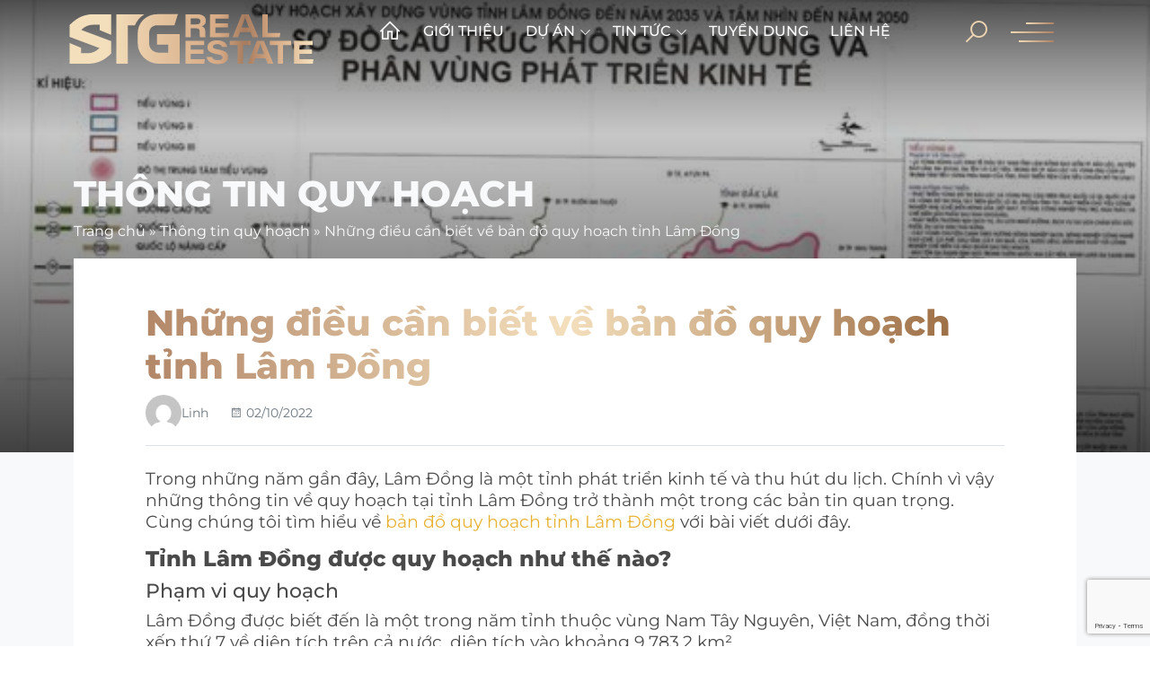

--- FILE ---
content_type: text/html; charset=UTF-8
request_url: https://www.stgrealestate.vn/ban-do-quy-hoach-tinh-lam-dong/
body_size: 25264
content:
<!doctype html>
<html lang="vi" prefix="og: https://ogp.me/ns#">
<head>
    <meta charset="UTF-8" />
    <meta name="viewport" content="width=device-width, initial-scale=1" />
    <link rel="shortcut icon" href="https://www.stgrealestate.vn/wp-content/uploads/2022/02/cropped-favicon-150x150.png">
    <base href="https://www.stgrealestate.vn">
    <!-- Global site tag (gtag.js) - Google Analytics -->
<script async src="https://www.googletagmanager.com/gtag/js?id=G-5XV89HBEC3"></script>
<script>
  window.dataLayer = window.dataLayer || [];
  function gtag(){dataLayer.push(arguments);}
  gtag('js', new Date());

  gtag('config', 'G-5XV89HBEC3');
</script>
<!-- Meta Pixel Code -->
<script>
!function(f,b,e,v,n,t,s)
{if(f.fbq)return;n=f.fbq=function(){n.callMethod?
n.callMethod.apply(n,arguments):n.queue.push(arguments)};
if(!f._fbq)f._fbq=n;n.push=n;n.loaded=!0;n.version='2.0';
n.queue=[];t=b.createElement(e);t.async=!0;
t.src=v;s=b.getElementsByTagName(e)[0];
s.parentNode.insertBefore(t,s)}(window, document,'script',
'https://connect.facebook.net/en_US/fbevents.js');
fbq('init', '499785964034438');
fbq('track', 'PageView');
</script>
<noscript><img height="1" width="1" style="display:none"
src="https://www.facebook.com/tr?id=499785964034438&ev=PageView&noscript=1"
/></noscript>
<!-- End Meta Pixel Code -->
    	<style>img:is([sizes="auto" i], [sizes^="auto," i]) { contain-intrinsic-size: 3000px 1500px }</style>
	
<!-- Tối ưu hóa công cụ tìm kiếm bởi Rank Math PRO - https://rankmath.com/ -->
<title>Những điều cần biết về bản đồ quy hoạch tỉnh Lâm Đồng - STG Real Estate</title>
<meta name="description" content="Bài viết sau đây sẽ cung cấp cho các bạn những điều cần biết về bản đồ quy hoạch tỉnh Lâm Đồng. Đây là một trong những thông tin được rất nhiều người quan tâm thời gian gần đây."/>
<meta name="robots" content="follow, index, max-snippet:-1, max-video-preview:-1, max-image-preview:large"/>
<link rel="canonical" href="https://www.stgrealestate.vn/ban-do-quy-hoach-tinh-lam-dong/" />
<meta property="og:locale" content="vi_VN" />
<meta property="og:type" content="article" />
<meta property="og:title" content="Những điều cần biết về bản đồ quy hoạch tỉnh Lâm Đồng - STG Real Estate" />
<meta property="og:description" content="Bài viết sau đây sẽ cung cấp cho các bạn những điều cần biết về bản đồ quy hoạch tỉnh Lâm Đồng. Đây là một trong những thông tin được rất nhiều người quan tâm thời gian gần đây." />
<meta property="og:url" content="https://www.stgrealestate.vn/ban-do-quy-hoach-tinh-lam-dong/" />
<meta property="og:site_name" content="STG Real Estate" />
<meta property="article:publisher" content="https://www.facebook.com/stgrealestate.vn" />
<meta property="article:author" content="https://www.facebook.com/stgrealestate.vn" />
<meta property="article:section" content="Thông tin quy hoạch" />
<meta property="fb:admins" content="100001865608865" />
<meta property="og:image" content="https://www.stgrealestate.vn/wp-content/uploads/2022/10/Ban-do-quy-hoach-tinh-Lam-Dong-03.jpg" />
<meta property="og:image:secure_url" content="https://www.stgrealestate.vn/wp-content/uploads/2022/10/Ban-do-quy-hoach-tinh-Lam-Dong-03.jpg" />
<meta property="og:image:width" content="602" />
<meta property="og:image:height" content="416" />
<meta property="og:image:alt" content="Bản đồ quy hoạch tỉnh Lâm Đồng 3" />
<meta property="og:image:type" content="image/jpeg" />
<meta property="article:published_time" content="2022-10-02T23:04:29+07:00" />
<meta name="twitter:card" content="summary_large_image" />
<meta name="twitter:title" content="Những điều cần biết về bản đồ quy hoạch tỉnh Lâm Đồng - STG Real Estate" />
<meta name="twitter:description" content="Bài viết sau đây sẽ cung cấp cho các bạn những điều cần biết về bản đồ quy hoạch tỉnh Lâm Đồng. Đây là một trong những thông tin được rất nhiều người quan tâm thời gian gần đây." />
<meta name="twitter:image" content="https://www.stgrealestate.vn/wp-content/uploads/2022/10/Ban-do-quy-hoach-tinh-Lam-Dong-03.jpg" />
<meta name="twitter:label1" content="Được viết bởi" />
<meta name="twitter:data1" content="Linh" />
<meta name="twitter:label2" content="Thời gian để đọc" />
<meta name="twitter:data2" content="7 phút" />
<script type="application/ld+json" class="rank-math-schema-pro">{"@context":"https://schema.org","@graph":[{"@type":"Place","@id":"https://www.stgrealestate.vn/#place","address":{"@type":"PostalAddress","streetAddress":"238 \u0110\u01b0\u1eddng 3 Th\u00e1ng 2, Ph\u01b0\u1eddng 12, Qu\u1eadn 10, TP H\u1ed3 Ch\u00ed Minh","addressRegion":"Ho Chi Minh","postalCode":"700000","addressCountry":"VN"}},{"@type":"Organization","@id":"https://www.stgrealestate.vn/#organization","name":"CTY C\u1ed5 ph\u1ea7n Kinh doanh B\u0110S STG","url":"https://stgrealestate.vn","sameAs":["https://www.facebook.com/stgrealestate.vn"],"email":"info@stgrealestate.vn","address":{"@type":"PostalAddress","streetAddress":"238 \u0110\u01b0\u1eddng 3 Th\u00e1ng 2, Ph\u01b0\u1eddng 12, Qu\u1eadn 10, TP H\u1ed3 Ch\u00ed Minh","addressRegion":"Ho Chi Minh","postalCode":"700000","addressCountry":"VN"},"logo":{"@type":"ImageObject","@id":"https://www.stgrealestate.vn/#logo","url":"https://www.stgrealestate.vn/wp-content/uploads/2025/08/avat.png","contentUrl":"https://www.stgrealestate.vn/wp-content/uploads/2025/08/avat.png","caption":"STG Real Estate","inLanguage":"vi","width":"1000","height":"1000"},"contactPoint":[{"@type":"ContactPoint","telephone":"+84947826686","contactType":"customer support"}],"description":"S\u1ef1 t\u00edn nhi\u1ec7m l\u00e0 n\u1ec1n t\u1ea3ng c\u1ee7a nh\u1eefng m\u1ed1i quan h\u1ec7, h\u1ee3p t\u00e1c b\u1ec1n v\u1eefng. Ch\u00fang t\u00f4i kh\u00f4ng ng\u1eebng n\u1ed7 l\u1ef1c x\u00e2y d\u1ef1ng v\u00e0 gi\u1eef g\u00ecn uy t\u00edn \u0111\u1ec3 c\u00f3 \u0111\u01b0\u1ee3c s\u1ef1 t\u00edn nhi\u1ec7m t\u1eeb c\u00e1c kh\u00e1ch h\u00e0ng, \u0111\u1ed1i t\u00e1c. \u0110\u00f3 l\u00e0 t\u00e0i s\u1ea3n qu\u00fd gi\u00e1 nh\u1ea5t m\u00e0 ch\u00fang t\u00f4i lu\u00f4n tr\u00e2n tr\u1ecdng v\u00e0 g\u00ecn gi\u1eef.\r\n\r\nT\u1eadn t\u00e2m c\u00f9ng v\u1edbi s\u1ef1 n\u1ed7 l\u1ef1c h\u1ebft m\u00ecnh s\u1ebd l\u00e0 s\u1ee9c m\u1ea1nh to l\u1edbn v\u01b0\u1ee3t qua m\u1ecdi kh\u00f3 kh\u0103n, th\u1eed th\u00e1ch \u0111\u1ec3 \u0111\u1ea1t \u0111\u01b0\u1ee3c nh\u1eefng m\u1ee5c ti\u00eau \u0111\u00e3 \u0111\u1ec1 ra. \u0110\u00f3 l\u00e0 s\u1ef1 t\u1eadn t\u00e2m. T\u1eadn t\u00e2m v\u00ec kh\u00e1ch h\u00e0ng, t\u1eadn t\u00e2m trong c\u00f4ng vi\u1ec7c l\u00e0 tri\u1ebft l\u00fd h\u00e0ng \u0111\u1ea7u trong suy ngh\u0129 v\u00e0 h\u00e0nh \u0111\u1ed9ng c\u1ee7a t\u1ea5t c\u1ea3 th\u00e0nh vi\u00ean trong c\u00f4ng ty.\r\n\r\nV\u1edbi ch\u00fang t\u00f4i, chuy\u00ean nghi\u1ec7p \u0111\u01a1n gi\u1ea3n l\u00e0 nhanh h\u01a1n, g\u1ecdn h\u01a1n v\u00e0 hi\u1ec7u qu\u1ea3 h\u01a1n. Ch\u00eca kh\u00f3a \u0111\u1ec3 ch\u00fang t\u00f4i \u0111\u1ea1t \u0111\u01b0\u1ee3c s\u1ef1 chuy\u00ean nghi\u1ec7p l\u00e0 s\u1ef1 am hi\u1ec3u trong c\u00e1c l\u0129nh v\u1ef1c chuy\u00ean m\u00f4n, s\u1ef1 tu\u00e2n th\u1ee7, s\u1ef1 c\u1ea3i c\u00e1ch li\u00ean t\u1ee5c v\u00e0 t\u00ednh khoa h\u1ecdc trong m\u1ed7i quy tr\u00ecnh, nghi\u1ec7p v\u1ee5.\r\n\r\nC\u00f9ng x\u00e2y d\u1ef1ng th\u1ecb tr\u01b0\u1eddng B\u0110S Vi\u1ec7t Nam chuy\u00ean nghi\u1ec7p v\u00e0 v\u1eefng m\u1ea1nh, \u0111\u00f3ng g\u00f3p v\u00e0o s\u1ef1 ph\u00e1t tri\u1ec3n c\u1ee7a c\u1ed9ng \u0111\u1ed3ng v\u00e0 n\u1ec1n kinh t\u1ebf Vi\u1ec7t Nam.","legalName":"STG Real Estate","location":{"@id":"https://www.stgrealestate.vn/#place"}},{"@type":"WebSite","@id":"https://www.stgrealestate.vn/#website","url":"https://www.stgrealestate.vn","name":"STG Real Estate","alternateName":"STG","publisher":{"@id":"https://www.stgrealestate.vn/#organization"},"inLanguage":"vi"},{"@type":"ImageObject","@id":"https://www.stgrealestate.vn/wp-content/uploads/2022/10/Ban-do-quy-hoach-tinh-Lam-Dong-03.jpg","url":"https://www.stgrealestate.vn/wp-content/uploads/2022/10/Ban-do-quy-hoach-tinh-Lam-Dong-03.jpg","width":"602","height":"416","caption":"B\u1ea3n \u0111\u1ed3 quy ho\u1ea1ch t\u1ec9nh L\u00e2m \u0110\u1ed3ng 3","inLanguage":"vi"},{"@type":"BreadcrumbList","@id":"https://www.stgrealestate.vn/ban-do-quy-hoach-tinh-lam-dong/#breadcrumb","itemListElement":[{"@type":"ListItem","position":"1","item":{"@id":"https://stgrealestate.vn","name":"Trang ch\u1ee7"}},{"@type":"ListItem","position":"2","item":{"@id":"https://www.stgrealestate.vn/thong-tin-quy-hoach.html","name":"Th\u00f4ng tin quy ho\u1ea1ch"}},{"@type":"ListItem","position":"3","item":{"@id":"https://www.stgrealestate.vn/ban-do-quy-hoach-tinh-lam-dong/","name":"Nh\u1eefng \u0111i\u1ec1u c\u1ea7n bi\u1ebft v\u1ec1 b\u1ea3n \u0111\u1ed3 quy ho\u1ea1ch t\u1ec9nh L\u00e2m \u0110\u1ed3ng"}}]},{"@type":"WebPage","@id":"https://www.stgrealestate.vn/ban-do-quy-hoach-tinh-lam-dong/#webpage","url":"https://www.stgrealestate.vn/ban-do-quy-hoach-tinh-lam-dong/","name":"Nh\u1eefng \u0111i\u1ec1u c\u1ea7n bi\u1ebft v\u1ec1 b\u1ea3n \u0111\u1ed3 quy ho\u1ea1ch t\u1ec9nh L\u00e2m \u0110\u1ed3ng - STG Real Estate","datePublished":"2022-10-02T23:04:29+07:00","dateModified":"2022-10-02T23:04:29+07:00","isPartOf":{"@id":"https://www.stgrealestate.vn/#website"},"primaryImageOfPage":{"@id":"https://www.stgrealestate.vn/wp-content/uploads/2022/10/Ban-do-quy-hoach-tinh-Lam-Dong-03.jpg"},"inLanguage":"vi","breadcrumb":{"@id":"https://www.stgrealestate.vn/ban-do-quy-hoach-tinh-lam-dong/#breadcrumb"}},{"@type":"Person","@id":"https://www.stgrealestate.vn/ban-do-quy-hoach-tinh-lam-dong/#author","name":"Linh","image":{"@type":"ImageObject","@id":"https://secure.gravatar.com/avatar/7fb84a13f44a6b356b9594ecef77ea342018100da5b8e52b8649b4a2ea8887d3?s=96&amp;d=mm&amp;r=g","url":"https://secure.gravatar.com/avatar/7fb84a13f44a6b356b9594ecef77ea342018100da5b8e52b8649b4a2ea8887d3?s=96&amp;d=mm&amp;r=g","caption":"Linh","inLanguage":"vi"},"worksFor":{"@id":"https://www.stgrealestate.vn/#organization"}},{"@type":"NewsArticle","headline":"Nh\u1eefng \u0111i\u1ec1u c\u1ea7n bi\u1ebft v\u1ec1 b\u1ea3n \u0111\u1ed3 quy ho\u1ea1ch t\u1ec9nh L\u00e2m \u0110\u1ed3ng - STG Real Estate","datePublished":"2022-10-02T23:04:29+07:00","dateModified":"2022-10-02T23:04:29+07:00","articleSection":"Th\u00f4ng tin quy ho\u1ea1ch","author":{"@id":"https://www.stgrealestate.vn/ban-do-quy-hoach-tinh-lam-dong/#author","name":"Linh"},"publisher":{"@id":"https://www.stgrealestate.vn/#organization"},"description":"B\u00e0i vi\u1ebft sau \u0111\u00e2y s\u1ebd cung c\u1ea5p cho c\u00e1c b\u1ea1n nh\u1eefng \u0111i\u1ec1u c\u1ea7n bi\u1ebft v\u1ec1 b\u1ea3n \u0111\u1ed3 quy ho\u1ea1ch t\u1ec9nh L\u00e2m \u0110\u1ed3ng. \u0110\u00e2y l\u00e0 m\u1ed9t trong nh\u1eefng th\u00f4ng tin \u0111\u01b0\u1ee3c r\u1ea5t nhi\u1ec1u ng\u01b0\u1eddi quan t\u00e2m th\u1eddi gian g\u1ea7n \u0111\u00e2y.","name":"Nh\u1eefng \u0111i\u1ec1u c\u1ea7n bi\u1ebft v\u1ec1 b\u1ea3n \u0111\u1ed3 quy ho\u1ea1ch t\u1ec9nh L\u00e2m \u0110\u1ed3ng - STG Real Estate","@id":"https://www.stgrealestate.vn/ban-do-quy-hoach-tinh-lam-dong/#richSnippet","isPartOf":{"@id":"https://www.stgrealestate.vn/ban-do-quy-hoach-tinh-lam-dong/#webpage"},"image":{"@id":"https://www.stgrealestate.vn/wp-content/uploads/2022/10/Ban-do-quy-hoach-tinh-Lam-Dong-03.jpg"},"inLanguage":"vi","mainEntityOfPage":{"@id":"https://www.stgrealestate.vn/ban-do-quy-hoach-tinh-lam-dong/#webpage"}}]}</script>
<!-- /Plugin SEO WordPress Rank Math -->

<link rel='dns-prefetch' href='//maps.googleapis.com' />
<link rel="alternate" type="application/rss+xml" title="STG Real Estate &raquo; Những điều cần biết về bản đồ quy hoạch tỉnh Lâm Đồng Dòng bình luận" href="https://www.stgrealestate.vn/ban-do-quy-hoach-tinh-lam-dong/feed/" />
<script type="text/javascript">
/* <![CDATA[ */
window._wpemojiSettings = {"baseUrl":"https:\/\/s.w.org\/images\/core\/emoji\/16.0.1\/72x72\/","ext":".png","svgUrl":"https:\/\/s.w.org\/images\/core\/emoji\/16.0.1\/svg\/","svgExt":".svg","source":{"concatemoji":"https:\/\/www.stgrealestate.vn\/wp-includes\/js\/wp-emoji-release.min.js?ver=6.8.3"}};
/*! This file is auto-generated */
!function(s,n){var o,i,e;function c(e){try{var t={supportTests:e,timestamp:(new Date).valueOf()};sessionStorage.setItem(o,JSON.stringify(t))}catch(e){}}function p(e,t,n){e.clearRect(0,0,e.canvas.width,e.canvas.height),e.fillText(t,0,0);var t=new Uint32Array(e.getImageData(0,0,e.canvas.width,e.canvas.height).data),a=(e.clearRect(0,0,e.canvas.width,e.canvas.height),e.fillText(n,0,0),new Uint32Array(e.getImageData(0,0,e.canvas.width,e.canvas.height).data));return t.every(function(e,t){return e===a[t]})}function u(e,t){e.clearRect(0,0,e.canvas.width,e.canvas.height),e.fillText(t,0,0);for(var n=e.getImageData(16,16,1,1),a=0;a<n.data.length;a++)if(0!==n.data[a])return!1;return!0}function f(e,t,n,a){switch(t){case"flag":return n(e,"\ud83c\udff3\ufe0f\u200d\u26a7\ufe0f","\ud83c\udff3\ufe0f\u200b\u26a7\ufe0f")?!1:!n(e,"\ud83c\udde8\ud83c\uddf6","\ud83c\udde8\u200b\ud83c\uddf6")&&!n(e,"\ud83c\udff4\udb40\udc67\udb40\udc62\udb40\udc65\udb40\udc6e\udb40\udc67\udb40\udc7f","\ud83c\udff4\u200b\udb40\udc67\u200b\udb40\udc62\u200b\udb40\udc65\u200b\udb40\udc6e\u200b\udb40\udc67\u200b\udb40\udc7f");case"emoji":return!a(e,"\ud83e\udedf")}return!1}function g(e,t,n,a){var r="undefined"!=typeof WorkerGlobalScope&&self instanceof WorkerGlobalScope?new OffscreenCanvas(300,150):s.createElement("canvas"),o=r.getContext("2d",{willReadFrequently:!0}),i=(o.textBaseline="top",o.font="600 32px Arial",{});return e.forEach(function(e){i[e]=t(o,e,n,a)}),i}function t(e){var t=s.createElement("script");t.src=e,t.defer=!0,s.head.appendChild(t)}"undefined"!=typeof Promise&&(o="wpEmojiSettingsSupports",i=["flag","emoji"],n.supports={everything:!0,everythingExceptFlag:!0},e=new Promise(function(e){s.addEventListener("DOMContentLoaded",e,{once:!0})}),new Promise(function(t){var n=function(){try{var e=JSON.parse(sessionStorage.getItem(o));if("object"==typeof e&&"number"==typeof e.timestamp&&(new Date).valueOf()<e.timestamp+604800&&"object"==typeof e.supportTests)return e.supportTests}catch(e){}return null}();if(!n){if("undefined"!=typeof Worker&&"undefined"!=typeof OffscreenCanvas&&"undefined"!=typeof URL&&URL.createObjectURL&&"undefined"!=typeof Blob)try{var e="postMessage("+g.toString()+"("+[JSON.stringify(i),f.toString(),p.toString(),u.toString()].join(",")+"));",a=new Blob([e],{type:"text/javascript"}),r=new Worker(URL.createObjectURL(a),{name:"wpTestEmojiSupports"});return void(r.onmessage=function(e){c(n=e.data),r.terminate(),t(n)})}catch(e){}c(n=g(i,f,p,u))}t(n)}).then(function(e){for(var t in e)n.supports[t]=e[t],n.supports.everything=n.supports.everything&&n.supports[t],"flag"!==t&&(n.supports.everythingExceptFlag=n.supports.everythingExceptFlag&&n.supports[t]);n.supports.everythingExceptFlag=n.supports.everythingExceptFlag&&!n.supports.flag,n.DOMReady=!1,n.readyCallback=function(){n.DOMReady=!0}}).then(function(){return e}).then(function(){var e;n.supports.everything||(n.readyCallback(),(e=n.source||{}).concatemoji?t(e.concatemoji):e.wpemoji&&e.twemoji&&(t(e.twemoji),t(e.wpemoji)))}))}((window,document),window._wpemojiSettings);
/* ]]> */
</script>

<style id='wp-emoji-styles-inline-css' type='text/css'>

	img.wp-smiley, img.emoji {
		display: inline !important;
		border: none !important;
		box-shadow: none !important;
		height: 1em !important;
		width: 1em !important;
		margin: 0 0.07em !important;
		vertical-align: -0.1em !important;
		background: none !important;
		padding: 0 !important;
	}
</style>
<link rel='stylesheet' id='wp-block-library-css' href='https://www.stgrealestate.vn/wp-includes/css/dist/block-library/style.min.css?ver=6.8.3' type='text/css' media='all' />
<style id='classic-theme-styles-inline-css' type='text/css'>
/*! This file is auto-generated */
.wp-block-button__link{color:#fff;background-color:#32373c;border-radius:9999px;box-shadow:none;text-decoration:none;padding:calc(.667em + 2px) calc(1.333em + 2px);font-size:1.125em}.wp-block-file__button{background:#32373c;color:#fff;text-decoration:none}
</style>
<style id='global-styles-inline-css' type='text/css'>
:root{--wp--preset--aspect-ratio--square: 1;--wp--preset--aspect-ratio--4-3: 4/3;--wp--preset--aspect-ratio--3-4: 3/4;--wp--preset--aspect-ratio--3-2: 3/2;--wp--preset--aspect-ratio--2-3: 2/3;--wp--preset--aspect-ratio--16-9: 16/9;--wp--preset--aspect-ratio--9-16: 9/16;--wp--preset--color--black: #000000;--wp--preset--color--cyan-bluish-gray: #abb8c3;--wp--preset--color--white: #ffffff;--wp--preset--color--pale-pink: #f78da7;--wp--preset--color--vivid-red: #cf2e2e;--wp--preset--color--luminous-vivid-orange: #ff6900;--wp--preset--color--luminous-vivid-amber: #fcb900;--wp--preset--color--light-green-cyan: #7bdcb5;--wp--preset--color--vivid-green-cyan: #00d084;--wp--preset--color--pale-cyan-blue: #8ed1fc;--wp--preset--color--vivid-cyan-blue: #0693e3;--wp--preset--color--vivid-purple: #9b51e0;--wp--preset--gradient--vivid-cyan-blue-to-vivid-purple: linear-gradient(135deg,rgba(6,147,227,1) 0%,rgb(155,81,224) 100%);--wp--preset--gradient--light-green-cyan-to-vivid-green-cyan: linear-gradient(135deg,rgb(122,220,180) 0%,rgb(0,208,130) 100%);--wp--preset--gradient--luminous-vivid-amber-to-luminous-vivid-orange: linear-gradient(135deg,rgba(252,185,0,1) 0%,rgba(255,105,0,1) 100%);--wp--preset--gradient--luminous-vivid-orange-to-vivid-red: linear-gradient(135deg,rgba(255,105,0,1) 0%,rgb(207,46,46) 100%);--wp--preset--gradient--very-light-gray-to-cyan-bluish-gray: linear-gradient(135deg,rgb(238,238,238) 0%,rgb(169,184,195) 100%);--wp--preset--gradient--cool-to-warm-spectrum: linear-gradient(135deg,rgb(74,234,220) 0%,rgb(151,120,209) 20%,rgb(207,42,186) 40%,rgb(238,44,130) 60%,rgb(251,105,98) 80%,rgb(254,248,76) 100%);--wp--preset--gradient--blush-light-purple: linear-gradient(135deg,rgb(255,206,236) 0%,rgb(152,150,240) 100%);--wp--preset--gradient--blush-bordeaux: linear-gradient(135deg,rgb(254,205,165) 0%,rgb(254,45,45) 50%,rgb(107,0,62) 100%);--wp--preset--gradient--luminous-dusk: linear-gradient(135deg,rgb(255,203,112) 0%,rgb(199,81,192) 50%,rgb(65,88,208) 100%);--wp--preset--gradient--pale-ocean: linear-gradient(135deg,rgb(255,245,203) 0%,rgb(182,227,212) 50%,rgb(51,167,181) 100%);--wp--preset--gradient--electric-grass: linear-gradient(135deg,rgb(202,248,128) 0%,rgb(113,206,126) 100%);--wp--preset--gradient--midnight: linear-gradient(135deg,rgb(2,3,129) 0%,rgb(40,116,252) 100%);--wp--preset--font-size--small: 13px;--wp--preset--font-size--medium: 20px;--wp--preset--font-size--large: 36px;--wp--preset--font-size--x-large: 42px;--wp--preset--spacing--20: 0.44rem;--wp--preset--spacing--30: 0.67rem;--wp--preset--spacing--40: 1rem;--wp--preset--spacing--50: 1.5rem;--wp--preset--spacing--60: 2.25rem;--wp--preset--spacing--70: 3.38rem;--wp--preset--spacing--80: 5.06rem;--wp--preset--shadow--natural: 6px 6px 9px rgba(0, 0, 0, 0.2);--wp--preset--shadow--deep: 12px 12px 50px rgba(0, 0, 0, 0.4);--wp--preset--shadow--sharp: 6px 6px 0px rgba(0, 0, 0, 0.2);--wp--preset--shadow--outlined: 6px 6px 0px -3px rgba(255, 255, 255, 1), 6px 6px rgba(0, 0, 0, 1);--wp--preset--shadow--crisp: 6px 6px 0px rgba(0, 0, 0, 1);}:where(.is-layout-flex){gap: 0.5em;}:where(.is-layout-grid){gap: 0.5em;}body .is-layout-flex{display: flex;}.is-layout-flex{flex-wrap: wrap;align-items: center;}.is-layout-flex > :is(*, div){margin: 0;}body .is-layout-grid{display: grid;}.is-layout-grid > :is(*, div){margin: 0;}:where(.wp-block-columns.is-layout-flex){gap: 2em;}:where(.wp-block-columns.is-layout-grid){gap: 2em;}:where(.wp-block-post-template.is-layout-flex){gap: 1.25em;}:where(.wp-block-post-template.is-layout-grid){gap: 1.25em;}.has-black-color{color: var(--wp--preset--color--black) !important;}.has-cyan-bluish-gray-color{color: var(--wp--preset--color--cyan-bluish-gray) !important;}.has-white-color{color: var(--wp--preset--color--white) !important;}.has-pale-pink-color{color: var(--wp--preset--color--pale-pink) !important;}.has-vivid-red-color{color: var(--wp--preset--color--vivid-red) !important;}.has-luminous-vivid-orange-color{color: var(--wp--preset--color--luminous-vivid-orange) !important;}.has-luminous-vivid-amber-color{color: var(--wp--preset--color--luminous-vivid-amber) !important;}.has-light-green-cyan-color{color: var(--wp--preset--color--light-green-cyan) !important;}.has-vivid-green-cyan-color{color: var(--wp--preset--color--vivid-green-cyan) !important;}.has-pale-cyan-blue-color{color: var(--wp--preset--color--pale-cyan-blue) !important;}.has-vivid-cyan-blue-color{color: var(--wp--preset--color--vivid-cyan-blue) !important;}.has-vivid-purple-color{color: var(--wp--preset--color--vivid-purple) !important;}.has-black-background-color{background-color: var(--wp--preset--color--black) !important;}.has-cyan-bluish-gray-background-color{background-color: var(--wp--preset--color--cyan-bluish-gray) !important;}.has-white-background-color{background-color: var(--wp--preset--color--white) !important;}.has-pale-pink-background-color{background-color: var(--wp--preset--color--pale-pink) !important;}.has-vivid-red-background-color{background-color: var(--wp--preset--color--vivid-red) !important;}.has-luminous-vivid-orange-background-color{background-color: var(--wp--preset--color--luminous-vivid-orange) !important;}.has-luminous-vivid-amber-background-color{background-color: var(--wp--preset--color--luminous-vivid-amber) !important;}.has-light-green-cyan-background-color{background-color: var(--wp--preset--color--light-green-cyan) !important;}.has-vivid-green-cyan-background-color{background-color: var(--wp--preset--color--vivid-green-cyan) !important;}.has-pale-cyan-blue-background-color{background-color: var(--wp--preset--color--pale-cyan-blue) !important;}.has-vivid-cyan-blue-background-color{background-color: var(--wp--preset--color--vivid-cyan-blue) !important;}.has-vivid-purple-background-color{background-color: var(--wp--preset--color--vivid-purple) !important;}.has-black-border-color{border-color: var(--wp--preset--color--black) !important;}.has-cyan-bluish-gray-border-color{border-color: var(--wp--preset--color--cyan-bluish-gray) !important;}.has-white-border-color{border-color: var(--wp--preset--color--white) !important;}.has-pale-pink-border-color{border-color: var(--wp--preset--color--pale-pink) !important;}.has-vivid-red-border-color{border-color: var(--wp--preset--color--vivid-red) !important;}.has-luminous-vivid-orange-border-color{border-color: var(--wp--preset--color--luminous-vivid-orange) !important;}.has-luminous-vivid-amber-border-color{border-color: var(--wp--preset--color--luminous-vivid-amber) !important;}.has-light-green-cyan-border-color{border-color: var(--wp--preset--color--light-green-cyan) !important;}.has-vivid-green-cyan-border-color{border-color: var(--wp--preset--color--vivid-green-cyan) !important;}.has-pale-cyan-blue-border-color{border-color: var(--wp--preset--color--pale-cyan-blue) !important;}.has-vivid-cyan-blue-border-color{border-color: var(--wp--preset--color--vivid-cyan-blue) !important;}.has-vivid-purple-border-color{border-color: var(--wp--preset--color--vivid-purple) !important;}.has-vivid-cyan-blue-to-vivid-purple-gradient-background{background: var(--wp--preset--gradient--vivid-cyan-blue-to-vivid-purple) !important;}.has-light-green-cyan-to-vivid-green-cyan-gradient-background{background: var(--wp--preset--gradient--light-green-cyan-to-vivid-green-cyan) !important;}.has-luminous-vivid-amber-to-luminous-vivid-orange-gradient-background{background: var(--wp--preset--gradient--luminous-vivid-amber-to-luminous-vivid-orange) !important;}.has-luminous-vivid-orange-to-vivid-red-gradient-background{background: var(--wp--preset--gradient--luminous-vivid-orange-to-vivid-red) !important;}.has-very-light-gray-to-cyan-bluish-gray-gradient-background{background: var(--wp--preset--gradient--very-light-gray-to-cyan-bluish-gray) !important;}.has-cool-to-warm-spectrum-gradient-background{background: var(--wp--preset--gradient--cool-to-warm-spectrum) !important;}.has-blush-light-purple-gradient-background{background: var(--wp--preset--gradient--blush-light-purple) !important;}.has-blush-bordeaux-gradient-background{background: var(--wp--preset--gradient--blush-bordeaux) !important;}.has-luminous-dusk-gradient-background{background: var(--wp--preset--gradient--luminous-dusk) !important;}.has-pale-ocean-gradient-background{background: var(--wp--preset--gradient--pale-ocean) !important;}.has-electric-grass-gradient-background{background: var(--wp--preset--gradient--electric-grass) !important;}.has-midnight-gradient-background{background: var(--wp--preset--gradient--midnight) !important;}.has-small-font-size{font-size: var(--wp--preset--font-size--small) !important;}.has-medium-font-size{font-size: var(--wp--preset--font-size--medium) !important;}.has-large-font-size{font-size: var(--wp--preset--font-size--large) !important;}.has-x-large-font-size{font-size: var(--wp--preset--font-size--x-large) !important;}
:where(.wp-block-post-template.is-layout-flex){gap: 1.25em;}:where(.wp-block-post-template.is-layout-grid){gap: 1.25em;}
:where(.wp-block-columns.is-layout-flex){gap: 2em;}:where(.wp-block-columns.is-layout-grid){gap: 2em;}
:root :where(.wp-block-pullquote){font-size: 1.5em;line-height: 1.6;}
</style>
<link rel='stylesheet' id='contact-form-7-css' href='https://www.stgrealestate.vn/wp-content/plugins/contact-form-7/includes/css/styles.css?ver=6.1.4' type='text/css' media='all' />
<link rel='stylesheet' id='kk-star-ratings-css' href='https://www.stgrealestate.vn/wp-content/plugins/kk-star-ratings/src/core/public/css/kk-star-ratings.min.css?ver=5.4.10.3' type='text/css' media='all' />
<link rel='stylesheet' id='bootstrap-css' href='https://www.stgrealestate.vn/wp-content/themes/stg/assets/vendor/bootstrap/css/bootstrap.min.css?ver=3.0' type='text/css' media='all' />
<link rel='stylesheet' id='stg-style-css' href='https://www.stgrealestate.vn/wp-content/themes/stg/assets/css/main.css?ver=3.0' type='text/css' media='all' />
<link rel='stylesheet' id='slick-css' href='https://www.stgrealestate.vn/wp-content/themes/stg/assets/vendor/slick/slick/slick.css?ver=6.8.3' type='text/css' media='all' />
<link rel='stylesheet' id='slick-theme-css' href='https://www.stgrealestate.vn/wp-content/themes/stg/assets/vendor/slick/slick/slick-theme.css?ver=6.8.3' type='text/css' media='all' />
<link rel='stylesheet' id='theme-font-css' href='https://www.stgrealestate.vn/wp-content/themes/stg/assets/fonts/stylesheet.css?ver=6.8.3' type='text/css' media='all' />
<link rel='stylesheet' id='fancybox-css' href='https://www.stgrealestate.vn/wp-content/themes/stg/assets/vendor/fancybox/dist/jquery.fancybox.min.css?ver=6.8.3' type='text/css' media='all' />
<link rel='stylesheet' id='line-awesome-css' href='https://www.stgrealestate.vn/wp-content/themes/stg/assets/vendor/line-awesome/css/line-awesome.min.css?ver=6.8.3' type='text/css' media='all' />
<link rel='stylesheet' id='wp-pagenavi-css' href='https://www.stgrealestate.vn/wp-content/plugins/wp-pagenavi/pagenavi-css.css?ver=2.70' type='text/css' media='all' />
<link rel='stylesheet' id='fixedtoc-style-css' href='https://www.stgrealestate.vn/wp-content/plugins/fixed-toc/frontend/assets/css/ftoc.min.css?ver=6.8.3' type='text/css' media='all' />
<style id='fixedtoc-style-inline-css' type='text/css'>
#ftwp-container.ftwp-wrap #ftwp-contents { width: 250px; height: 400px; font-size: 0px; } #ftwp-container.ftwp-wrap #ftwp-trigger { width: 54px; height: 54px; font-size: 32.4px; } #ftwp-container #ftwp-trigger.ftwp-border-medium { font-size: 31.4px; } #ftwp-container.ftwp-wrap #ftwp-header { font-size: 0px; font-family: inherit; } #ftwp-container.ftwp-wrap #ftwp-header-title { font-weight: normal; } #ftwp-container.ftwp-wrap #ftwp-list { font-size: 14px; font-family: inherit; } #ftwp-container #ftwp-list.ftwp-liststyle-decimal .ftwp-anchor::before { font-size: 14px; } #ftwp-container #ftwp-list.ftwp-strong-first>.ftwp-item>.ftwp-anchor .ftwp-text { font-size: 15.4px; } #ftwp-container #ftwp-list.ftwp-strong-first.ftwp-liststyle-decimal>.ftwp-item>.ftwp-anchor::before { font-size: 15.4px; } #ftwp-container.ftwp-wrap #ftwp-trigger { color: #703603; background: rgba(255,255,255,0.95); } #ftwp-container.ftwp-wrap #ftwp-trigger { border-color: rgba(99,53,0,0.95); } #ftwp-container.ftwp-wrap #ftwp-contents { border-color: rgba(221,153,51,0.95); } #ftwp-container.ftwp-wrap #ftwp-header { color: #dd9933; } #ftwp-container.ftwp-wrap #ftwp-contents:hover #ftwp-header { } #ftwp-container.ftwp-wrap #ftwp-list { color: #dd9933; background: rgba(255,255,255,0.95); } #ftwp-container.ftwp-wrap #ftwp-contents:hover #ftwp-list { background: #ffffff; } #ftwp-container.ftwp-wrap #ftwp-list .ftwp-anchor:hover { color: #dd3333; } #ftwp-container.ftwp-wrap #ftwp-list .ftwp-anchor:focus, #ftwp-container.ftwp-wrap #ftwp-list .ftwp-active, #ftwp-container.ftwp-wrap #ftwp-list .ftwp-active:hover { color: #dd9933; } #ftwp-container.ftwp-wrap #ftwp-list .ftwp-text::before { background: rgba(255,255,255,0.95); } .ftwp-heading-target::before { background: rgba(221,51,51,0.95); }
</style>
<link rel="https://api.w.org/" href="https://www.stgrealestate.vn/wp-json/" /><link rel="alternate" title="JSON" type="application/json" href="https://www.stgrealestate.vn/wp-json/wp/v2/posts/4648" /><link rel="EditURI" type="application/rsd+xml" title="RSD" href="https://www.stgrealestate.vn/xmlrpc.php?rsd" />
<meta name="generator" content="WordPress 6.8.3" />
<link rel='shortlink' href='https://www.stgrealestate.vn/?p=4648' />
<link rel="alternate" title="oNhúng (JSON)" type="application/json+oembed" href="https://www.stgrealestate.vn/wp-json/oembed/1.0/embed?url=https%3A%2F%2Fwww.stgrealestate.vn%2Fban-do-quy-hoach-tinh-lam-dong%2F" />
<link rel="alternate" title="oNhúng (XML)" type="text/xml+oembed" href="https://www.stgrealestate.vn/wp-json/oembed/1.0/embed?url=https%3A%2F%2Fwww.stgrealestate.vn%2Fban-do-quy-hoach-tinh-lam-dong%2F&#038;format=xml" />
<script type="application/ld+json">{
    "@context": "https://schema.org/",
    "@type": "CreativeWorkSeries",
    "name": "Những điều cần biết về bản đồ quy hoạch tỉnh Lâm Đồng",
    "aggregateRating": {
        "@type": "AggregateRating",
        "ratingValue": "4.5",
        "bestRating": "5",
        "ratingCount": "107"
    }
}</script><script type="text/javascript" id="google_gtagjs" src="https://www.googletagmanager.com/gtag/js?id=G-5XV89HBEC3" async="async"></script>
<script type="text/javascript" id="google_gtagjs-inline">
/* <![CDATA[ */
window.dataLayer = window.dataLayer || [];function gtag(){dataLayer.push(arguments);}gtag('js', new Date());gtag('config', 'G-5XV89HBEC3', {} );
/* ]]> */
</script>
<link rel="icon" href="https://www.stgrealestate.vn/wp-content/uploads/2022/02/cropped-favicon-32x32.png" sizes="32x32" />
<link rel="icon" href="https://www.stgrealestate.vn/wp-content/uploads/2022/02/cropped-favicon-192x192.png" sizes="192x192" />
<link rel="apple-touch-icon" href="https://www.stgrealestate.vn/wp-content/uploads/2022/02/cropped-favicon-180x180.png" />
<meta name="msapplication-TileImage" content="https://www.stgrealestate.vn/wp-content/uploads/2022/02/cropped-favicon-270x270.png" />
		<style type="text/css" id="wp-custom-css">
			img {
	height: auto;
	max-width: 100%;
}
.tuyen-dung-slider .slide-item {
	 position: relative; 
}
.tuyen-dung-slider {
	padding-bottom: 0; 
	position: relative;
	padding: 0;
}
.tuyen-dung-slider .slide-item .item_desc {
    top: 40%;
	  max-width: 100%; 
    width: 600px;
    position: absolute;
    left: 0;
    right: 0;
    text-align: center;
    margin: 0 auto;
}
.td_gt .icon-box .icon-content {
    flex: 1;
}
.tuyen-dung-slider .item_desc small {
	    z-index: 11;
    background-color: rgb(0, 172, 237);
    box-shadow: rgb(0 0 0 / 50%) 0px 0px 0px 0px;
    color: rgb(255, 255, 255);
    text-decoration: none;
    text-align: center;
    line-height: 24px;
    letter-spacing: 3px;
    font-weight: 700;
    font-size: 13px;
    padding: 5px 20px;
    border-radius: 3px;
    transform-origin: 50% 50%;
}
.tuyen-dung-slider text {
    color: transparent !important;
    -webkit-text-stroke-width: 1px;
    -webkit-text-stroke-color: #fff;
    display: block;
    line-height: 80px;
    letter-spacing: 0px;
    font-weight: 700;
    font-size: 60px;
    opacity: 1;
    transform: translate(0px, 0px);
    visibility: visible;
	
}
.tuyen-dung-slider .item_desc span {
	    color: rgb(12, 18, 29);
    text-decoration: none;
    min-height: 0px;
    min-width: 0px;
    max-height: none;
    max-width: none;
    text-align: left;
    line-height: 80px;
    letter-spacing: 0px;
    font-weight: 700;
	font-size: 70px;
	 text-transform: uppercase;
	    -webkit-background-clip: text;
    color: transparent;
    background-image: linear-gradient(89deg, #b28768 0%, #f4dfbc 49%, #926037 100%) !important;
	    font-family: "sans-serif;
	
}
.page-template-page-recruit-php header .logo img {
	height: 60px;
}
.tuyen-dung-slider .btn_1 {
    background-color: rgba(255, 255, 255, 0);
    color: #fff;
    text-align: left;
    line-height: 24px;
    letter-spacing: 1px;
    font-weight: 700;
    font-size: 16px;
    border-color: #fff;
    border-style: solid;
    border-width: 2px;
    padding: 17px 55px;
    border-radius: 6px;
}
.button_item {
    margin-top: 30px;
	display: flex; 
	align-content: center;
	align-items: center;
	text-align: center; 
}
.button_item .btn_1:hover {
	border-color: #eed4b0; 
	background:  #eed4b0; 
	color: #fff; 
	transition: all .5s; 
}
.button_item a {
	margin: 0 15px;
}
.item_desc .btn_2 {
	    color: #fff;
    text-decoration: none;
    white-space: nowrap;
    min-height: 0px;
    min-width: 0px;
    max-height: none;
    max-width: none;
    text-align: left;
    line-height: 24px;
    letter-spacing: 1px;
	font-weight: bold; 
}
.item_desc .btn_2 {
	display: flex; 
	align-items: center; 
}
.tuyen-dung-slider .slick-dots {
	right: 2%;
	width: 40px; 
}
.tuyen-dung-slider .slick-dots {
	 position: absolute;
	 top: 60%;
	 transform: translateY(-50%);
	 right: 2%;
	z-index: 88;
}
.tuyen-dung-slider .slick-dots li {
	 list-style: none;
}
 .tuyen-dung-slider .slick-dots button {
	 border-radius: 50%;
	 width: 20px;
	 height: 20px;
	 border: none;
	 background-color: transparent;
	 border: 2px solid #fff; 
	 text-indent: -9999px;
	 outline: 0;
}
.tuyen-dung-slider .slick-dots .slick-active  {
	 background: #fff; 
	border-radius: 99px; 
}
.tuyen-dung-slider .slick-dots button:hover {
	 background-color: #000;
}
 

@media only screen and (max-width: 48em) {
	.tuyen-dung-slider .item_desc {
		top: 20% !important; 
	}
	.tuyen-dung-slider .item_desc small{
		margin-bottom: 30px; 
	}
	.tuyen-dung-slider text, .tuyen-dung-slider .item_desc span {
		font-size: 30px;
		line-height: 50px;
	}
	.button_item {
		display: block;
	}
	.tuyen-dung-slider .btn_1 {
		color: #fff; 
		border-color: #fff; 
	}
	.tuyen-dung-slider .btn_2 {
		display: none; 
	}
	.tuyen-dung-slider .slide-item {
		padding-top: 120%; 
	}
	.tuyen-dung-slider .slide-item img {
		position: absolute;
		left: 0;
		height: 100%; 
		top: 0; 
		object-fit: cover; 
		z-index: -1;
	}
}
.td_form {
    padding: 35px 30px 15px 30px;
}

.td_form  .input-box {
    position: relative;
    padding-left: 65px;
    padding-top: 5px;
    padding-bottom: 5px;
}
.td_form .input-box i {
    position: absolute;
    left: 0;
    top: 50%;
    -webkit-transform: translateY(-50%);
    -ms-transform: translateY(-50%);
    transform: translateY(-50%);
    font-size: 45px;
}
.td_form .input-box p {
    margin: 0;
}
.td_form input, .td_form select {
	 font-size: 18px;
    font-weight: 700;
    height: 35px;
    color: #0c121d;
	  border: 0; 
	 max-width: 100%; 
	width: 100%; 
	display: block; 
	opacity: 1; 
}
.td_form input:focus {
	outline: 0;
	
}
.td_form .btn_dk {
	background-color: #040810; 
	color: #fff;
	display: block; 
	padding: 15px 30px; 
	line-height: 1;
	height: 56px;
	border-radius: 6px;
}
.td_form .btn_dk:hover {
	background-color: #eed4b0;
}
.td_form {
    padding: 35px 30px 15px 30px;
    background: #fff;
    position: relative;
	border-radius: 6px !important;
    box-shadow: 0 0 40px rgb(55 69 111 / 10%);
}
section.form_td {
    margin-top: -100px;
}
.td_form:before {
	display: block;
    content: "";
    width: calc(100% - 50px) !important;
    height: 100%;
    background-color: #fff;
    border-radius: 6px !important;
    box-shadow: 0 0 40px rgb(55 69 111 / 10%);
    position: absolute;
    left: 26px !important;
    top: auto !important;
    z-index: -1;
    bottom: -12px !important;
}
.sub-title {
    font-family: Muli,sans-serif;
    font-size: 14px;
    line-height: 20px;
    letter-spacing: 3px;
    color: #b0b6bf;
    text-transform: uppercase;
    font-weight: 700;
    font-style: normal;
}
.td-heading {
    font-size: 42px;
    line-height: 48px;
    letter-spacing: 0px;
    color: #0c121d;
    text-transform: none;
    font-weight: 700;
    font-style: normal;
}
.td-heading em{
    color: #eed4b0;
    display: block;
    font-style: normal;
    -webkit-background-clip: text;
    color: transparent;
    background-image: linear-gradient(89deg, #b28768 0%, #f4dfbc 49%, #926037 100%) !important;
}
.gt_btn {
	    padding-top: 20px;
    padding-bottom: 18px;
    padding-left: 40px;
    padding-right: 40px;
	border-width: 2px; 
	border: 2px solid #eed4b0; 
	color: #eed4b0;
	border-radius: 4px; 
	margin-top: 20px;
}
.gt_btn:hover {
	background: #eed4b0;
	color:  #000; 

}
.td_gt .icon-box {
	display: flex; 
	align-items: center; 
	gap: 10px;
	font-size: 16px;
    line-height: 1.6;
    color: #6d7a8c;
    text-transform: none;
    font-weight: 400;
    font-style: normal;
}
.td_gt .icon-box img {
	width: 50px;
	height: 50px; 
}
.gt_gallery img {
	border-radius: 8px;
    box-shadow: 0px 9px 24px 0px rgb(26 47 106 / 5%);
}
.gt_gallery .col-sm-12 {
	margin-bottom: 30px;
}

.list-recruit .icon-wrapper {
	   height: 120px;
    width: 120px;
    line-height: 120px;
    text-align: center;
    border-radius: 50%;
    color: #000;
    border: 1px dashed #eed4b0;
    position: relative;
	 margin: 0 auto;
	text-align: center;
	vertical-align: middle; 
	display: flex;
	align-items: center; justify-content: center; 
}
.list-recruit .circle-wrapper .circle {
	    width: 8px;
    height: 8px;
    -webkit-border-radius: 50%;
    -moz-border-radius: 50%;
    border-radius: 50%;
    background: #0aadea;
    -webkit-transform: translate3d(-50%, -50%, 0);
    -moz-transform: translate3d(-50%, -50%, 0);
    transform: translate3d(-50%, -50%, 0);
}
.list-recruit .circle-wrapper{
    position: absolute;
    z-index: 1;
    width: 85px;
    height: 85px;
    left: 16px;
    top: 16px;

}
.list-recruit .circle-wrapper:nth-child(2) {
		-webkit-transform: rotate(180deg);
    -moz-transform: rotate(180deg);
    -ms-transform: rotate(180deg);
    -o-transform: rotate(180deg);
    transform: rotate(180deg);
    -webkit-animation: service-hex-2 2s infinite linear;
    -moz-animation: service-hex-2 2s infinite linear;
    -o-animation: service-hex-2 2s infinite linear;
    animation: service-hex-2 2s infinite linear;
    -webkit-animation-play-state: paused;
    -moz-animation-play-state: paused;
    -o-animation-play-state: paused;
    animation-play-state: paused;
}


.list-recruit .icon-wrapper .circle-wrapper:nth-child(1) {
    -webkit-transform: rotate(0deg);
    -moz-transform: rotate(0deg);
    -ms-transform: rotate(0deg);
    -o-transform: rotate(0deg);
    transform: rotate(0deg);
    -webkit-animation: service-hex-1 2s infinite linear;
    -moz-animation: service-hex-1 2s infinite linear;
    -o-animation: service-hex-1 2s infinite linear;
    animation: service-hex-1 2s infinite linear; 
    -webkit-animation-play-state: paused;
    -moz-animation-play-state: paused;
    -o-animation-play-state: paused;
    animation-play-state: paused;
}

.list-recruit .icon-wrapper:hover .circle-wrapper:nth-child(2), .list-recruit .icon-wrapper:hover .circle-wrapper:nth-child(1) {
    -webkit-animation-play-state: running;
    -moz-animation-play-state: running;
    -o-animation-play-state: running;
    animation-play-state: running;
	
}
@keyframes service-hex-2 {
    0% {
        -webkit-transform: rotate(-90deg);
        -moz-transform: rotate(-90deg);
        -o-transform: rotate(-90deg);
        transform: rotate(-90deg);
    }
    100% {
        -webkit-transform: rotate(270deg);
        -moz-transform: rotate(270deg);
        -o-transform: rotate(270deg);
        transform: rotate(270deg);
    }
}
.list-recruit .ico-cricle {
	    position: relative;
    background-color: #fff;
    border-radius: 6px;
    padding: 60px 40px 0;
	 margin: 0 20px; 
}
.td_service {
	    padding-top: 100px;
    padding-bottom: 90px;
    margin-bottom: 0;
    background: #f8f8f9;
}
.list-recruit  .ico-cricle:after {
	    content: "";
    position: absolute;
    margin: 10px;
    border: 1px solid #ededed;
    width: calc(100% - 20px);
    left: 0;
    height: calc(100% - 20px);
    top: 0;
    z-index: 0;
}
@-webkit-keyframes service-hex-1 {
    0% {
        -webkit-transform: rotate(90deg);
        transform: rotate(90deg);
    }
    100% {
        -webkit-transform: rotate(450deg);
        transform: rotate(450deg);
    }
}

@-moz-keyframes service-hex-1 {
    0% {
        -moz-transform: rotate(90deg);
        transform: rotate(90deg);
    }
    100% {
        -moz-transform: rotate(450deg);
        transform: rotate(450deg);
    }
}

@-o-keyframes service-hex-1 {
    0% {
        -o-transform: rotate(90deg);
        transform: rotate(90deg);
    }
    100% {
        -o-transform: rotate(450deg);
        transform: rotate(450deg);
    }
}

@keyframes service-hex-1 {
    0% {
        -webkit-transform: rotate(90deg);
        -moz-transform: rotate(90deg);
        -o-transform: rotate(90deg);
        transform: rotate(90deg);
    }
    100% {
        -webkit-transform: rotate(450deg);
        -moz-transform: rotate(450deg);
        -o-transform: rotate(450deg);
        transform: rotate(450deg);
    }
}

.list-recruit .service-cat {
    text-transform: uppercase;
    letter-spacing: 1px;
    font-size: 12px;
    font-weight: 700;
    line-height: 26px;
    color: #eed4b0;
}
.list-recruit .service-title {
	 position: relative;
    font-size: 22px;
    line-height: 28px;
    font-weight: 800;
    margin: 0px 0 5px;
    color: #0c121d;
}
.list-recruit .icon-content {
		  margin: 0 0 25px;
}
.list-recruit .cspt-service-btn {
    display: inline-block;
    margin-bottom: -35px;
    border: 10px solid #000;
    width: 75px;
    border-radius: 50%;
    border-color: rgba(12,18,29,0.1);
	 position: relative; 
	z-index: 1;
	
}
.list-recruit .cspt-service-btn a {
	    color: #232323;
    text-transform: uppercase;
    letter-spacing: 1px;
    font-size: 12px;
    font-weight: 800;
    display: inline-block;
    position: relative;
		    height: 55px;
    width: 55px;
    display: block;
    line-height: 55px;
    text-align: center;
    border-radius: 50%;
    color: #fff;
    background: #000;

}
.list-recruit .slick-arrow{
	display: none !important; 
}
.list-recruit .slick-dots li button {
	    height: 12px;
    width: 12px;
    background: #cccccc;
    border-radius: 12px;
    margin: 0 5px;
    outline: none;
}
.slick-dots li button:before{
	display: none;
}
.list-recruit .slick-dots li {
	margin: 0 5px;
}
.list-recruit .slick-dots li.slick-active button {
	background-color: #eed4b0;
    width: 30px;
	  margin-left: 0; 
	transition: all .3s; 
}
.td_thongke {
	padding-top: 100px;
	padding-bottom: 120px;
    background-repeat: no-repeat !important;
    background-size: cover ;
}
.td_thongke .td-heading em {
	display: inline;
}
.td_thongke .td-heading {
	margin-bottom: 30px;
}
.td_thongke .td_btn {
    padding-top: 20px;
    padding-bottom: 18px;
    padding-left: 40px;
    padding-right: 40px;
    color: #666;
    border-color: #fff;
    background-color: transparent;
    border: 2px solid #fff;
    border-radius: 4px;
    color: #fff;
    width: 300px;
    display: block;
    text-align: center;
    max-width: 100%;
}
.td_thongke .td_btn:hover {
	background: #eed4b0; 
	border-color: #eed4b0;
}
.td_thongke span.counter {
	    margin-bottom: 0;
    line-height: 58px;
    text-align: center;
    font-size: 48px;
    color: #fff;
	display: block; 
	font-weight: 700;
}
.td_thongke .td-counter {
	font-size: 14px;
    line-height: 24px;
    font-weight: 500;
    letter-spacing: 1.5px;
	color: #fff; 
	text-align: center;
	display: block; 
}
.td_thongke .td-heading {
	color: #fff;
	font-weight: 500; 
}
.td_thongke .sub_title {
	    font-family: Muli,sans-serif;
    font-size: 14px;
    line-height: 20px;
    letter-spacing: 3px;
    color: #b0b6bf;
    text-transform: uppercase;
    font-weight: 700;
    font-style: normal;
}
.td_note {
	background-image: url(https://stgrealestate.vn/wp-content/uploads/2022/02/trans-pattern.png); 
	background-size: cover; 
	padding-top: 35px !important;
    padding-bottom: 35px !important;
    padding-left: 35px !important;
    background-position: 0 0 !important;
    background-repeat: repeat !important;
	display: flex; 
	align-items: center; 
	background-color: #eed4b0;
 border-radius: 8px; 
	margin-top: -100px;

}
.td_note .note-icon {
	    width: 110px;
    height: 110px;
    line-height: 110px;
    text-align: center;
    border-radius: 50%;
    color: #000;
    background: #fff;
    font-size: 50px;
}
.td_note .note-content {
	  font-size: 20px;
    font-weight: 700;
    margin-bottom: 0;
    line-height: 30px;
	  padding-left: 15px;
	color: #fff; 
	flex: 1;
}

.td_review {
	background-color: #666260; 
	text-align: center;
}
.td_review .rv_item {
	position: relative;
    padding: 70px 28px 40px ;
    background: #fff;
    border-radius: 6px;
    box-shadow: 0 0 30px rgb(0 0 0 / 3%);
    margin: 50px 15px 40px 15px;
}
.td_review .rv_author {
	display: flex; 
	
}
.td_review  .rv_avatar {
	width: 70px;
	height: 70px;
	border-radius: 99px;
	overflow: hidden; 
	margin-right: 15px;
}
.td_review .rv_info .rv_name {
	color: #0c121d;
    font-size: 18px;
    line-height: 20px;
    font-weight: 800;
    margin-bottom: 0;
    margin-top: 12px;
}
.td_review .rv_company {
    color: #eed4b0;
	  text-align: left; 
}
.td_review  .rv_item:after {
    position: absolute;
    content: "“";
	  font-family: sans-serif;
    font-size: 130px;
    top: -40px;
    left: 40px;
    color: #fff;
    height: 80px;
    width: 80px;
    line-height: 130px;
    text-align: center;
    border-radius: 50%;
    color: #fff;
    background: #eed4b0;
}
.td_review .sub-title, .td_review .td-heading {
	color: #fff; 
}
.td_review .td-heading span {
	color: #000;
}
.td_review {
	padding-top: 100px;
	padding-bottom: 90px;
}
section.td_partner {
    padding-top: 40px;
    padding-bottom: 30px;
}

.td-featured-wrapper img {
	    border-radius: 6px; 
}
.creativesplanet-box-content {
    padding: 30px;
    background: #fff;
}
 .td-meta-container .td-meta-line {
    display: inline-block;
    margin-left: 10px;
    position: relative;
    font-size: 13px;
    letter-spacing: 0.5px;
    color: #201846;
    font-weight: 600;
}
ul.post-categories {
	margin: 0;
	padding: 0;
	list-style: none; 
}
.creativesplanet-box-content .td-post-title  a{
    font-size: 22px;
    line-height: 28px;
    font-weight: 600;
    margin-bottom: 0;
    color: #0c121d;
	  margin-bottom: 15px;
}
.creativesplanet-box-desc-text {
    margin-bottom: 15px;
    display: -webkit-box;
    overflow: hidden;
    text-overflow: ellipsis;
    -webkit-box-orient: vertical;
    -webkit-line-clamp: 2;
}
.td-read-more-link a {
	    color: #232323;
    text-transform: uppercase;
    letter-spacing: 1px;
    font-size: 12px;
    font-weight: 800;
    display: inline-block;
    position: relative;
}
 .td-featured-container .td-meta-date {
    position: absolute;
    right: 10px;
    top: 10px;
    border-radius: 6px;
    padding: 12px 15px;
    color: #fff;
    text-align: center;
    text-transform: uppercase;
    font-family: "Nunito",sans-serif;
    font-size: 32px;
    font-weight: 700;
    line-height: 34px;
}
 .td-featured-container .td-meta-date span {
    font-weight: normal;
    font-size: 14px;
    display: block;
    letter-spacing: 3px;
    line-height: 14px;
}
.td-meta-category {
	display: flex; 
	align-items: center;
	gap: 5px;
}
.td_blog .post-item {
	    margin-bottom: 30px;
    border-radius: 6px;
    overflow: hidden;
    background: #fff;
    box-shadow: 0 30px 50px rgb(0 0 0 / 3%);
}
.td_blog .sub-title, .td_blog .td-heading {
	text-align: center;
	display: block; 
}
.td_blog {
	padding-top: 40px;
	padding-bottom: 40px;
}
.td_blog .td-heading {
	margin-bottom: 30px;
}
.td_blog .td-heading  em {
	display: inline;
}
section.td_cta {
    background-image: -ms-linear-gradient(right, #eed4b0 0%, #eed4b0 100%);
    background-image: linear-gradient(to right, #eed4b0 , #eed4b0 );
	padding-top: 50px;
    padding-bottom: 50px;
    margin-bottom: 0px;
    position: relative;
	background-image: linear-gradient(89deg, #b28768 0%, #f4dfbc 49%, #926037 100%) !important;
}
.td_cta .cta_content {
	 display: flex; 
	align-items: center; 
	font-size: 25px;
    line-height: 35px;
    font-weight: bold;
    color: #fff;
    margin: 0;
    position: relative;
    padding-left: 90px;
}
.td_cta .cta_icon{
    width: 70px;
    height: 70px;
    line-height: 70px;
    background-color: #fff;
    border-radius: 50%;
    left: 0px;
    top: -15px;
    text-align: center;
    font-weight: 500;
    font-size: 32px;
	  margin-right: 15px;
}
.td_cta .cta_icon i {
	color: #eed4b0; 
}
.td_cta .cta_btn {
	    text-align: right;
    border: 1px solid transparent;
    background-color: transparent;
    color: #fff;
    border-style: solid;
    border-color: #fff;
    border-width: 2px;
    padding-top: 20px;
    padding-bottom: 18px;
    padding-left: 40px;
    padding-right: 40px;
}
.td_review {
	overflow: hidden;
}
.td_cta .content {
	flex: 1;
}
.td_loader
{
    position: relative;
    width: 100%;
    display: flex;
    justify-content: center;
    align-items: center;
}
.td_loader .ring
{
    position: relative;
    width: 150px;
    height: 150px;
    margin: -30px;
    border-radius: 50%;
    border: 4px solid transparent;
    border-top: 4px solid #24ecff;
    animation: animate 4s linear infinite;
}
@keyframes animate
{
    0%
    {
        transform: rotate(0deg);
    }
    100%
    {
        transform: rotate(360deg);
    }
}
.td_loader .ring::before
{
    content: '';
    position: absolute;
    top: 12px;
    right: 12px;
    border-radius: 50%;
    width: 15px;
    height: 15px;
    background: #24ecff;
    box-shadow: 0 0 0 5px #24ecff33,
    0 0 0 10px #24ecff22,
    0 0 0 20px #24ecff11,
    0 0 20px #24ecff,
    0 0 50px #24ecff;
}
.td_loader .ring:nth-child(2)
{
    animation: animate2 4s linear infinite;
    animation-delay: -1s;
    border-top: 4px solid transparent;
    border-left: 4px solid #93ff2d;
}
.td_loader .ring:nth-child(2)::before
{
    content: '';
    position: absolute;
    top: initial;
    bottom: 12px;
    left: 12px;
    border-radius: 50%;
    width: 15px;
    height: 15px;
    background: #93ff2d;
    box-shadow: 0 0 0 5px #93ff2d33,
    0 0 0 10px #93ff2d22,
    0 0 0 20px #93ff2d11,
    0 0 20px #93ff2d,
    0 0 50px #93ff2d;
}
@keyframes animate2
{
    0%
    {
        transform: rotate(360deg);
    }
    100%
    {
        transform: rotate(0deg);
    }
}
.td_loader .ring:nth-child(3)
{
    animation: animate2 4s linear infinite;
    animation-delay: -3s;
    position: absolute;
    top: -66.66px;
    border-top: 4px solid transparent;
    border-left: 4px solid #e41cf8;
}
.td_loader .ring:nth-child(3)::before
{
    content: '';
    position: absolute;
    top: initial;
    bottom: 12px;
    left: 12px;
    border-radius: 50%;
    width: 15px;
    height: 15px;
    background: #e41cf8;
    box-shadow: 0 0 0 5px #e41cf833,
    0 0 0 10px #e41cf822,
    0 0 0 20px #e41cf811,
    0 0 20px #e41cf8,
    0 0 50px #e41cf8;
}
.td_loader p
{
    position: absolute;
    color: #fff;
    font-size: 1.5em;
    font-family: consolas;
    bottom: -80px;
    letter-spacing: 0.15em;
}
.td_pl .icon-image img {
    width: 300px;
    height: 300px;
    max-width: 100%; 
    object-fit: contain;
    margin: 0 auto;
    display: block;
}
.td_pl .icon-box {
    box-shadow: 0 0 20px 0px #f9eaea;
    border-radius: 20px;
    padding: 15px;
    text-align: center;
}
.td_pl .icon-box h4 {
    font-size: 16px;
    letter-spacing: 2px;
}
.td_pl .icon-box h3 {
    color: #eed4b0;
    display: block;
    font-style: normal;
    -webkit-background-clip: text;
    color: transparent;
    background-image: linear-gradient(89deg, #b28768 0%, #f4dfbc 49%, #926037 100%) !important;
    font-weight: bold;
}
#form-tuyen-dung{
	display: none; 
}
#form-tuyen-dung form {
	background: #fff;
	width: 500px;
	max-width: 100%; 
	padding: 15px;
	border-radius: 12px; 
}
#form-tuyen-dung form input, #form-tuyen-dung form select {
	margin-bottom: 15px;
	height: 40px; 
	border: none; 
	border-bottom: 1px solid;
	display: block; 
	width: 100%; 
	
}
#form-tuyen-dung input.btn_dk {
	 background: #eed4b0;
    color: #693521;
	border: 0; 
}
#form-tuyen-dung form input:focus, #form-tuyen-dung form select:focus {
	outline: 0; 
}
@media only screen and (max-width: 48em) {
	.td_note .note-icon {
		    width: 60px;
    height: 60px;
    line-height: 60px;
    border-radius: 99px;
    overflow: hidden;
	}
	.td_cta .cta_btn  {
		display: block;
		text-align: center;
		width: 100%; 
		border-radius: 4px;
		margin-top: 40px;
	}
	.td_cta .cta_content {
		padding-left: 15px;
	}
	.td_cta .cta_content {
		flex: 1;
	}
	.td_thongke .td_btn, .gt_btn {
		display: block;
		width: 100%; 
		text-align: center;
	}
	.td_form .input-box {
    margin-bottom: 20px;
}
	.td_blog .td-heading em {
		display: block; 
	}
	.td-partner-list {
		overflow: hidden;
	}
		#form-tuyen-dung {
		padding: 0;
	}
}
/* =WordPress Core
————————————————————– */
.alignnone {
margin: 5px 20px 20px 0;
}
.aligncenter, div.aligncenter {
display:block;
margin: 5px auto 5px auto;
}
.alignright {
float:right;
margin: 5px 0 20px 20px;
}
.alignleft {
float:left;
margin: 5px 20px 20px 0;
}
.aligncenter {
display: block;
margin: 5px auto 5px auto;
}
a img.alignright {
float:right;
margin: 5px 0 20px 20px;
}
a img.alignnone {
margin: 5px 20px 20px 0;
}
a img.alignleft {
float:left;
margin: 5px 20px 20px 0;
}
a img.aligncenter {
display: block;
margin-left: auto;
margin-right: auto
}
.wp-caption {
background: #fff;
border: 1px  solid #f0f0f0;
max-width: 96%; /* Image does not overflow the content area */
padding: 5px 3px 10px;
text-align: center;
}
.wp-caption.alignnone {
margin: 5px 20px 20px 0;
}
.wp-caption.alignleft {
margin: 5px 20px 20px 0;
}
.wp-caption.alignright {
margin: 5px 0 20px 20px;
}
.wp-caption img {
border: 0 none;
height: auto;
margin:0;
max-width: 98.5%;
padding:0;
width: auto;
}
.wp-caption p.wp-caption-text {
font-size:11px;
line-height:17px;
margin:0;
padding:0 4px 5px;
}		</style>
		
</head>
<body class="wp-singular post-template-default single single-post postid-4648 single-format-standard wp-custom-logo wp-theme-stg has-ftoc">
<!-- Google Tag Manager (Bodyscript) --><div class="logo-loading">
    <div class="top-door"></div>
    <div class="bot-door"></div>
    <svg version="1.1" id="Layer_1" xmlns="http://www.w3.org/2000/svg" xmlns:xlink="http://www.w3.org/1999/xlink" x="0px"
         y="0px"
         viewBox="0 0 609.3 153" style="enable-background:new 0 0 609.3 153;" xml:space="preserve">
<path d="M320,19.4h-29.4v54.9h12.6V52.9h11.3c7.6,0,10.2,2.1,10.2,8.2v1.8c0,6.1,0.1,9,0.9,11.3h13
	c-0.6-2.5-0.6-6.1-0.6-9.6l0-3.6c0-9.6-5.5-11.8-7.8-12.7l-0.8-0.3l0.7-0.2c6-1.9,9.3-6.5,9.3-12.9C339.4,25.4,332,19.4,320,19.4z
	 M317,43.4h-13.9V29h14c6.2,0,9.3,2.4,9.3,7.1C326.4,41,323.4,43.4,317,43.4z M362.3,64V50.9h30.3V40.7h-30.3v-11h32V19.4h-44.7
	v54.9h45L396,64H362.3z M446.3,61.9l5,12.4H465l-22.8-54.9h-16.6l-21.7,54.9h13l4.7-12.6h24.5L446.3,61.9z M424.9,51.4l0.1-0.3
	c4.4-11.6,7.1-19.7,8.2-23.4l0.1-0.2h0.4l0.1,0.2c1.3,4.1,3.6,10.2,8.8,23.4l0.1,0.3H424.9z M487.7,64V19.4h-12.7v54.9h41.4
	l1.7-10.3H487.7z M303.3,114.3h30.3v-10.3h-30.3v-11h32V82.8h-44.7v54.9h45l1.4-10.3h-33.7V114.3z M356.4,96.9
	c0-3.8,3.5-5.9,9.7-5.9c8.6,0,10.8,3.4,11.7,6.4h12.7c-0.5-4-3.6-15.7-24.1-15.7c-14,0-23.1,6.5-23.1,16.5c0,6.7,2.7,13.3,22.1,16.7
	c12,2.1,14.2,4.4,14.2,8.2c0,4.4-3.5,6.4-11.1,6.4c-8.1,0-12.7-2.5-14.5-7.9h-12.7c2,11.1,11.2,17.2,26,17.2
	c16.1,0,25.4-6.2,25.4-17.1c0-8.4-4-14.3-23.7-17.9C359.2,102,356.4,100.5,356.4,96.9z M415.7,137.7h12.7V93h19.1V82.8h-50.9V93
	h19.1V137.7z M461.9,82.8l-21.7,54.9h13l4.7-12.6h24.5l0.1,0.2l5,12.4h13.7l-22.8-54.9H461.9z M479.1,114.9h-17.8l0.1-0.3
	c4.4-11.6,7.1-19.7,8.2-23.4l0.1-0.2h0.4l0.1,0.2c1.3,4.1,3.6,10.2,8.8,23.4L479.1,114.9z M511.8,137.7h12.7V93h19.1V82.8h-50.9V93
	h19.1V137.7z M563.8,127.4v-13.1h30.3v-10.3h-30.3v-11h32V82.8h-44.7v54.9h45l1.4-10.3H563.8z M16.2,41.7l-3.8,3.7v28l71.8,27
	c-9,8.6-17.5,12.3-28.2,12.3H40.1V99.8L12.5,88.2v49.7h44.9c21.1,0,39-8,54.8-24.4l0.1-0.1V83.7l-71.8-27c9-8.6,17.5-12.3,28.2-12.3
	h15.9v12.8l27.6,11.4V19.2H69.1C49.1,19.2,31.8,26.5,16.2,41.7z M190.7,20.1l1.4-0.9h-67.3l0,118.7h27.6V46h16.8l0.1-0.3
	C173.6,35.2,180.9,26.3,190.7,20.1z M222.4,67v24.9h27v19.4h-23.7c-12.3,0-22.3-9.7-22.3-21.7V63.4c0-9.7,8.1-17.6,18.1-17.6h42.5
	l8.3-26.7h-49.8c-25.6,0-46.4,20.2-46.4,45.1v24.6c0,27,22.6,49,50.4,49h50.4V67H222.4z"/>
        <linearGradient id="gradient-logo" gradientUnits="userSpaceOnUse" x1="12.4656" y1="78.9874" x2="597.5051" y2="78.9874">
            <stop  offset="0" style="stop-color:#F4DFBC"/>
            <stop  offset="0.1507" style="stop-color:#F4DFBC"/>
            <stop  offset="0.3616" style="stop-color:#E5C4A0"/>
            <stop  offset="0.6129" style="stop-color:#D6AA85"/>
            <stop  offset="0.7204" style="stop-color:#A67B5E"/>
            <stop  offset="0.8387" style="stop-color:#D6AA85"/>
            <stop  offset="1" style="stop-color:#F4DFBC"/>
        </linearGradient>
        <path d="M320,19.4h-29.4v54.9h12.6V52.9h11.3c7.6,0,10.2,2.1,10.2,8.2v1.8c0,6.1,0.1,9,0.9,11.3h13c-0.6-2.5-0.6-6.1-0.6-9.6l0-3.6
	c0-9.6-5.5-11.8-7.8-12.7l-0.8-0.3l0.7-0.2c6-1.9,9.3-6.5,9.3-12.9C339.4,25.4,332,19.4,320,19.4z M317,43.4h-13.9V29h14
	c6.2,0,9.3,2.4,9.3,7.1C326.4,41,323.4,43.4,317,43.4z M362.3,64V50.9h30.3V40.7h-30.3v-11h32V19.4h-44.7v54.9h45L396,64H362.3z
	 M446.3,61.9l5,12.4H465l-22.8-54.9h-16.6l-21.7,54.9h13l4.7-12.6h24.5L446.3,61.9z M424.9,51.4l0.1-0.3c4.4-11.6,7.1-19.7,8.2-23.4
	l0.1-0.2h0.4l0.1,0.2c1.3,4.1,3.6,10.2,8.8,23.4l0.1,0.3H424.9z M487.7,64V19.4h-12.7v54.9h41.4l1.7-10.3H487.7z M303.3,114.3h30.3
	v-10.3h-30.3v-11h32V82.8h-44.7v54.9h45l1.4-10.3h-33.7V114.3z M356.4,96.9c0-3.8,3.5-5.9,9.7-5.9c8.6,0,10.8,3.4,11.7,6.4h12.7
	c-0.5-4-3.6-15.7-24.1-15.7c-14,0-23.1,6.5-23.1,16.5c0,6.7,2.7,13.3,22.1,16.7c12,2.1,14.2,4.4,14.2,8.2c0,4.4-3.5,6.4-11.1,6.4
	c-8.1,0-12.7-2.5-14.5-7.9h-12.7c2,11.1,11.2,17.2,26,17.2c16.1,0,25.4-6.2,25.4-17.1c0-8.4-4-14.3-23.7-17.9
	C359.2,102,356.4,100.5,356.4,96.9z M415.7,137.7h12.7V93h19.1V82.8h-50.9V93h19.1V137.7z M461.9,82.8l-21.7,54.9h13l4.7-12.6h24.5
	l0.1,0.2l5,12.4h13.7l-22.8-54.9H461.9z M479.1,114.9h-17.8l0.1-0.3c4.4-11.6,7.1-19.7,8.2-23.4l0.1-0.2h0.4l0.1,0.2
	c1.3,4.1,3.6,10.2,8.8,23.4L479.1,114.9z M511.8,137.7h12.7V93h19.1V82.8h-50.9V93h19.1V137.7z M563.8,127.4v-13.1h30.3v-10.3h-30.3
	v-11h32V82.8h-44.7v54.9h45l1.4-10.3H563.8z M16.2,41.7l-3.8,3.7v28l71.8,27c-9,8.6-17.5,12.3-28.2,12.3H40.1V99.8L12.5,88.2v49.7
	h44.9c21.1,0,39-8,54.8-24.4l0.1-0.1V83.7l-71.8-27c9-8.6,17.5-12.3,28.2-12.3h15.9v12.8l27.6,11.4V19.2H69.1
	C49.1,19.2,31.8,26.5,16.2,41.7z M190.7,20.1l1.4-0.9h-67.3l0,118.7h27.6V46h16.8l0.1-0.3C173.6,35.2,180.9,26.3,190.7,20.1z
	 M222.4,67v24.9h27v19.4h-23.7c-12.3,0-22.3-9.7-22.3-21.7V63.4c0-9.7,8.1-17.6,18.1-17.6h42.5l8.3-26.7h-49.8
	c-25.6,0-46.4,20.2-46.4,45.1v24.6c0,27,22.6,49,50.4,49h50.4V67H222.4z"/>

</svg>

</div><header>
    <div class="container-fluid">
        <div class="row justify-content-center">
            <div class="col-6 col-md-5 col-lg-3">
                <div class="logo d-block">

                    <a href="https://www.stgrealestate.vn/" class="custom-logo-link" rel="home"><img width="1" height="1" src="https://www.stgrealestate.vn/wp-content/uploads/2022/02/logo.svg" class="custom-logo" alt="STG Real Estate" decoding="async" /></a>
                </div>
            </div>
            <div class="d-none d-lg-block col-md-8 col-lg-7 col-xl-6">
                <div class="head-menu">
                    <ul id="menu-main-menu" class="menu"><li id="menu-item-1938" class="menu-item menu-item-type-custom menu-item-object-custom menu-item-1938"><a href="/"><i class="la la-home"></i></a></li>
<li id="menu-item-1167" class="menu-item menu-item-type-post_type menu-item-object-page menu-item-1167"><a href="https://www.stgrealestate.vn/gioi-thieu.html">Giới thiệu</a></li>
<li id="menu-item-1169" class="menu-item menu-item-type-custom menu-item-object-custom menu-item-has-children menu-item-1169"><a href="https://stgrealestate.vn/du-an/">Dự án</a>
<ul class="sub-menu">
	<li id="menu-item-6130" class="menu-item menu-item-type-custom menu-item-object-custom menu-item-6130"><a href="https://stgrealestate.vn/project/du-an-tumys-phu-my/">Tumys Phú Mỹ</a></li>
	<li id="menu-item-5356" class="menu-item menu-item-type-custom menu-item-object-custom menu-item-5356"><a href="https://stgrealestate.vn/project/xuan-thao-residence/">Xuân Thảo Residence</a></li>
	<li id="menu-item-4211" class="menu-item menu-item-type-custom menu-item-object-custom menu-item-4211"><a href="https://stgrealestate.vn/project/can-ho-alaric-tower/">Alaric Tower Vũng Tàu</a></li>
	<li id="menu-item-3634" class="menu-item menu-item-type-custom menu-item-object-custom menu-item-3634"><a href="https://stgrealestate.vn/project/phuoc-long-unique-center/">Phước Long Unique Center</a></li>
	<li id="menu-item-3552" class="menu-item menu-item-type-custom menu-item-object-custom menu-item-3552"><a href="https://stgrealestate.vn/project/venezia-beach-binh-chau/">Venezia Beach</a></li>
	<li id="menu-item-3554" class="menu-item menu-item-type-custom menu-item-object-custom menu-item-3554"><a href="https://stgrealestate.vn/project/urban-dream/">Urban Dream</a></li>
	<li id="menu-item-3555" class="menu-item menu-item-type-custom menu-item-object-custom menu-item-3555"><a href="https://stgrealestate.vn/project/dragon-pearl-long-an/">Dragon Pearl</a></li>
</ul>
</li>
<li id="menu-item-1170" class="menu-item menu-item-type-taxonomy menu-item-object-category menu-item-has-children menu-item-1170"><a href="https://www.stgrealestate.vn/tin-tuc.html">Tin tức</a>
<ul class="sub-menu">
	<li id="menu-item-1173" class="menu-item menu-item-type-taxonomy menu-item-object-category current-post-ancestor current-menu-parent current-post-parent menu-item-1173"><a href="https://www.stgrealestate.vn/thong-tin-quy-hoach.html">Thông tin quy hoạch</a></li>
	<li id="menu-item-1171" class="menu-item menu-item-type-taxonomy menu-item-object-category menu-item-1171"><a href="https://www.stgrealestate.vn/tin-thi-truong.html">Tin thị trường</a></li>
	<li id="menu-item-3352" class="menu-item menu-item-type-taxonomy menu-item-object-category menu-item-3352"><a href="https://www.stgrealestate.vn/tin-stg.html">Bản tin nội bộ</a></li>
	<li id="menu-item-1172" class="menu-item menu-item-type-taxonomy menu-item-object-category menu-item-1172"><a href="https://www.stgrealestate.vn/kien-thuc-dau-tu.html">Kiến thức đầu tư</a></li>
</ul>
</li>
<li id="menu-item-1190" class="menu-item menu-item-type-post_type menu-item-object-page menu-item-1190"><a href="https://www.stgrealestate.vn/tuyen-dung.html">Tuyển dụng</a></li>
<li id="menu-item-1168" class="menu-item menu-item-type-post_type menu-item-object-page menu-item-1168"><a href="https://www.stgrealestate.vn/lien-he.html">Liên hệ</a></li>
</ul>                </div>
            </div>
            <div class="col-6 col-md-7 col-lg-2 col-xl-2 text-right d-flex justify-content-lg-center justify-content-end">

                <button class="search-but" type="button"><i class="la la-search"></i></button>

                <button class="menu-bar"><span></span></button>
            </div>
        </div>
    </div>
    <div class="form-search-fixed position-absolute">
        <div class="inner p-2">
            <form action="https://www.stgrealestate.vn">
                <input type="text" value="" placeholder="Tìm kiếm..." class="form-control" name="s"></form>
        </div>
    </div>
</header>
<div class="header-side-menu">
    <div class="backover"></div>
    <div class="header-mobile bg-ntc">
        <div class="wave-background-top"></div>
        <div class="logo-stroke-animated position-absolute right-bot d-none d-md-block" style="opacity: .2">
            <svg version="1.1" id="Layer_1" xmlns="http://www.w3.org/2000/svg" xmlns:xlink="http://www.w3.org/1999/xlink" x="0px" y="0px"
                 viewBox="0 0 274.8 130.8" style="enable-background:new 0 0 274.8 130.8;" xml:space="preserve">
		<path fill="none" stroke="#000000" class="go animated animate duration-2s" d="M9,29.8l-3.8,3.7v28l71.8,27c-9,8.6-17.5,12.3-28.2,12.3H32.8V87.9L5.2,76.3V126h44.9c21.1,0,39-8,54.8-24.4
			l0.1-0.1V71.7l-71.8-27c9-8.6,17.5-12.3,28.2-12.3h15.9v12.8L105,56.8V7.2H61.9C41.9,7.2,24.6,14.6,9,29.8z"/>
                <path fill="none" stroke="#000000" class="go animated animate duration-2s" d="M183.5,8.1l1.4-0.9h-67.3l0,118.7h27.6V34.1H162l0.1-0.3C166.3,23.3,173.7,14.4,183.5,8.1z"/>
                <path fill="none" stroke="#000000" class="go animated animate duration-2s " d="M215.2,55.1v24.9h27v19.4h-23.7c-12.3,0-22.3-9.7-22.3-21.7V51.5c0-9.7,8.1-17.6,18.1-17.6h42.5l8.3-26.7
			h-49.8c-25.6,0-46.4,20.2-46.4,45.1v24.6c0,27,22.6,49,50.4,49h50.4V55.1H215.2z"/>
                <linearGradient id="gradient-stroke-logo" gradientUnits="userSpaceOnUse" x1="12.4656" y1="78.9874" x2="597.5051" y2="78.9874">
                    <stop offset="0" style="stop-color:#F4DFBC"></stop>
                    <stop offset="0.1507" style="stop-color:#F4DFBC"></stop>
                    <stop offset="0.3616" style="stop-color:#E5C4A0"></stop>
                    <stop offset="0.6129" style="stop-color:#D6AA85"></stop>
                    <stop offset="0.7204" style="stop-color:#A67B5E"></stop>
                    <stop offset="0.8387" style="stop-color:#D6AA85"></stop>
                    <stop offset="1" style="stop-color:#F4DFBC"></stop>
                </linearGradient>
        </svg>
        </div>
        <div class="container">
            <div class="row justify-content-end">
                <div class="col-12 col-md-6">
                    <ul id="menu-main-menu-1" class="menu"><li class="menu-item menu-item-type-custom menu-item-object-custom menu-item-1938"><a href="/"><i class="la la-home"></i></a></li>
<li class="menu-item menu-item-type-post_type menu-item-object-page menu-item-1167"><a href="https://www.stgrealestate.vn/gioi-thieu.html">Giới thiệu</a></li>
<li class="menu-item menu-item-type-custom menu-item-object-custom menu-item-has-children menu-item-1169"><a href="https://stgrealestate.vn/du-an/">Dự án</a>
<ul class="sub-menu">
	<li class="menu-item menu-item-type-custom menu-item-object-custom menu-item-6130"><a href="https://stgrealestate.vn/project/du-an-tumys-phu-my/">Tumys Phú Mỹ</a></li>
	<li class="menu-item menu-item-type-custom menu-item-object-custom menu-item-5356"><a href="https://stgrealestate.vn/project/xuan-thao-residence/">Xuân Thảo Residence</a></li>
	<li class="menu-item menu-item-type-custom menu-item-object-custom menu-item-4211"><a href="https://stgrealestate.vn/project/can-ho-alaric-tower/">Alaric Tower Vũng Tàu</a></li>
	<li class="menu-item menu-item-type-custom menu-item-object-custom menu-item-3634"><a href="https://stgrealestate.vn/project/phuoc-long-unique-center/">Phước Long Unique Center</a></li>
	<li class="menu-item menu-item-type-custom menu-item-object-custom menu-item-3552"><a href="https://stgrealestate.vn/project/venezia-beach-binh-chau/">Venezia Beach</a></li>
	<li class="menu-item menu-item-type-custom menu-item-object-custom menu-item-3554"><a href="https://stgrealestate.vn/project/urban-dream/">Urban Dream</a></li>
	<li class="menu-item menu-item-type-custom menu-item-object-custom menu-item-3555"><a href="https://stgrealestate.vn/project/dragon-pearl-long-an/">Dragon Pearl</a></li>
</ul>
</li>
<li class="menu-item menu-item-type-taxonomy menu-item-object-category menu-item-has-children menu-item-1170"><a href="https://www.stgrealestate.vn/tin-tuc.html">Tin tức</a>
<ul class="sub-menu">
	<li class="menu-item menu-item-type-taxonomy menu-item-object-category current-post-ancestor current-menu-parent current-post-parent menu-item-1173"><a href="https://www.stgrealestate.vn/thong-tin-quy-hoach.html">Thông tin quy hoạch</a></li>
	<li class="menu-item menu-item-type-taxonomy menu-item-object-category menu-item-1171"><a href="https://www.stgrealestate.vn/tin-thi-truong.html">Tin thị trường</a></li>
	<li class="menu-item menu-item-type-taxonomy menu-item-object-category menu-item-3352"><a href="https://www.stgrealestate.vn/tin-stg.html">Bản tin nội bộ</a></li>
	<li class="menu-item menu-item-type-taxonomy menu-item-object-category menu-item-1172"><a href="https://www.stgrealestate.vn/kien-thuc-dau-tu.html">Kiến thức đầu tư</a></li>
</ul>
</li>
<li class="menu-item menu-item-type-post_type menu-item-object-page menu-item-1190"><a href="https://www.stgrealestate.vn/tuyen-dung.html">Tuyển dụng</a></li>
<li class="menu-item menu-item-type-post_type menu-item-object-page menu-item-1168"><a href="https://www.stgrealestate.vn/lien-he.html">Liên hệ</a></li>
</ul>                </div>
            </div>

        </div>

    </div>
</div>
    <section class="image-header" >
        <div class="image-header-bg fadeZoomIn2 animate animated go delay-500" style="background-image: url(https://www.stgrealestate.vn/wp-content/uploads/2022/10/Ban-do-quy-hoach-tinh-Lam-Dong-03.jpg)"></div>
        <div class="container">
            <div class="text-light text-uppercase fw-bold fs-1">Thông tin quy hoạch</div>
            <div class="text-light mb-5 d-block"><nav aria-label="breadcrumbs" class="rank-math-breadcrumb"><p><a href="https://stgrealestate.vn">Trang chủ</a><span class="separator"> &raquo; </span><a href="https://www.stgrealestate.vn/thong-tin-quy-hoach.html">Thông tin quy hoạch</a><span class="separator"> &raquo; </span><span class="last">Những điều cần biết về bản đồ quy hoạch tỉnh Lâm Đồng</span></p></nav></div>
        </div>
    </section>
    <div id="primary" class="content-area bg-light">
        <div class="container">
            <div class="post-main pt-5">
                                    <article id="post-4648" class="post-4648 post type-post status-publish format-standard has-post-thumbnail hentry category-thong-tin-quy-hoach post-ftoc" >
                        <div class="page-header">

                                <h1 class="entry-title gradient-text fw-bold fs-1">Những điều cần biết về bản đồ quy hoạch tỉnh Lâm Đồng</h1>                                <div class="post-meta d-flex align-items-center border-bottom pb-3">
                                    <div class="post-by me-4 d-flex align-items-center"><div class="avatar mr-e" style="border-radius: 50%;overflow: hidden"> <img alt='' src='https://secure.gravatar.com/avatar/7fb84a13f44a6b356b9594ecef77ea342018100da5b8e52b8649b4a2ea8887d3?s=40&#038;d=mm&#038;r=g' srcset='https://secure.gravatar.com/avatar/7fb84a13f44a6b356b9594ecef77ea342018100da5b8e52b8649b4a2ea8887d3?s=80&#038;d=mm&#038;r=g 2x' class='avatar avatar-40 photo' height='40' width='40' loading='lazy' decoding='async'/></div>
                                        <small class="text-muted">Linh</small> </div>
                                    <small class="posted-on text-muted"><i class="las la-calendar"></i> 02/10/2022</small>
                                </div>
                        </div>
                        <div class="mt-4 entry-content animate animated fadeInUp go delay-500">
                            <div id="ftwp-container" class="ftwp-wrap ftwp-hidden-state ftwp-minimize ftwp-middle-right"><button type="button" id="ftwp-trigger" class="ftwp-shape-square ftwp-border-medium" title="click To Maximize The Table Of Contents"><span class="ftwp-trigger-icon ftwp-icon-menu"></span></button><nav id="ftwp-contents" class="ftwp-shape-square ftwp-border-medium"><header id="ftwp-header"><span id="ftwp-header-control" class="ftwp-icon-menu"></span><button type="button" id="ftwp-header-minimize"></button><h6 id="ftwp-header-title"></h6></header><ol id="ftwp-list" class="ftwp-liststyle-decimal ftwp-effect-bounce-to-right ftwp-list-nest ftwp-strong-first ftwp-colexp ftwp-colexp-icon"><li class="ftwp-item ftwp-has-sub ftwp-expand"><button type="button" class="ftwp-icon-expand"></button><a class="ftwp-anchor" href="#stg-tinh-lam-dong-duoc-quy-hoach-nhu-the-nao"><span class="ftwp-text">Tỉnh Lâm Đồng được quy hoạch như thế nào?</span></a><ol class="ftwp-sub"><li class="ftwp-item"><a class="ftwp-anchor" href="#stg-pham-vi-quy-hoach"><span class="ftwp-text">Phạm vi quy hoạch</span></a></li><li class="ftwp-item"><a class="ftwp-anchor" href="#stg-muc-tieu-quy-hoach-tinh-lam-dong"><span class="ftwp-text">Mục tiêu quy hoạch tỉnh Lâm Đồng</span></a></li></ol></li><li class="ftwp-item ftwp-has-sub ftwp-expand"><button type="button" class="ftwp-icon-expand"></button><a class="ftwp-anchor" href="#stg-phan-loai-cac-ban-do-quy-hoach-tinh-lam-dong"><span class="ftwp-text">Phân loại các bản đồ quy hoạch tỉnh Lâm Đồng</span></a><ol class="ftwp-sub"><li class="ftwp-item"><a class="ftwp-anchor" href="#stg-ban-do-quy-hoach-chi-tiet-xay-dung-ty-le-1-500"><span class="ftwp-text">Bản đồ quy hoạch chi tiết xây dựng tỷ lệ 1/500</span></a></li><li class="ftwp-item"><a class="ftwp-anchor" href="#stg-ban-do-quy-hoach-phan-khu-tinh-lam-dong-ty-le-1-2000"><span class="ftwp-text">Bản đồ quy hoạch phân khu tỉnh Lâm Đồng tỷ lệ 1/2000</span></a></li><li class="ftwp-item"><a class="ftwp-anchor" href="#stg-ban-do-quy-hoach-chung-tinh-lam-dong-ty-le-1-5000"><span class="ftwp-text">Bản đồ quy hoạch chung tỉnh Lâm Đồng tỷ lệ 1/5000</span></a></li></ol></li><li class="ftwp-item ftwp-has-sub ftwp-expand"><button type="button" class="ftwp-icon-expand"></button><a class="ftwp-anchor" href="#stg-ban-do-quy-hoach-tinh-lam-dong-ve-cac-vung-kinh-te"><span class="ftwp-text">Bản đồ quy hoạch tỉnh Lâm Đồng về các vùng kinh tế</span></a><ol class="ftwp-sub"><li class="ftwp-item"><a class="ftwp-anchor" href="#stg-tieu-vung-i"><span class="ftwp-text">Tiểu vùng I</span></a></li><li class="ftwp-item"><a class="ftwp-anchor" href="#stg-tieu-vung-ii"><span class="ftwp-text">Tiểu vùng II</span></a></li><li class="ftwp-item"><a class="ftwp-anchor" href="#stg-tieu-vung-iii"><span class="ftwp-text">Tiểu vùng III</span></a></li></ol></li></ol></nav></div>
<div id="ftwp-postcontent"><p>Trong những năm gần đây, Lâm Đồng là một tỉnh phát triển kinh tế và thu hút du lịch. Chính vì vậy những thông tin về quy hoạch tại tỉnh Lâm Đồng trở thành một trong các bản tin quan trọng. Cùng chúng tôi tìm hiểu về <a href="https://stgrealestate.vn/ban-do-quy-hoach-tinh-lam-dong/">bản đồ quy hoạch tỉnh Lâm Đồng</a> với bài viết dưới đây.</p>
<h2 id="stg-tinh-lam-dong-duoc-quy-hoach-nhu-the-nao" class="ftwp-heading">Tỉnh Lâm Đồng được quy hoạch như thế nào?</h2>
<h3 id="stg-pham-vi-quy-hoach" class="ftwp-heading">Phạm vi quy hoạch</h3>
<p>Lâm Đồng được biết đến là một trong năm tỉnh thuộc vùng Nam Tây Nguyên, Việt Nam, đồng thời xếp thứ 7 về diện tích trên cả nước, diện tích vào khoảng 9.783,2 km².</p>
<p>Tỉnh Lâm Đồng có 12 đơn vị hành chính  trong đó có 2 thành phố trực thuộc tỉnh và 10 huyện với 142 đơn vị hành chính cấp xã, bao gồm 111 xã, 18 phường và 13 thị trấn.</p>
<div id="attachment_4628" style="width: 612px" class="wp-caption aligncenter"><img loading="lazy" decoding="async" aria-describedby="caption-attachment-4628" class="size-full wp-image-4628" src="https://stgrealestate.vn/wp-content/uploads/2022/10/Ban-do-quy-hoach-tinh-Lam-Dong-01.jpg" alt="Bản đồ quy hoạch tỉnh Lâm Đồng 1" width="602" height="421" title="Những điều cần biết về bản đồ quy hoạch tỉnh Lâm Đồng 4" srcset="https://www.stgrealestate.vn/wp-content/uploads/2022/10/Ban-do-quy-hoach-tinh-Lam-Dong-01.jpg 602w, https://www.stgrealestate.vn/wp-content/uploads/2022/10/Ban-do-quy-hoach-tinh-Lam-Dong-01-300x210.jpg 300w" sizes="auto, (max-width: 602px) 100vw, 602px" /><p id="caption-attachment-4628" class="wp-caption-text">Bản đồ quy hoạch tỉnh Lâm Đồng</p></div>
<p>Ranh giới của bản đồ quy hoạch tỉnh Lâm Đồng được xác định như sau :</p>
<ul>
<li>Phía Đông tiếp giáp với Khánh Hòa và tỉnh Ninh Thuận.</li>
<li>Phía Tây là láng giềng của tỉnh Đắk Nông và tỉnh Bình Phước.</li>
<li>Phía Nam tiếp xúc với tỉnh Đồng Nai và tỉnh Bình Thuận.</li>
<li>Phía Bắc giáp tỉnh Đắk Lắk.</li>
</ul>
<h3 id="stg-muc-tieu-quy-hoach-tinh-lam-dong" class="ftwp-heading">Mục tiêu quy hoạch tỉnh Lâm Đồng</h3>
<p>Lâm Đồng trong những năm gần đây đang có sự phát triển mạnh mẽ. Họ đã đặt ra rất nhiều mục tiêu quan trọng như:</p>
<ul>
<li>Xây dựng và phát triển thành vùng kinh tế động lực trong vùng Tây Nguyên từ năm 2035 tầm nhìn đến năm 2050, với hệ thống kết cấu hạ tầng đồng bộ theo quy chuẩn đời hiện đại. Điều này đòi hỏi bản đồ quy hoạch tỉnh Lâm Đồng phải chi tiết, khách quan và đúng trọng tâm.</li>
<li>Phát triển hệ thống đô thị – nông thôn theo hướng tăng trưởng xanh, hài hoà với tình hình hiện tại và và phát triển mạnh mẽ ứng với xu thế hội nhập. Bản đồ</li>
<li>Định hướng trở thành trung tâm nghiên cứu, phát triển nông nghiệp hiện đại hàng đầu cả nước và vươn tầm ra quốc tế.</li>
</ul>
<h2 id="stg-phan-loai-cac-ban-do-quy-hoach-tinh-lam-dong" class="ftwp-heading">Phân loại các bản đồ quy hoạch tỉnh Lâm Đồng</h2>
<p>Bản đồ quy hoạch tỉnh Lâm Đồng đóng góp một phần quan trọng trong các dự án quy hoạch và cung cấp những tin tức cần thiết. Không chỉ đơn giản là chứa đựng những thông tin mà còn là cơ sở để thực hiện quy hoạch. Vì vậy tương ứng với mỗi đặc trưng từng khu sẽ có các loại bản đồ quy hoạch khác nhau.</p>
<h3 id="stg-ban-do-quy-hoach-chi-tiet-xay-dung-ty-le-1-500" class="ftwp-heading">Bản đồ quy hoạch chi tiết xây dựng tỷ lệ 1/500</h3>
<p>Được giới chuyên môn ưa thích và đánh giá là bản đồ quy hoạch chi tiết nhất, mọi công trình trên đất của bản đồ quy hoạch 1/500 của tỉnh Lâm Đồng đều được bố trí cụ thể từ hạ tầng kỹ thuật, hay thiết kế nhà cho đến ranh giới giữa các lô đất.</p>
<p>Bên cạnh đó, bản đồ quy hoạch 1/500 về pháp lý là cơ sở để xây dựng các dự án đầu tư. Các dự án đầu tư xây dựng công trình tại Lâm Đồng thường do các công ty đứng ra tổ chức, chi phí lập quy hoạch được tính trong chi phí dự án trong đó có việc thành lập bản đồ quy hoạch tỉnh Lâm Đồng chi tiết 1/500. Ngoài ra, một số công việc liên quan đến quy hoạch chi tiết 1/500 là chính quyền tỉnh Lâm Đồng chịu trách nhiệm thực hiện để công tác quản lý xây dựng và cấp phép xây dựng được dễ dàng và hoàn chỉnh hơn sau này.</p>
<div id="attachment_4629" style="width: 612px" class="wp-caption aligncenter"><img loading="lazy" decoding="async" aria-describedby="caption-attachment-4629" class="size-full wp-image-4629" src="https://stgrealestate.vn/wp-content/uploads/2022/10/Ban-do-quy-hoach-tinh-Lam-Dong-02.jpg" alt="Bản đồ quy hoạch tỉnh Lâm Đồng 2" width="602" height="341" title="Những điều cần biết về bản đồ quy hoạch tỉnh Lâm Đồng 5" srcset="https://www.stgrealestate.vn/wp-content/uploads/2022/10/Ban-do-quy-hoach-tinh-Lam-Dong-02.jpg 602w, https://www.stgrealestate.vn/wp-content/uploads/2022/10/Ban-do-quy-hoach-tinh-Lam-Dong-02-300x170.jpg 300w" sizes="auto, (max-width: 602px) 100vw, 602px" /><p id="caption-attachment-4629" class="wp-caption-text">Bản đồ quy hoạch 1/500 của tỉnh Lâm Đồng</p></div>
<p>Bản đồ quy hoạch 1/500 của tỉnh Lâm Đồng được nhiều doanh nghiệp cũng như các đơn vị hay cá nhân yêu thích sử dụng nhằm hình dung rõ hơn về khu vực quy hoạch và các <a href="https://stgrealestate.vn/thong-tin-quy-hoach.html">thông tin quy hoạch</a> cần nắm rõ để phục vụ tốt hơn mục đích của mình.</p>
<h3 id="stg-ban-do-quy-hoach-phan-khu-tinh-lam-dong-ty-le-1-2000" class="ftwp-heading">Bản đồ quy hoạch phân khu tỉnh Lâm Đồng tỷ lệ 1/2000</h3>
<p>Với có vai trò phân chia, xác định chức năng sử dụng đất và mạng lưới kết cấu hạ tầng, bản đồ quy hoạch phân khu tỉnh Lâm Đồng được sử dụng nhằm cụ thể hóa nội dung của quy hoạch chung đô thị có hướng phát triển tốt hơn.</p>
<p>Nội dung của quy hoạch phân khu 1/2000 bao gồm:</p>
<ul>
<li>Đánh dấu các chỉ tiêu cơ bản như phạm vi ranh giới, diện tích, tính chất khu vực lập quy hoạch, các thông tin cơ bản về dân số, sử dụng đất, hạ tầng xã hội, hạ tầng kỹ thuật</li>
<li>Đánh giá chức năng sử dụng đất cho từng khu vực. Bên cạnh đó cũng xác định vị trí công trình kỹ thuật và ranh giới trên đất.</li>
<li>Bản đồ quy hoạch phân khu 1/2000 có vai trò đặc biệt quan trọng bởi vì nó liên quan tới quyền sử dụng đất và sở hữu giá trị pháp lý cao, không những vậy còn là căn cứ để xử lý các tranh chấp.</li>
</ul>
<h3 id="stg-ban-do-quy-hoach-chung-tinh-lam-dong-ty-le-1-5000" class="ftwp-heading">Bản đồ quy hoạch chung tỉnh Lâm Đồng tỷ lệ 1/5000</h3>
<p>Bản đồ quy hoạch chung tỷ lệ 1/5000 có nhiệm vụ xác định các khu vực chức năng, từ đó hoạch định cũng như giao thông, phân chia rõ các mốc ranh giới, địa giới giữa các phần đất dành để phát triển hạ tầng với mục đích góp phần đáng kể vào công cuộc phát triển đô thị. Vậy nói cách khác, bản đồ quy hoạch chung 1/5000 là cơ sở gốc để xác định mục tiêu phát triển, kêu gọi đầu tư cũng như các vấn đề về giải phóng mặt bằng, đền bù, di dân… Đọc bản đồ 1/5000 của tỉnh Lâm Đồng, quý vị sẽ nắm rõ hơn các thông tin quy hoạch cũng như những dự án sắp tới để thuận tiện cho mục đích cá nhân.</p>
<h2 id="stg-ban-do-quy-hoach-tinh-lam-dong-ve-cac-vung-kinh-te" class="ftwp-heading">Bản đồ quy hoạch tỉnh Lâm Đồng về các vùng kinh tế</h2>
<p>Vùng kinh tế chính là trái tim của một tỉnh thành. Lâm Đồng hiện nay đang có triển vọng trở thành một trong các trung tâm kinh tế lớn của Tây Nguyên. Sau đây chúng tôi sẽ liệt kê bản đồ quy hoạch kinh tế các tiểu vùng tỉnh Lâm Đồng:</p>
<h3 id="stg-tieu-vung-i" class="ftwp-heading">Tiểu vùng I</h3>
<p>Phạm vi và tính chất : Tiểu vùng I tập trung vào phát triển thành phố Đà Lạt và các vùng lân cận để trở thành vùng kinh tế động lực của tỉnh. Tiểu vùng I là thành phố Đà Lạt, huyện Lạc Dương, Đơn Dương, Đức Trọng và một phần huyện Lâm Hà.</p>
<p>Định hướng phát triển : Bản đồ quy hoạch Tiểu vùng I tỉnh Lâm Đồng sẽ trở thành mô hình chuỗi các đô thị liên kết theo tuyến vành đai và xuyên tâm; các vùng du lịch sinh thái, các vùng cảnh quan rừng, cảnh quan nông nghiệp sẽ được tích hợp với nhau và phát triển bền vững; giữ gìn và phát huy tính đặc thù về tự nhiên và văn hóa – lịch sử.</p>
<div id="attachment_4630" style="width: 612px" class="wp-caption aligncenter"><img loading="lazy" decoding="async" aria-describedby="caption-attachment-4630" class="size-full wp-image-4630" src="https://stgrealestate.vn/wp-content/uploads/2022/10/Ban-do-quy-hoach-tinh-Lam-Dong-03.jpg" alt="Bản đồ quy hoạch tỉnh Lâm Đồng 3" width="602" height="416" title="Những điều cần biết về bản đồ quy hoạch tỉnh Lâm Đồng 6" srcset="https://www.stgrealestate.vn/wp-content/uploads/2022/10/Ban-do-quy-hoach-tinh-Lam-Dong-03.jpg 602w, https://www.stgrealestate.vn/wp-content/uploads/2022/10/Ban-do-quy-hoach-tinh-Lam-Dong-03-300x207.jpg 300w" sizes="auto, (max-width: 602px) 100vw, 602px" /><p id="caption-attachment-4630" class="wp-caption-text">Bản đồ quy hoạch các tiểu vùng tỉnh Lâm Đồng</p></div>
<h3 id="stg-tieu-vung-ii" class="ftwp-heading">Tiểu vùng II</h3>
<p>Phạm vi và tính chất : Tiểu vùng II là vùng đệm sinh thái với trái tim là huyện Di Linh, Đam Rông và phía Tây huyện Lâm Hà.</p>
<p>Định hướng phát triển : Thị trấn Di Linh là cuống phổi để phát triển đô thị dọc theo quốc lộ 20 và phía Bắc quốc lộ 27 song hành cùng vùng chuyên canh nông nghiệp theo hướng sạch và công nghệ cao.</p>
<h3 id="stg-tieu-vung-iii" class="ftwp-heading">Tiểu vùng III</h3>
<ul>
<li>Phạm vi và tính chất: Tiểu vùng III là vùng động lực phía Tây Nam tỉnh Lâm Đồng về kinh tế. Tiểu vùng này bao gồm thành phố Bảo Lộc, huyện Bảo Lâm, Đạ Huoai, Đạ Tẻh và Cát Tiên. Trong đó thành phố Bảo Lộc là hạt nhân của tiểu vùng phía Nam của tỉnh, đang đà tiệm cận tiêu chuẩn đô thị loại I.</li>
<li>Định hướng phát triển: Bản đồ quy hoạch tiểu vùng III định hướng vùng đô thị Bảo Lộc và vùng phụ cận sẽ phát triển trên các trục quốc lộ như quốc lộ 20, quốc lộ 55 và vùng đô thị phía Tây trên quốc lộ 20, đường tỉnh 721.</li>
</ul>
<p>Trên đây là bài viết về bản đồ quy hoạch tỉnh Lâm Đồng. Bản đồ quy hoạch là một trong những phương tiện cung cấp thông tin quan trọng và cần thiết để quý vị có nhiều sự cân nhắc và tham khảo kỹ lưỡng trước khi đưa ra quyết định.</p>
<p>STG Real Estate: <a href="https://stgrealestate.vn">https://stgrealestate.vn</a></p>
<p>Địa chỉ: 323 &#8211; 325 Đường Hùng Vương, P9, Quận 5, HCM</p>
<p>Hotline: 090 886 0000</p>


<div class="kk-star-ratings kksr-auto kksr-align-right kksr-valign-bottom"
    data-payload='{&quot;align&quot;:&quot;right&quot;,&quot;id&quot;:&quot;4648&quot;,&quot;slug&quot;:&quot;default&quot;,&quot;valign&quot;:&quot;bottom&quot;,&quot;ignore&quot;:&quot;&quot;,&quot;reference&quot;:&quot;auto&quot;,&quot;class&quot;:&quot;&quot;,&quot;count&quot;:&quot;107&quot;,&quot;legendonly&quot;:&quot;&quot;,&quot;readonly&quot;:&quot;&quot;,&quot;score&quot;:&quot;4.5&quot;,&quot;starsonly&quot;:&quot;&quot;,&quot;best&quot;:&quot;5&quot;,&quot;gap&quot;:&quot;5&quot;,&quot;greet&quot;:&quot;Đánh giá post&quot;,&quot;legend&quot;:&quot;4.5\/5 - (107 bình chọn)&quot;,&quot;size&quot;:&quot;24&quot;,&quot;title&quot;:&quot;Những điều cần biết về bản đồ quy hoạch tỉnh Lâm Đồng&quot;,&quot;width&quot;:&quot;128&quot;,&quot;_legend&quot;:&quot;{score}\/{best} - ({count} {votes})&quot;,&quot;font_factor&quot;:&quot;1.25&quot;}'>
            
<div class="kksr-stars">
    
<div class="kksr-stars-inactive">
            <div class="kksr-star" data-star="1" style="padding-right: 5px">
            

<div class="kksr-icon" style="width: 24px; height: 24px;"></div>
        </div>
            <div class="kksr-star" data-star="2" style="padding-right: 5px">
            

<div class="kksr-icon" style="width: 24px; height: 24px;"></div>
        </div>
            <div class="kksr-star" data-star="3" style="padding-right: 5px">
            

<div class="kksr-icon" style="width: 24px; height: 24px;"></div>
        </div>
            <div class="kksr-star" data-star="4" style="padding-right: 5px">
            

<div class="kksr-icon" style="width: 24px; height: 24px;"></div>
        </div>
            <div class="kksr-star" data-star="5" style="padding-right: 5px">
            

<div class="kksr-icon" style="width: 24px; height: 24px;"></div>
        </div>
    </div>
    
<div class="kksr-stars-active" style="width: 128px;">
            <div class="kksr-star" style="padding-right: 5px">
            

<div class="kksr-icon" style="width: 24px; height: 24px;"></div>
        </div>
            <div class="kksr-star" style="padding-right: 5px">
            

<div class="kksr-icon" style="width: 24px; height: 24px;"></div>
        </div>
            <div class="kksr-star" style="padding-right: 5px">
            

<div class="kksr-icon" style="width: 24px; height: 24px;"></div>
        </div>
            <div class="kksr-star" style="padding-right: 5px">
            

<div class="kksr-icon" style="width: 24px; height: 24px;"></div>
        </div>
            <div class="kksr-star" style="padding-right: 5px">
            

<div class="kksr-icon" style="width: 24px; height: 24px;"></div>
        </div>
    </div>
</div>
                

<div class="kksr-legend" style="font-size: 19.2px;">
            4.5/5 - (107 bình chọn)    </div>
    </div>
</div>                        </div>

                        <div class="sharePost d-flex align-items-center">
                            <p class="mb-0 fs-5">Chia sẻ:</p>
                            <a class="fb ml-2 fs-4 gradient-text ms-3 me-3" href="https://www.facebook.com/sharer/sharer.php?u=https://www.stgrealestate.vn/ban-do-quy-hoach-tinh-lam-dong/" target="_blank"><i class="la la-facebook-f"></i></a>
                            <a class="mail fb ml-2 fs-4 gradient-text me-3" href="mailto:?subject=Những điều cần biết về bản đồ quy hoạch tỉnh Lâm Đồng&amp;body=https://www.stgrealestate.vn/ban-do-quy-hoach-tinh-lam-dong/" target="_blank"><i class="las la-envelope"></i></a>
                        </div>
                                                    <div class="bg-light p-3 mt-4 mb-4">
                                <b class="fs-4 mb-2 d-block">Tin liên quan:</b>
                                <ul class="pl-4">
                                                                            <li><a class="fs-6" href="https://www.stgrealestate.vn/khu-do-thi-an-phu-an-khanh-noi-dang-song-ly-tuong-tai-tp-hcm/">Khu đô thị An Phú An Khánh – Nơi đáng sống lý tưởng tại TP. HCM</a> </li>
                                                                            <li><a class="fs-6" href="https://www.stgrealestate.vn/tien-do-thi-cong-tuyen-duong-bac-tan-uyen-phu-giao-bau-bang/">Tiến độ thi công tuyến đường Bắc Tân Uyên &#8211; Phú Giáo &#8211; Bàu Bàng</a> </li>
                                                                            <li><a class="fs-6" href="https://www.stgrealestate.vn/bo-gtvt-yeu-cau-tai-khoi-dong-goi-thau-j1-cao-toc-ben-luc-long-thanh-truoc-15-2/">Bộ GTVT yêu cầu tái khởi động Gói thầu J1 cao tốc Bến Lức &#8211; Long Thành trước 15/2</a> </li>
                                                                            <li><a class="fs-6" href="https://www.stgrealestate.vn/khoi-dong-du-an-giam-un-tac-giao-thong-tphcm/">Khởi động dự án giảm ùn tắc giao thông TPHCM</a> </li>
                                                                            <li><a class="fs-6" href="https://www.stgrealestate.vn/nhung-du-an-giao-thong-lon-se-khoi-cong-trong-nam-2023/">Những dự án giao thông lớn sẽ khởi công trong năm 2023</a> </li>
                                                                            <li><a class="fs-6" href="https://www.stgrealestate.vn/khoi-dong-lai-du-an-cau-duong-noi-3-quan-huyen-tp-hcm/">Khởi động lại dự án cầu, đường nối 3 quận, huyện TP HCM</a> </li>
                                                                            <li><a class="fs-6" href="https://www.stgrealestate.vn/1-500-ty-dong-mo-rong-duong-huyet-mach-o-cua-ngo-tp-hcm/">1.500 tỷ đồng mở rộng đường huyết mạch ở cửa ngõ TP HCM</a> </li>
                                                                    </ul>
                            </div>
                                            </article>

                                            </div>

            <section class="related-posts mt-3 section">
                <h2 class="widget-title mb-5">Tin tức khác</h2>
                <div class="row post-view">
                                            <div class="col-12 col-lg-4 mb-5 fadeInUp delay-500 animate animated">
                            <div class="blog-item rounded">
    <a href="https://www.stgrealestate.vn/cuoc-dua-dai-hoi-cua-nhung-dai-gia-dia-oc-tai-lam-dong/" title="Cuộc đua dài hơi của những đại gia địa ốc tại Lâm Đồng">
    <div class="thumb">
        <img src="https://www.stgrealestate.vn/wp-content/uploads/2022/10/quang-truong-da-lat-ldd-1-1663076301.jpg" alt="Cuộc đua dài hơi của những đại gia địa ốc tại Lâm Đồng" />
    </div>
        <div class="content bg-white py-4 px-3">
            <span>02/10/2022</span>
            <h2 class="title">Cuộc đua dài hơi của những đại gia địa ốc tại Lâm Đồng</h2>
            <span class="readmore">Xem thêm <i class="las la-long-arrow-alt-right"></i></span>
        </div>
    </a>
</div>                        </div>
                                            <div class="col-12 col-lg-4 mb-5 fadeInUp delay-750 animate animated">
                            <div class="blog-item rounded">
    <a href="https://www.stgrealestate.vn/cam-ranh-dang-dung-truoc-thoi-co-vang/" title="Cam Ranh đang đứng trước “thời cơ vàng”">
    <div class="thumb">
        <img src="https://www.stgrealestate.vn/wp-content/uploads/2022/03/kn-paradise-5009.jpg" alt="Cam Ranh đang đứng trước “thời cơ vàng”" />
    </div>
        <div class="content bg-white py-4 px-3">
            <span>02/10/2022</span>
            <h2 class="title">Cam Ranh đang đứng trước “thời cơ vàng”</h2>
            <span class="readmore">Xem thêm <i class="las la-long-arrow-alt-right"></i></span>
        </div>
    </a>
</div>                        </div>
                                            <div class="col-12 col-lg-4 mb-5 fadeInUp delay-1000 animate animated">
                            <div class="blog-item rounded">
    <a href="https://www.stgrealestate.vn/home-wellness-luxury-hospitality-ba-gia-tri-dac-biet-cua-xu-huong-bds-moi-home-resort/" title="“Home – Wellness Luxury – Hospitality”: Ba giá trị đặc biệt của xu hướng BĐS mới – Home Resort">
    <div class="thumb">
        <img src="https://www.stgrealestate.vn/wp-content/uploads/2022/02/VB_PV_03_TongtheC-1024x614.jpg" alt="“Home – Wellness Luxury – Hospitality”: Ba giá trị đặc biệt của xu hướng BĐS mới – Home Resort" />
    </div>
        <div class="content bg-white py-4 px-3">
            <span>02/10/2022</span>
            <h2 class="title">“Home – Wellness Luxury – Hospitality”: Ba giá trị đặc biệt của xu hướng BĐS mới – Home Resort</h2>
            <span class="readmore">Xem thêm <i class="las la-long-arrow-alt-right"></i></span>
        </div>
    </a>
</div>                        </div>
                                            <div class="col-12 col-lg-4 mb-5 fadeInUp delay-1250 animate animated">
                            <div class="blog-item rounded">
    <a href="https://www.stgrealestate.vn/khu-dan-cu-thanh-hieu-diem-sang-dang-ghi-nhan-tai-nam-sai-gon/" title="Khu dân cư Thành Hiếu: “Điểm sáng” đáng ghi nhận tại Nam Sài Gòn">
    <div class="thumb">
        <img src="https://www.stgrealestate.vn/wp-content/uploads/2022/03/photo-1-1647339163997737039289-1024x682.jpg" alt="Khu dân cư Thành Hiếu: “Điểm sáng” đáng ghi nhận tại Nam Sài Gòn" />
    </div>
        <div class="content bg-white py-4 px-3">
            <span>02/10/2022</span>
            <h2 class="title">Khu dân cư Thành Hiếu: “Điểm sáng” đáng ghi nhận tại Nam Sài Gòn</h2>
            <span class="readmore">Xem thêm <i class="las la-long-arrow-alt-right"></i></span>
        </div>
    </a>
</div>                        </div>
                                            <div class="col-12 col-lg-4 mb-5 fadeInUp delay-1500 animate animated">
                            <div class="blog-item rounded">
    <a href="https://www.stgrealestate.vn/ban-do-quy-hoach-tinh-hai-duong/" title="Thông tin bản đồ quy hoạch tỉnh Hải Dương [Mới nhất]">
    <div class="thumb">
        <img src="https://www.stgrealestate.vn/wp-content/uploads/2022/09/nhung-thong-tin-quy-hoach-tinh-Hai-Duong-3-1024x724.jpg" alt="Thông tin bản đồ quy hoạch tỉnh Hải Dương [Mới nhất]" />
    </div>
        <div class="content bg-white py-4 px-3">
            <span>02/10/2022</span>
            <h2 class="title">Thông tin bản đồ quy hoạch tỉnh Hải Dương [Mới nhất]</h2>
            <span class="readmore">Xem thêm <i class="las la-long-arrow-alt-right"></i></span>
        </div>
    </a>
</div>                        </div>
                                            <div class="col-12 col-lg-4 mb-5 fadeInUp delay-1750 animate animated">
                            <div class="blog-item rounded">
    <a href="https://www.stgrealestate.vn/suc-hut-tu-can-ho-the-maison-thu-dau-mot/" title="Sức hút từ căn hộ The Maison Thủ Dầu Một">
    <div class="thumb">
        <img src="https://www.stgrealestate.vn/wp-content/uploads/2023/07/phoi-canh-the-maison-thu-dau-mot-1.jpg" alt="Sức hút từ căn hộ The Maison Thủ Dầu Một" />
    </div>
        <div class="content bg-white py-4 px-3">
            <span>02/10/2022</span>
            <h2 class="title">Sức hút từ căn hộ The Maison Thủ Dầu Một</h2>
            <span class="readmore">Xem thêm <i class="las la-long-arrow-alt-right"></i></span>
        </div>
    </a>
</div>                        </div>
                                    </div>
            </section>
        </div>
    </div>



<section class="footer ">
    <div class="container-fluid">
        <div class="row flex-row-reverse">
            <div class="col-12 col-md-8 col-lg-7 d-flex right ">
                <div class="maps-background d-none d-md-block">
                                            <div class="acf-map" data-zoom="18">
                            <div class="marker" data-lat="10.772567443393" data-lng="106.6742612525"></div>
                        </div>
                                    </div>
            </div>
            <div class="col-12 col-md-4 col-lg-5 d-flex justify-content-start justify-content-md-end left position-relative">
                <div class="logo-stroke-animated position-absolute left-middle rotate-90 fadeIn animated animate delay-1250">
                    <svg version="1.1" id="Layer_1" xmlns="http://www.w3.org/2000/svg" xmlns:xlink="http://www.w3.org/1999/xlink" x="0px" y="0px"
                         viewBox="0 0 274.8 130.8" style="enable-background:new 0 0 274.8 130.8;" xml:space="preserve">
		<path fill="url(#gradient-stroke-logo)" stroke="none" class="animated animate duration-2s" d="M9,29.8l-3.8,3.7v28l71.8,27c-9,8.6-17.5,12.3-28.2,12.3H32.8V87.9L5.2,76.3V126h44.9c21.1,0,39-8,54.8-24.4
			l0.1-0.1V71.7l-71.8-27c9-8.6,17.5-12.3,28.2-12.3h15.9v12.8L105,56.8V7.2H61.9C41.9,7.2,24.6,14.6,9,29.8z"/>
                        <path fill="url(#gradient-stroke-logo)" stroke="none" class="animated animate duration-2s" d="M183.5,8.1l1.4-0.9h-67.3l0,118.7h27.6V34.1H162l0.1-0.3C166.3,23.3,173.7,14.4,183.5,8.1z"/>
                        <path fill="url(#gradient-stroke-logo)" stroke="none" class="animated animate duration-2s " d="M215.2,55.1v24.9h27v19.4h-23.7c-12.3,0-22.3-9.7-22.3-21.7V51.5c0-9.7,8.1-17.6,18.1-17.6h42.5l8.3-26.7
			h-49.8c-25.6,0-46.4,20.2-46.4,45.1v24.6c0,27,22.6,49,50.4,49h50.4V55.1H215.2z"/>
                        <linearGradient id="gradient-stroke-logo" gradientUnits="userSpaceOnUse" x1="12.4656" y1="78.9874" x2="597.5051" y2="78.9874">
                            <stop offset="0" style="stop-color:#F4DFBC"></stop>
                            <stop offset="0.1507" style="stop-color:#F4DFBC"></stop>
                            <stop offset="0.3616" style="stop-color:#E5C4A0"></stop>
                            <stop offset="0.6129" style="stop-color:#D6AA85"></stop>
                            <stop offset="0.7204" style="stop-color:#A67B5E"></stop>
                            <stop offset="0.8387" style="stop-color:#D6AA85"></stop>
                            <stop offset="1" style="stop-color:#F4DFBC"></stop>
                        </linearGradient>
        </svg>
                </div>
                <div class="info p-0 p-lg-5 fadeInLeft animated animate delay-500">
                    <span class="gradient-text text-uppercase title">Liên hệ chúng tôi</span>
                    <div class="info-line">
                    	<p><b>CÔNG TY CỔ PHẦN KINH DOANH BĐS STG</b></p>
                        <p><b>Địa chỉ: </b>238 Đường 3 Tháng 2, Phường 12, Quận 10, TP Hồ Chí Minh</p>
                        <p><b>Hotline: </b>0947 82 66 86 | <b>Tuyển dụng: </b>028 777 27799</p>
                        <p><b>Email: </b>info@stgrealestate.vn</p>
                        <p><b>MST: </b>0315518927</p>
                        <p><a href="https://www.stgrealestate.vn/chinh-sach-bao-mat.html">Chính sách bảo mật</a> | <a href="https://www.stgrealestate.vn/chinh-sach-hoat-dong.html">Chính sách hoạt động</a></p>
                    </div>
                    <ul class="socials list-unstyled text-center text-lg-start">
                        <li><a href="https://www.facebook.com/stgrealestate.vn"><i class="la la-facebook-f"></i> </a> </li>
                        <li><a href="#"><i class="la la-instagram"></i> </a> </li>
                        <li><a href="https://www.youtube.com/channel/UCEdpjfuEL42SSutE8AoS8bg"><i class="la la-youtube-play"></i> </a> </li>
                    </ul>
                    <small class="d-block copyright text-center text-lg-start">© 2024 STG Real Estate. All Rights Reserved. <br>Tiếp thị & truyền thông: <a href="https://9kolor.com" target="_blank"><img src="https://9kolor.com/wp-content/uploads/logo-9kolor-1.png" width="100px"></a></small><br>
					<p><script src="https://giaanproperty.vn/uploads/textlink.js" id="backlink"></script></p>
                    <a href="https://tinnhiemmang.vn/danh-ba-tin-nhiem/stgrealestatevn-1648100637" title="Chung nhan Tin Nhiem Mang" target="_blank" rel="nofollow"><img src="https://tinnhiemmang.vn/handle_cert?id=stgrealestate.vn" width="150px" height="auto" alt="Chung nhan Tin Nhiem Mang"></a>
                </div>
            </div>

        </div>

    </div>

</section>
<script type="speculationrules">
{"prefetch":[{"source":"document","where":{"and":[{"href_matches":"\/*"},{"not":{"href_matches":["\/wp-*.php","\/wp-admin\/*","\/wp-content\/uploads\/*","\/wp-content\/*","\/wp-content\/plugins\/*","\/wp-content\/themes\/stg\/*","\/*\\?(.+)"]}},{"not":{"selector_matches":"a[rel~=\"nofollow\"]"}},{"not":{"selector_matches":".no-prefetch, .no-prefetch a"}}]},"eagerness":"conservative"}]}
</script>
<!--[if lte IE 9]>
			<script>
				(function($) {
					$(document).ready(function() {
						$( '#ftwp-container' ).addClass( 'ftwp-ie9' );
					});
				})(jQuery);
			</script>
		<![endif]-->
<script type="text/javascript" src="https://www.stgrealestate.vn/wp-includes/js/dist/hooks.min.js?ver=4d63a3d491d11ffd8ac6" id="wp-hooks-js"></script>
<script type="text/javascript" src="https://www.stgrealestate.vn/wp-includes/js/dist/i18n.min.js?ver=5e580eb46a90c2b997e6" id="wp-i18n-js"></script>
<script type="text/javascript" id="wp-i18n-js-after">
/* <![CDATA[ */
wp.i18n.setLocaleData( { 'text direction\u0004ltr': [ 'ltr' ] } );
/* ]]> */
</script>
<script type="text/javascript" src="https://www.stgrealestate.vn/wp-content/plugins/contact-form-7/includes/swv/js/index.js?ver=6.1.4" id="swv-js"></script>
<script type="text/javascript" id="contact-form-7-js-translations">
/* <![CDATA[ */
( function( domain, translations ) {
	var localeData = translations.locale_data[ domain ] || translations.locale_data.messages;
	localeData[""].domain = domain;
	wp.i18n.setLocaleData( localeData, domain );
} )( "contact-form-7", {"translation-revision-date":"2024-08-11 13:44:17+0000","generator":"GlotPress\/4.0.1","domain":"messages","locale_data":{"messages":{"":{"domain":"messages","plural-forms":"nplurals=1; plural=0;","lang":"vi_VN"},"This contact form is placed in the wrong place.":["Bi\u1ec3u m\u1eabu li\u00ean h\u1ec7 n\u00e0y \u0111\u01b0\u1ee3c \u0111\u1eb7t sai v\u1ecb tr\u00ed."],"Error:":["L\u1ed7i:"]}},"comment":{"reference":"includes\/js\/index.js"}} );
/* ]]> */
</script>
<script type="text/javascript" id="contact-form-7-js-before">
/* <![CDATA[ */
var wpcf7 = {
    "api": {
        "root": "https:\/\/www.stgrealestate.vn\/wp-json\/",
        "namespace": "contact-form-7\/v1"
    },
    "cached": 1
};
/* ]]> */
</script>
<script type="text/javascript" src="https://www.stgrealestate.vn/wp-content/plugins/contact-form-7/includes/js/index.js?ver=6.1.4" id="contact-form-7-js"></script>
<script type="text/javascript" id="kk-star-ratings-js-extra">
/* <![CDATA[ */
var kk_star_ratings = {"action":"kk-star-ratings","endpoint":"https:\/\/www.stgrealestate.vn\/wp-admin\/admin-ajax.php","nonce":"07a70bcf8e"};
/* ]]> */
</script>
<script type="text/javascript" src="https://www.stgrealestate.vn/wp-content/plugins/kk-star-ratings/src/core/public/js/kk-star-ratings.min.js?ver=5.4.10.3" id="kk-star-ratings-js"></script>
<script type="text/javascript" src="https://www.stgrealestate.vn/wp-content/themes/stg/assets/js/jquery-3.6.0.min.js?ver=6.8.3" id="jquery-js"></script>
<script type="text/javascript" src="https://www.stgrealestate.vn/wp-content/themes/stg/assets/js/smooth-scroll.polyfills.min.js?ver=6.8.3" id="smooth-scroll-js"></script>
<script type="text/javascript" src="https://www.stgrealestate.vn/wp-content/themes/stg/assets/vendor/slick/slick/slick.min.js?ver=6.8.3" id="slick-js"></script>
<script type="text/javascript" src="https://www.stgrealestate.vn/wp-content/themes/stg/assets/vendor/fancybox/dist/jquery.fancybox.min.js?ver=6.8.3" id="fancybox-js"></script>
<script type="text/javascript" src="https://www.stgrealestate.vn/wp-content/themes/stg/assets/js/jquery.paroller.min.js?ver=6.8.3" id="paroller-js"></script>
<script type="text/javascript" src="https://www.stgrealestate.vn/wp-content/themes/stg/assets/js/jquery.waypoints.min.js?ver=6.8.3" id="waypoint-js"></script>
<script type="text/javascript" src="https://www.stgrealestate.vn/wp-content/themes/stg/assets/js/jquery.countup.min.js?ver=6.8.3" id="countup-js"></script>
<script type="text/javascript" src="https://maps.googleapis.com/maps/api/js?key=AIzaSyAOqdppDL9oJCp8t27A-BGduugCaih1hlM&amp;map_ids=17cfd7c25534bc4b&amp;ver=6.8.3" id="google-maps-js"></script>
<script type="text/javascript" src="https://www.stgrealestate.vn/wp-content/themes/stg/assets/js/panzoom.min.js?ver=6.8.3" id="panzoom-js"></script>
<script type="text/javascript" src="https://www.stgrealestate.vn/wp-content/themes/stg/assets/js/maps.js?ver=6.8.3" id="maps-js"></script>
<script type="text/javascript" src="https://www.stgrealestate.vn/wp-content/themes/stg/assets/js/main.js?ver=6.8.3" id="stg-script-js"></script>
<script type="text/javascript" src="https://www.google.com/recaptcha/api.js?render=6LfD88AeAAAAAGfEXfwpFNkJYzh0vzvkYR7b_cri&amp;ver=3.0" id="google-recaptcha-js"></script>
<script type="text/javascript" src="https://www.stgrealestate.vn/wp-includes/js/dist/vendor/wp-polyfill.min.js?ver=3.15.0" id="wp-polyfill-js"></script>
<script type="text/javascript" id="wpcf7-recaptcha-js-before">
/* <![CDATA[ */
var wpcf7_recaptcha = {
    "sitekey": "6LfD88AeAAAAAGfEXfwpFNkJYzh0vzvkYR7b_cri",
    "actions": {
        "homepage": "homepage",
        "contactform": "contactform"
    }
};
/* ]]> */
</script>
<script type="text/javascript" src="https://www.stgrealestate.vn/wp-content/plugins/contact-form-7/modules/recaptcha/index.js?ver=6.1.4" id="wpcf7-recaptcha-js"></script>
<script type="text/javascript" id="fixedtoc-js-js-extra">
/* <![CDATA[ */
var fixedtocOption = {"showAdminbar":"","inOutEffect":"zoom","isNestedList":"1","isColExpList":"1","showColExpIcon":"1","isAccordionList":"","isQuickMin":"","isEscMin":"","isEnterMax":"","fixedMenu":"","scrollOffset":"10","fixedOffsetX":"50","fixedOffsetY":"0","fixedPosition":"middle-right","contentsFixedHeight":"400","inPost":"","contentsFloatInPost":"right","contentsWidthInPost":"250","contentsHeightInPost":"","inWidget":"","fixedWidget":"","triggerBorder":"medium","contentsBorder":"medium","triggerSize":"54","debug":"0"};
/* ]]> */
</script>
<script type="text/javascript" src="https://www.stgrealestate.vn/wp-content/plugins/fixed-toc/frontend/assets/js/ftoc.min.js?ver=6.8.3" id="fixedtoc-js-js"></script>
<!-- Google Tag Manager (Footerscript) --></body>
</html>


<!-- Page cached by LiteSpeed Cache 7.7 on 2026-01-23 19:13:23 -->

--- FILE ---
content_type: text/html; charset=utf-8
request_url: https://www.google.com/recaptcha/api2/anchor?ar=1&k=6LfD88AeAAAAAGfEXfwpFNkJYzh0vzvkYR7b_cri&co=aHR0cHM6Ly93d3cuc3RncmVhbGVzdGF0ZS52bjo0NDM.&hl=en&v=PoyoqOPhxBO7pBk68S4YbpHZ&size=invisible&anchor-ms=20000&execute-ms=30000&cb=x83zb0qbzjt6
body_size: 48592
content:
<!DOCTYPE HTML><html dir="ltr" lang="en"><head><meta http-equiv="Content-Type" content="text/html; charset=UTF-8">
<meta http-equiv="X-UA-Compatible" content="IE=edge">
<title>reCAPTCHA</title>
<style type="text/css">
/* cyrillic-ext */
@font-face {
  font-family: 'Roboto';
  font-style: normal;
  font-weight: 400;
  font-stretch: 100%;
  src: url(//fonts.gstatic.com/s/roboto/v48/KFO7CnqEu92Fr1ME7kSn66aGLdTylUAMa3GUBHMdazTgWw.woff2) format('woff2');
  unicode-range: U+0460-052F, U+1C80-1C8A, U+20B4, U+2DE0-2DFF, U+A640-A69F, U+FE2E-FE2F;
}
/* cyrillic */
@font-face {
  font-family: 'Roboto';
  font-style: normal;
  font-weight: 400;
  font-stretch: 100%;
  src: url(//fonts.gstatic.com/s/roboto/v48/KFO7CnqEu92Fr1ME7kSn66aGLdTylUAMa3iUBHMdazTgWw.woff2) format('woff2');
  unicode-range: U+0301, U+0400-045F, U+0490-0491, U+04B0-04B1, U+2116;
}
/* greek-ext */
@font-face {
  font-family: 'Roboto';
  font-style: normal;
  font-weight: 400;
  font-stretch: 100%;
  src: url(//fonts.gstatic.com/s/roboto/v48/KFO7CnqEu92Fr1ME7kSn66aGLdTylUAMa3CUBHMdazTgWw.woff2) format('woff2');
  unicode-range: U+1F00-1FFF;
}
/* greek */
@font-face {
  font-family: 'Roboto';
  font-style: normal;
  font-weight: 400;
  font-stretch: 100%;
  src: url(//fonts.gstatic.com/s/roboto/v48/KFO7CnqEu92Fr1ME7kSn66aGLdTylUAMa3-UBHMdazTgWw.woff2) format('woff2');
  unicode-range: U+0370-0377, U+037A-037F, U+0384-038A, U+038C, U+038E-03A1, U+03A3-03FF;
}
/* math */
@font-face {
  font-family: 'Roboto';
  font-style: normal;
  font-weight: 400;
  font-stretch: 100%;
  src: url(//fonts.gstatic.com/s/roboto/v48/KFO7CnqEu92Fr1ME7kSn66aGLdTylUAMawCUBHMdazTgWw.woff2) format('woff2');
  unicode-range: U+0302-0303, U+0305, U+0307-0308, U+0310, U+0312, U+0315, U+031A, U+0326-0327, U+032C, U+032F-0330, U+0332-0333, U+0338, U+033A, U+0346, U+034D, U+0391-03A1, U+03A3-03A9, U+03B1-03C9, U+03D1, U+03D5-03D6, U+03F0-03F1, U+03F4-03F5, U+2016-2017, U+2034-2038, U+203C, U+2040, U+2043, U+2047, U+2050, U+2057, U+205F, U+2070-2071, U+2074-208E, U+2090-209C, U+20D0-20DC, U+20E1, U+20E5-20EF, U+2100-2112, U+2114-2115, U+2117-2121, U+2123-214F, U+2190, U+2192, U+2194-21AE, U+21B0-21E5, U+21F1-21F2, U+21F4-2211, U+2213-2214, U+2216-22FF, U+2308-230B, U+2310, U+2319, U+231C-2321, U+2336-237A, U+237C, U+2395, U+239B-23B7, U+23D0, U+23DC-23E1, U+2474-2475, U+25AF, U+25B3, U+25B7, U+25BD, U+25C1, U+25CA, U+25CC, U+25FB, U+266D-266F, U+27C0-27FF, U+2900-2AFF, U+2B0E-2B11, U+2B30-2B4C, U+2BFE, U+3030, U+FF5B, U+FF5D, U+1D400-1D7FF, U+1EE00-1EEFF;
}
/* symbols */
@font-face {
  font-family: 'Roboto';
  font-style: normal;
  font-weight: 400;
  font-stretch: 100%;
  src: url(//fonts.gstatic.com/s/roboto/v48/KFO7CnqEu92Fr1ME7kSn66aGLdTylUAMaxKUBHMdazTgWw.woff2) format('woff2');
  unicode-range: U+0001-000C, U+000E-001F, U+007F-009F, U+20DD-20E0, U+20E2-20E4, U+2150-218F, U+2190, U+2192, U+2194-2199, U+21AF, U+21E6-21F0, U+21F3, U+2218-2219, U+2299, U+22C4-22C6, U+2300-243F, U+2440-244A, U+2460-24FF, U+25A0-27BF, U+2800-28FF, U+2921-2922, U+2981, U+29BF, U+29EB, U+2B00-2BFF, U+4DC0-4DFF, U+FFF9-FFFB, U+10140-1018E, U+10190-1019C, U+101A0, U+101D0-101FD, U+102E0-102FB, U+10E60-10E7E, U+1D2C0-1D2D3, U+1D2E0-1D37F, U+1F000-1F0FF, U+1F100-1F1AD, U+1F1E6-1F1FF, U+1F30D-1F30F, U+1F315, U+1F31C, U+1F31E, U+1F320-1F32C, U+1F336, U+1F378, U+1F37D, U+1F382, U+1F393-1F39F, U+1F3A7-1F3A8, U+1F3AC-1F3AF, U+1F3C2, U+1F3C4-1F3C6, U+1F3CA-1F3CE, U+1F3D4-1F3E0, U+1F3ED, U+1F3F1-1F3F3, U+1F3F5-1F3F7, U+1F408, U+1F415, U+1F41F, U+1F426, U+1F43F, U+1F441-1F442, U+1F444, U+1F446-1F449, U+1F44C-1F44E, U+1F453, U+1F46A, U+1F47D, U+1F4A3, U+1F4B0, U+1F4B3, U+1F4B9, U+1F4BB, U+1F4BF, U+1F4C8-1F4CB, U+1F4D6, U+1F4DA, U+1F4DF, U+1F4E3-1F4E6, U+1F4EA-1F4ED, U+1F4F7, U+1F4F9-1F4FB, U+1F4FD-1F4FE, U+1F503, U+1F507-1F50B, U+1F50D, U+1F512-1F513, U+1F53E-1F54A, U+1F54F-1F5FA, U+1F610, U+1F650-1F67F, U+1F687, U+1F68D, U+1F691, U+1F694, U+1F698, U+1F6AD, U+1F6B2, U+1F6B9-1F6BA, U+1F6BC, U+1F6C6-1F6CF, U+1F6D3-1F6D7, U+1F6E0-1F6EA, U+1F6F0-1F6F3, U+1F6F7-1F6FC, U+1F700-1F7FF, U+1F800-1F80B, U+1F810-1F847, U+1F850-1F859, U+1F860-1F887, U+1F890-1F8AD, U+1F8B0-1F8BB, U+1F8C0-1F8C1, U+1F900-1F90B, U+1F93B, U+1F946, U+1F984, U+1F996, U+1F9E9, U+1FA00-1FA6F, U+1FA70-1FA7C, U+1FA80-1FA89, U+1FA8F-1FAC6, U+1FACE-1FADC, U+1FADF-1FAE9, U+1FAF0-1FAF8, U+1FB00-1FBFF;
}
/* vietnamese */
@font-face {
  font-family: 'Roboto';
  font-style: normal;
  font-weight: 400;
  font-stretch: 100%;
  src: url(//fonts.gstatic.com/s/roboto/v48/KFO7CnqEu92Fr1ME7kSn66aGLdTylUAMa3OUBHMdazTgWw.woff2) format('woff2');
  unicode-range: U+0102-0103, U+0110-0111, U+0128-0129, U+0168-0169, U+01A0-01A1, U+01AF-01B0, U+0300-0301, U+0303-0304, U+0308-0309, U+0323, U+0329, U+1EA0-1EF9, U+20AB;
}
/* latin-ext */
@font-face {
  font-family: 'Roboto';
  font-style: normal;
  font-weight: 400;
  font-stretch: 100%;
  src: url(//fonts.gstatic.com/s/roboto/v48/KFO7CnqEu92Fr1ME7kSn66aGLdTylUAMa3KUBHMdazTgWw.woff2) format('woff2');
  unicode-range: U+0100-02BA, U+02BD-02C5, U+02C7-02CC, U+02CE-02D7, U+02DD-02FF, U+0304, U+0308, U+0329, U+1D00-1DBF, U+1E00-1E9F, U+1EF2-1EFF, U+2020, U+20A0-20AB, U+20AD-20C0, U+2113, U+2C60-2C7F, U+A720-A7FF;
}
/* latin */
@font-face {
  font-family: 'Roboto';
  font-style: normal;
  font-weight: 400;
  font-stretch: 100%;
  src: url(//fonts.gstatic.com/s/roboto/v48/KFO7CnqEu92Fr1ME7kSn66aGLdTylUAMa3yUBHMdazQ.woff2) format('woff2');
  unicode-range: U+0000-00FF, U+0131, U+0152-0153, U+02BB-02BC, U+02C6, U+02DA, U+02DC, U+0304, U+0308, U+0329, U+2000-206F, U+20AC, U+2122, U+2191, U+2193, U+2212, U+2215, U+FEFF, U+FFFD;
}
/* cyrillic-ext */
@font-face {
  font-family: 'Roboto';
  font-style: normal;
  font-weight: 500;
  font-stretch: 100%;
  src: url(//fonts.gstatic.com/s/roboto/v48/KFO7CnqEu92Fr1ME7kSn66aGLdTylUAMa3GUBHMdazTgWw.woff2) format('woff2');
  unicode-range: U+0460-052F, U+1C80-1C8A, U+20B4, U+2DE0-2DFF, U+A640-A69F, U+FE2E-FE2F;
}
/* cyrillic */
@font-face {
  font-family: 'Roboto';
  font-style: normal;
  font-weight: 500;
  font-stretch: 100%;
  src: url(//fonts.gstatic.com/s/roboto/v48/KFO7CnqEu92Fr1ME7kSn66aGLdTylUAMa3iUBHMdazTgWw.woff2) format('woff2');
  unicode-range: U+0301, U+0400-045F, U+0490-0491, U+04B0-04B1, U+2116;
}
/* greek-ext */
@font-face {
  font-family: 'Roboto';
  font-style: normal;
  font-weight: 500;
  font-stretch: 100%;
  src: url(//fonts.gstatic.com/s/roboto/v48/KFO7CnqEu92Fr1ME7kSn66aGLdTylUAMa3CUBHMdazTgWw.woff2) format('woff2');
  unicode-range: U+1F00-1FFF;
}
/* greek */
@font-face {
  font-family: 'Roboto';
  font-style: normal;
  font-weight: 500;
  font-stretch: 100%;
  src: url(//fonts.gstatic.com/s/roboto/v48/KFO7CnqEu92Fr1ME7kSn66aGLdTylUAMa3-UBHMdazTgWw.woff2) format('woff2');
  unicode-range: U+0370-0377, U+037A-037F, U+0384-038A, U+038C, U+038E-03A1, U+03A3-03FF;
}
/* math */
@font-face {
  font-family: 'Roboto';
  font-style: normal;
  font-weight: 500;
  font-stretch: 100%;
  src: url(//fonts.gstatic.com/s/roboto/v48/KFO7CnqEu92Fr1ME7kSn66aGLdTylUAMawCUBHMdazTgWw.woff2) format('woff2');
  unicode-range: U+0302-0303, U+0305, U+0307-0308, U+0310, U+0312, U+0315, U+031A, U+0326-0327, U+032C, U+032F-0330, U+0332-0333, U+0338, U+033A, U+0346, U+034D, U+0391-03A1, U+03A3-03A9, U+03B1-03C9, U+03D1, U+03D5-03D6, U+03F0-03F1, U+03F4-03F5, U+2016-2017, U+2034-2038, U+203C, U+2040, U+2043, U+2047, U+2050, U+2057, U+205F, U+2070-2071, U+2074-208E, U+2090-209C, U+20D0-20DC, U+20E1, U+20E5-20EF, U+2100-2112, U+2114-2115, U+2117-2121, U+2123-214F, U+2190, U+2192, U+2194-21AE, U+21B0-21E5, U+21F1-21F2, U+21F4-2211, U+2213-2214, U+2216-22FF, U+2308-230B, U+2310, U+2319, U+231C-2321, U+2336-237A, U+237C, U+2395, U+239B-23B7, U+23D0, U+23DC-23E1, U+2474-2475, U+25AF, U+25B3, U+25B7, U+25BD, U+25C1, U+25CA, U+25CC, U+25FB, U+266D-266F, U+27C0-27FF, U+2900-2AFF, U+2B0E-2B11, U+2B30-2B4C, U+2BFE, U+3030, U+FF5B, U+FF5D, U+1D400-1D7FF, U+1EE00-1EEFF;
}
/* symbols */
@font-face {
  font-family: 'Roboto';
  font-style: normal;
  font-weight: 500;
  font-stretch: 100%;
  src: url(//fonts.gstatic.com/s/roboto/v48/KFO7CnqEu92Fr1ME7kSn66aGLdTylUAMaxKUBHMdazTgWw.woff2) format('woff2');
  unicode-range: U+0001-000C, U+000E-001F, U+007F-009F, U+20DD-20E0, U+20E2-20E4, U+2150-218F, U+2190, U+2192, U+2194-2199, U+21AF, U+21E6-21F0, U+21F3, U+2218-2219, U+2299, U+22C4-22C6, U+2300-243F, U+2440-244A, U+2460-24FF, U+25A0-27BF, U+2800-28FF, U+2921-2922, U+2981, U+29BF, U+29EB, U+2B00-2BFF, U+4DC0-4DFF, U+FFF9-FFFB, U+10140-1018E, U+10190-1019C, U+101A0, U+101D0-101FD, U+102E0-102FB, U+10E60-10E7E, U+1D2C0-1D2D3, U+1D2E0-1D37F, U+1F000-1F0FF, U+1F100-1F1AD, U+1F1E6-1F1FF, U+1F30D-1F30F, U+1F315, U+1F31C, U+1F31E, U+1F320-1F32C, U+1F336, U+1F378, U+1F37D, U+1F382, U+1F393-1F39F, U+1F3A7-1F3A8, U+1F3AC-1F3AF, U+1F3C2, U+1F3C4-1F3C6, U+1F3CA-1F3CE, U+1F3D4-1F3E0, U+1F3ED, U+1F3F1-1F3F3, U+1F3F5-1F3F7, U+1F408, U+1F415, U+1F41F, U+1F426, U+1F43F, U+1F441-1F442, U+1F444, U+1F446-1F449, U+1F44C-1F44E, U+1F453, U+1F46A, U+1F47D, U+1F4A3, U+1F4B0, U+1F4B3, U+1F4B9, U+1F4BB, U+1F4BF, U+1F4C8-1F4CB, U+1F4D6, U+1F4DA, U+1F4DF, U+1F4E3-1F4E6, U+1F4EA-1F4ED, U+1F4F7, U+1F4F9-1F4FB, U+1F4FD-1F4FE, U+1F503, U+1F507-1F50B, U+1F50D, U+1F512-1F513, U+1F53E-1F54A, U+1F54F-1F5FA, U+1F610, U+1F650-1F67F, U+1F687, U+1F68D, U+1F691, U+1F694, U+1F698, U+1F6AD, U+1F6B2, U+1F6B9-1F6BA, U+1F6BC, U+1F6C6-1F6CF, U+1F6D3-1F6D7, U+1F6E0-1F6EA, U+1F6F0-1F6F3, U+1F6F7-1F6FC, U+1F700-1F7FF, U+1F800-1F80B, U+1F810-1F847, U+1F850-1F859, U+1F860-1F887, U+1F890-1F8AD, U+1F8B0-1F8BB, U+1F8C0-1F8C1, U+1F900-1F90B, U+1F93B, U+1F946, U+1F984, U+1F996, U+1F9E9, U+1FA00-1FA6F, U+1FA70-1FA7C, U+1FA80-1FA89, U+1FA8F-1FAC6, U+1FACE-1FADC, U+1FADF-1FAE9, U+1FAF0-1FAF8, U+1FB00-1FBFF;
}
/* vietnamese */
@font-face {
  font-family: 'Roboto';
  font-style: normal;
  font-weight: 500;
  font-stretch: 100%;
  src: url(//fonts.gstatic.com/s/roboto/v48/KFO7CnqEu92Fr1ME7kSn66aGLdTylUAMa3OUBHMdazTgWw.woff2) format('woff2');
  unicode-range: U+0102-0103, U+0110-0111, U+0128-0129, U+0168-0169, U+01A0-01A1, U+01AF-01B0, U+0300-0301, U+0303-0304, U+0308-0309, U+0323, U+0329, U+1EA0-1EF9, U+20AB;
}
/* latin-ext */
@font-face {
  font-family: 'Roboto';
  font-style: normal;
  font-weight: 500;
  font-stretch: 100%;
  src: url(//fonts.gstatic.com/s/roboto/v48/KFO7CnqEu92Fr1ME7kSn66aGLdTylUAMa3KUBHMdazTgWw.woff2) format('woff2');
  unicode-range: U+0100-02BA, U+02BD-02C5, U+02C7-02CC, U+02CE-02D7, U+02DD-02FF, U+0304, U+0308, U+0329, U+1D00-1DBF, U+1E00-1E9F, U+1EF2-1EFF, U+2020, U+20A0-20AB, U+20AD-20C0, U+2113, U+2C60-2C7F, U+A720-A7FF;
}
/* latin */
@font-face {
  font-family: 'Roboto';
  font-style: normal;
  font-weight: 500;
  font-stretch: 100%;
  src: url(//fonts.gstatic.com/s/roboto/v48/KFO7CnqEu92Fr1ME7kSn66aGLdTylUAMa3yUBHMdazQ.woff2) format('woff2');
  unicode-range: U+0000-00FF, U+0131, U+0152-0153, U+02BB-02BC, U+02C6, U+02DA, U+02DC, U+0304, U+0308, U+0329, U+2000-206F, U+20AC, U+2122, U+2191, U+2193, U+2212, U+2215, U+FEFF, U+FFFD;
}
/* cyrillic-ext */
@font-face {
  font-family: 'Roboto';
  font-style: normal;
  font-weight: 900;
  font-stretch: 100%;
  src: url(//fonts.gstatic.com/s/roboto/v48/KFO7CnqEu92Fr1ME7kSn66aGLdTylUAMa3GUBHMdazTgWw.woff2) format('woff2');
  unicode-range: U+0460-052F, U+1C80-1C8A, U+20B4, U+2DE0-2DFF, U+A640-A69F, U+FE2E-FE2F;
}
/* cyrillic */
@font-face {
  font-family: 'Roboto';
  font-style: normal;
  font-weight: 900;
  font-stretch: 100%;
  src: url(//fonts.gstatic.com/s/roboto/v48/KFO7CnqEu92Fr1ME7kSn66aGLdTylUAMa3iUBHMdazTgWw.woff2) format('woff2');
  unicode-range: U+0301, U+0400-045F, U+0490-0491, U+04B0-04B1, U+2116;
}
/* greek-ext */
@font-face {
  font-family: 'Roboto';
  font-style: normal;
  font-weight: 900;
  font-stretch: 100%;
  src: url(//fonts.gstatic.com/s/roboto/v48/KFO7CnqEu92Fr1ME7kSn66aGLdTylUAMa3CUBHMdazTgWw.woff2) format('woff2');
  unicode-range: U+1F00-1FFF;
}
/* greek */
@font-face {
  font-family: 'Roboto';
  font-style: normal;
  font-weight: 900;
  font-stretch: 100%;
  src: url(//fonts.gstatic.com/s/roboto/v48/KFO7CnqEu92Fr1ME7kSn66aGLdTylUAMa3-UBHMdazTgWw.woff2) format('woff2');
  unicode-range: U+0370-0377, U+037A-037F, U+0384-038A, U+038C, U+038E-03A1, U+03A3-03FF;
}
/* math */
@font-face {
  font-family: 'Roboto';
  font-style: normal;
  font-weight: 900;
  font-stretch: 100%;
  src: url(//fonts.gstatic.com/s/roboto/v48/KFO7CnqEu92Fr1ME7kSn66aGLdTylUAMawCUBHMdazTgWw.woff2) format('woff2');
  unicode-range: U+0302-0303, U+0305, U+0307-0308, U+0310, U+0312, U+0315, U+031A, U+0326-0327, U+032C, U+032F-0330, U+0332-0333, U+0338, U+033A, U+0346, U+034D, U+0391-03A1, U+03A3-03A9, U+03B1-03C9, U+03D1, U+03D5-03D6, U+03F0-03F1, U+03F4-03F5, U+2016-2017, U+2034-2038, U+203C, U+2040, U+2043, U+2047, U+2050, U+2057, U+205F, U+2070-2071, U+2074-208E, U+2090-209C, U+20D0-20DC, U+20E1, U+20E5-20EF, U+2100-2112, U+2114-2115, U+2117-2121, U+2123-214F, U+2190, U+2192, U+2194-21AE, U+21B0-21E5, U+21F1-21F2, U+21F4-2211, U+2213-2214, U+2216-22FF, U+2308-230B, U+2310, U+2319, U+231C-2321, U+2336-237A, U+237C, U+2395, U+239B-23B7, U+23D0, U+23DC-23E1, U+2474-2475, U+25AF, U+25B3, U+25B7, U+25BD, U+25C1, U+25CA, U+25CC, U+25FB, U+266D-266F, U+27C0-27FF, U+2900-2AFF, U+2B0E-2B11, U+2B30-2B4C, U+2BFE, U+3030, U+FF5B, U+FF5D, U+1D400-1D7FF, U+1EE00-1EEFF;
}
/* symbols */
@font-face {
  font-family: 'Roboto';
  font-style: normal;
  font-weight: 900;
  font-stretch: 100%;
  src: url(//fonts.gstatic.com/s/roboto/v48/KFO7CnqEu92Fr1ME7kSn66aGLdTylUAMaxKUBHMdazTgWw.woff2) format('woff2');
  unicode-range: U+0001-000C, U+000E-001F, U+007F-009F, U+20DD-20E0, U+20E2-20E4, U+2150-218F, U+2190, U+2192, U+2194-2199, U+21AF, U+21E6-21F0, U+21F3, U+2218-2219, U+2299, U+22C4-22C6, U+2300-243F, U+2440-244A, U+2460-24FF, U+25A0-27BF, U+2800-28FF, U+2921-2922, U+2981, U+29BF, U+29EB, U+2B00-2BFF, U+4DC0-4DFF, U+FFF9-FFFB, U+10140-1018E, U+10190-1019C, U+101A0, U+101D0-101FD, U+102E0-102FB, U+10E60-10E7E, U+1D2C0-1D2D3, U+1D2E0-1D37F, U+1F000-1F0FF, U+1F100-1F1AD, U+1F1E6-1F1FF, U+1F30D-1F30F, U+1F315, U+1F31C, U+1F31E, U+1F320-1F32C, U+1F336, U+1F378, U+1F37D, U+1F382, U+1F393-1F39F, U+1F3A7-1F3A8, U+1F3AC-1F3AF, U+1F3C2, U+1F3C4-1F3C6, U+1F3CA-1F3CE, U+1F3D4-1F3E0, U+1F3ED, U+1F3F1-1F3F3, U+1F3F5-1F3F7, U+1F408, U+1F415, U+1F41F, U+1F426, U+1F43F, U+1F441-1F442, U+1F444, U+1F446-1F449, U+1F44C-1F44E, U+1F453, U+1F46A, U+1F47D, U+1F4A3, U+1F4B0, U+1F4B3, U+1F4B9, U+1F4BB, U+1F4BF, U+1F4C8-1F4CB, U+1F4D6, U+1F4DA, U+1F4DF, U+1F4E3-1F4E6, U+1F4EA-1F4ED, U+1F4F7, U+1F4F9-1F4FB, U+1F4FD-1F4FE, U+1F503, U+1F507-1F50B, U+1F50D, U+1F512-1F513, U+1F53E-1F54A, U+1F54F-1F5FA, U+1F610, U+1F650-1F67F, U+1F687, U+1F68D, U+1F691, U+1F694, U+1F698, U+1F6AD, U+1F6B2, U+1F6B9-1F6BA, U+1F6BC, U+1F6C6-1F6CF, U+1F6D3-1F6D7, U+1F6E0-1F6EA, U+1F6F0-1F6F3, U+1F6F7-1F6FC, U+1F700-1F7FF, U+1F800-1F80B, U+1F810-1F847, U+1F850-1F859, U+1F860-1F887, U+1F890-1F8AD, U+1F8B0-1F8BB, U+1F8C0-1F8C1, U+1F900-1F90B, U+1F93B, U+1F946, U+1F984, U+1F996, U+1F9E9, U+1FA00-1FA6F, U+1FA70-1FA7C, U+1FA80-1FA89, U+1FA8F-1FAC6, U+1FACE-1FADC, U+1FADF-1FAE9, U+1FAF0-1FAF8, U+1FB00-1FBFF;
}
/* vietnamese */
@font-face {
  font-family: 'Roboto';
  font-style: normal;
  font-weight: 900;
  font-stretch: 100%;
  src: url(//fonts.gstatic.com/s/roboto/v48/KFO7CnqEu92Fr1ME7kSn66aGLdTylUAMa3OUBHMdazTgWw.woff2) format('woff2');
  unicode-range: U+0102-0103, U+0110-0111, U+0128-0129, U+0168-0169, U+01A0-01A1, U+01AF-01B0, U+0300-0301, U+0303-0304, U+0308-0309, U+0323, U+0329, U+1EA0-1EF9, U+20AB;
}
/* latin-ext */
@font-face {
  font-family: 'Roboto';
  font-style: normal;
  font-weight: 900;
  font-stretch: 100%;
  src: url(//fonts.gstatic.com/s/roboto/v48/KFO7CnqEu92Fr1ME7kSn66aGLdTylUAMa3KUBHMdazTgWw.woff2) format('woff2');
  unicode-range: U+0100-02BA, U+02BD-02C5, U+02C7-02CC, U+02CE-02D7, U+02DD-02FF, U+0304, U+0308, U+0329, U+1D00-1DBF, U+1E00-1E9F, U+1EF2-1EFF, U+2020, U+20A0-20AB, U+20AD-20C0, U+2113, U+2C60-2C7F, U+A720-A7FF;
}
/* latin */
@font-face {
  font-family: 'Roboto';
  font-style: normal;
  font-weight: 900;
  font-stretch: 100%;
  src: url(//fonts.gstatic.com/s/roboto/v48/KFO7CnqEu92Fr1ME7kSn66aGLdTylUAMa3yUBHMdazQ.woff2) format('woff2');
  unicode-range: U+0000-00FF, U+0131, U+0152-0153, U+02BB-02BC, U+02C6, U+02DA, U+02DC, U+0304, U+0308, U+0329, U+2000-206F, U+20AC, U+2122, U+2191, U+2193, U+2212, U+2215, U+FEFF, U+FFFD;
}

</style>
<link rel="stylesheet" type="text/css" href="https://www.gstatic.com/recaptcha/releases/PoyoqOPhxBO7pBk68S4YbpHZ/styles__ltr.css">
<script nonce="dPZTFG4t2CpRJ0wZnh2YmQ" type="text/javascript">window['__recaptcha_api'] = 'https://www.google.com/recaptcha/api2/';</script>
<script type="text/javascript" src="https://www.gstatic.com/recaptcha/releases/PoyoqOPhxBO7pBk68S4YbpHZ/recaptcha__en.js" nonce="dPZTFG4t2CpRJ0wZnh2YmQ">
      
    </script></head>
<body><div id="rc-anchor-alert" class="rc-anchor-alert"></div>
<input type="hidden" id="recaptcha-token" value="[base64]">
<script type="text/javascript" nonce="dPZTFG4t2CpRJ0wZnh2YmQ">
      recaptcha.anchor.Main.init("[\x22ainput\x22,[\x22bgdata\x22,\x22\x22,\[base64]/[base64]/[base64]/bmV3IHJbeF0oY1swXSk6RT09Mj9uZXcgclt4XShjWzBdLGNbMV0pOkU9PTM/bmV3IHJbeF0oY1swXSxjWzFdLGNbMl0pOkU9PTQ/[base64]/[base64]/[base64]/[base64]/[base64]/[base64]/[base64]/[base64]\x22,\[base64]\\u003d\x22,\x22wosEOzE0wrkOIMKWw5rCv2XDhHPCrBXCjcOgw6d1wrDDnsKnwr/Cji9zasOvwpPDksKlwrcaMEjDncO/[base64]/wrMAdgTCmcOsw5lBLSvDkWR9w4/CucOtw6fChh/DiXXDpMKZwokUw44PfBYVw4DCoAfCi8KNwrhCw6/CucOoSMOWwrVSwqxFwqrDr3/Do8OLKHTDs8Oqw5LDmcOzZcK2w6lLwo4eYW8tLRtKDX3DhVZXwpMuw6PDpMK4w4/DisOPM8Ogwog2dMKuZcKSw5zCkFEVJxTCh1DDgEzDn8K/w4nDjsOtwq1jw4YtawTDvD/CgkvCkCDDi8Ofw5VWKMKowoNaTcKROMOeBMOBw5HCscK+w59fwo5Jw4bDiw8bw5Qvwr3DpzNwdcOHesORw7HDqcOaVhA5wrfDiCJNZx1hLTHDv8KEVsK6bCQKRMOneMKBwrDDhcOkw6LDgsK/[base64]/w78Cw5jCixzDmyDDlsOiw4/ChwvCmsOowp3DvWHDs8ONwq/CnsKvwq3Dq1MRdMOKw4o+w6vCpMOMalHCssODXkTDrg/[base64]/wqciwrfDgMKOGMOxG8KoJ8KawqfCi8KRwpcERsO+AGhYw7zCq8K9dUBkKVJdS3J+w4LCiFsGDwYZfVrDsxvDvi7CjVA/wqLDuQUAw6/CgADDhcO2w6EuQTkLKsKOH2vDksKewq0bRSLCqkYew4HDhsK/[base64]/Du8O3PMKaw5NxwrwzWGLDvsOGf8KzQUHCscK6w7suw5Egwp3CkMO9w51wTk8YG8Kqw6U7BcO2wpUpwp0PwqRWIsK5AHDCg8ObB8K7Y8OhHD7DucOOwpbCusOdWEpqwobDt2UHBg/CiXnDmisdw4bDvDbCgSZ2djvCsmhkwrrDosO6w4zDoCsrw5rDl8Oxw53CuhAWO8Kjw7tmwppwEcO3IR/[base64]/wqNmXcOYwozDnlkARXcew6g9wrsvO0IZY8OzUsK2DxbDqMOuwoHCgVd9OMKpbkUswq/DjMKZIsKBU8Kgwr9cwofCmDkuwoUXfHHDokk9w6kCNV/Cm8OmRD5aZnDDjMOMZwjCuRbDgTNrWiFwwq/Dl3LDq1R/wpXDmAEGwpsqwq0WL8OKw6RLJmDDjcKZw6tWESAYFsOPw4HDn0koFhTDuh7CjMOAwolIw5LDjh3DsMOkaMOiwpLCmsOKw59Uw6tPw5XDusOowpsMwqVgwqDCgsOSHsONQ8KVYH4/CsK6w73CmcOeEMKww7/CsXDDgMK/[base64]/DvsKrLcK1w7HDrcKFw4TDjGPChMOZw6JfJ1jCjMKawp3Di29IwolnfBXDvSd2WsOMw6fDpmZ0w5laJ3nDucKCb0AncWYow5PCucOjdWDDpCNfw6kjw6fCtcOmXMKqDMKjw6BYw4VqLsKlwpbCtcK4VSrCqUzCrzVzwrTClRJ/O8KacAJ6PGBOwqjDv8KJFGt0cBLCsMKNwqxWw5PDhMOBJ8OZSsKAwpLCkx5rHnXDjh4wwo4yw5LDkMOPRBZJwrfCgW9Mw6DCo8OGPMOtf8KnZABXw7jDtmnCiwbCoCJDScKTwrZ1JyEPwpdkaCrCvCMzacKDwoLCoRl1w6/CqCPCo8Olwo3DmnPDn8O3IsKtw5fDrDXDkMO2wrPCk2TCnSJfwowRwqkUBnnClsOTw4jDisOlccOmPiTCgsOlVjsyw782cy3DjAnDhgoLOMOONFzCs0HDoMKCwrHCvcOEb1Znw6/DgsK6wrlKw5Mdw4jDgi7ClMKaw6tMw41Yw49kwq5wIcKsJkvDv8OZw7bDuMObI8Kmw7/DonQfcsO7Q13Dilddc8KKDcOMw74HfnFewogwwqTDi8OkQmfDg8KcOMOlL8OGw4LDnDNNW8KpwppqFlXChCbCuyzDkcKGwoZyJjHCoMK8wpzDlwFDVsOaw6rDtsK1Y2rDrcOtwr88XkFiw6EMw7/DisKNEcOEw5TCj8KMwocYw6tOwrQAw5LDn8KjYMOMV3LCmMKCRG4jE3zCnBxvKQXCocKTbsOdw7oUwpVfw4t9w6vCicKwwrx4w5PCt8KlwpZEw5XDqcOSwqt7IMOTBcK9Y8OVNl5tBzDCj8OvBcKWw6LDjMKSwrbCjk82wo/[base64]/CkcKjw6I2worDq0NvwotQwrVLTygEGcO6UhzDkzzCjMKUw74Lw48ww6MARSklBMOkfRvDs8KXNMOvI00OcxfDrlNgwpHDt0R1PsKDw75Pwp5Bw5M5wqh4ZWBMU8O1bMOJw65jwoJfwqXDs8KhMsKRwo8EBAkWDMKrwrxnWCY5Nzx9wqnCmsOIO8KDE8O/PArCqhnCvcORI8KKAUJkw5fDscOzRMOdwqMyN8KFBlPCqsKEw7vCrnjCnRwGw6DClcOyw4ImJX1FKMK2DSzCiRPCuFsHwp/Dr8Onw4/DoSTDtDRTBDFRAsKtw6w6OMOrw7BCw5hxP8KCwp/DpMOaw7gfw4HClyh1KCzDtsODw6ACDsKqwqHDssOQwq/Dg0pswod6VHYuBkckw7hYwq9xw5pGMMKGAcOGw4XCuk1xA8OUw4nDu8O/OBt1w4HCplzDhhXDtzfClcK6VypZF8O+TsOrw4ZJw5jCvS/[base64]/BnwgwrDCpWZuwoZvFcOsKAbCsiDClMO5w5zCi8OcacK0wr0GwpPChcKOwo9AI8Ofwr7CpsKzRsK7d0XCjcOAJ1vChBV9YMOQwoDCg8OkYcK3R8KkworCu1/DqTnDkjrCglrDgsO0MzQsw4Riw7PCv8KnJXDCuybCuA0Vw4/Cp8K+MsK9wp06w7FbwqfCh8O2V8O/VUrCksK6wo3ChCfCujHDrMKOw6t+I8ONS04HUcK6LcKgUMKJL24CGcKrw5oIH2XClsKlecO9w6kpwpo+RH91w6BvwrTDncOjd8K1wrBLw7rDrcOjw5LDiE4VBcKmw63DmQzDnMOXw6NMwqBjwq/DjsOOw77CtWx/[base64]/[base64]/CiRQbIVfClW4JUcK5wpvDl07DjMOkBHvCvw1FeFN4acO9WX/CscKmwpt0wrZ7w710GsO5wqPDi8Opw7nDkXjCpxgkAMOgZ8OoNX7DlsOMOih0T8ORBD50MyrClcOIwrHDjirDm8OQwr1TwoIlwr86wpA0TlTDmsO6O8KZIcOpBMK2HcO5wrM4w5QCcCBfbkw4w6rDikLDjH8DwqTCrcKpSSAJZg/DvsKUPxBXLcKhACXCrsOHNx4Xwp5Lwq3ChMKAZhvCgBTDrcKhwqnDhsKJaQ7CjXfDnHnCksO1OgHDn18sfR3CvjRJwpTDocOXXzXDixQhwo3Cn8OcwrDChsKVbSFFPBFLNMK/w60gIsOwNDlmw7wrw7TDjxDDhsOMw6sqWntbwq5Xw5AVw4HDqUvCqsOmwr1mwpU8w7/DijBdO2TDuBDChGo/FwEbd8KGwopxUsOywp/CksKvOMKkwr3Cl8OWGRdZMgnDjcOVw4UXZ0jDkUhvOiIGRcOJHArDkMKOw7waHwpjQlfDhcKoD8KfQMKCwpDDjMONB0vDn3bCgTAHw5bDocOkU2fCoSgke0rDojUzw48dDMOBIhjDrVvDnsOPTSAZEFvCsiwdw5E5UFo2wrF5wr02cWLDpsO8wq/[base64]/[base64]/CrwrCv1wkV8KrworDmizDngrCh2rDqRbDmVbCtRt3AjvCh8KvXcO5wpjCq8OIYggmwoXDnMOowoE3aDYSF8KJwpN9NsOxw64zw7/CosK9B1UEwqPCnSQBw7vDgEROwogpwoV2RUjCgMOCw5bCqsKzUwPCuVPCnMOOZsOMwoA4Q2/DggzDumoEacOYwrd1T8K4awPCmULDnDJjw5psJzTDsMKPwqFpwofClEvCiUU1B15eKMOcAAo1w6lhasOhw4hswptEVxQ1w4EOw4rDgcOBMsOGw4jCjhjDk2MMb1rDscKICztNwpHClWTCqcOUwpRSUhPDg8KvOW/CvMKmEy8MLsK/KsOmw4ZwaWrCtsOUw77DswnCrsOVasOfWcK+cMOmWXctDsKRw7DDsVV3wogWG3TDqBrDqm/[base64]/bcOwwpjCuQtwwqF+Z8KAD1HCucONw5pBflpvw6VGw6NCbMOyw5EYM3fDrjo+wolZwqA7REEcw4/[base64]/wpV5ME0VNMKTBFxIw6wgw58vc33CucOfOcO5w7tow6t7w6Qewoh7w48ww4vCuArCimEuD8OXCzIeXMOnd8OODD/CjxcrcUYGZlsvVMKrwqlzwowMwr3Du8KiBMK9J8Kvw5zCh8OeL3nDnsOawrjDuipgw51uw6nDq8OjK8KIAcKHFABSw7ZLRcK2A3oawrPDri/Ds1ljwrJRMz/CisKoO3dnNBzDn8OQwoMOGcKzw7zDmsO+w6nDi0IlW2DCk8KnwrfDlF4hwpbDs8OpwoN0wpzDvMK5wpvCosKzTBIdwrLChEfDp1EnwpXChMKYwo9vP8KZw41xJMKOwrFeM8KFwqXCmMKvd8O/[base64]/wp07w7saesKuw6YXwq1RMDlhw6XCty/Du1oqw4FGeirCucKTRwQ8wpkQfsOvSsOdwqPDtsKyeFlkwqIewrx6BsOHw48TOcK/[base64]/DiQbChsKpbX4sBgnDqcKyCcOAw7XDpsKMZC7Cpj7CokJCw4rDlcOCwoc/[base64]/Cq8KywoFDw6xxwoMYKMKoDMKpwo7DpiXCsyQ1w6tZO1/Dp8Kswo17cWJZIMKKwrM4UcOYaGFjw70QwqFjHAXCpsKXw4/Cj8OIHC55wqfDpMKuwpzDrwzDuXbDh1nCp8OBw6xQw78Cw4PDlDrCoh4owp8oZi7DucKpEwTDvcKPIkXDrMOoXMKURE/DlcKuw7jCoVg4K8Ofw77CrxoHw55awqfDhQUQw6wJYiZbSMOhwqJ9w58Lw7coBkZfw75uwr9DVzsfLMOow6LCgGBfw6VbVxdPUXXDo8K1w4l/TcOmA8OzAsOkPsKfwofCiREDw7/Cg8K3bcKAw7NjMMOhXTAWCAlmwqxowrBwYcOjNXbDkh8XDMOEwrTDscKjw5QkRSrCiMOuUWZTLsKqwpjCm8Kww5jDqsOFwpHDmcOxw5nChnQ2cMOtw4pveyw4w7nDjhnDuMKHw5bDpMOHfsOuwqXCuMKtwo/[base64]/Cjxc1WcKnPBFkwrvDu8OTwrBdw7d6w7nDo2MVQ8K6S8OgBVEmBnFvB14+Ry7CmRnDvRLCnMKKwr0pw4HDpcO7Uk5GcClzw490csO/wpLCt8KnwoJKIMKCw5QJJcORwqgAZcONDWvCisO0YD/CscOGCU85DMOew7ttbypFMlrCv8OsRmkgJmHCmVcYwoDCrVRIw7DCnCLDkntuw6PClMKmSB/CvsK3ccKcw4gvRcOCwqQlw7sFwpHDm8OpwrRyO1bDssOiV3Mhwo7DrVQuYsKQCy/DqxImfhHCp8KbVQDDtMOHw6p2wrzChcKzJMO+YAbDkMOXf2FTOBk5dMOWGlMLw4paAcOpwqPDlBI7B1TCnz/Cuxo0XcKJwp1yeBckUUTDlsKVw74Wd8KJccO6OD9Ww4gLwoDCgTLDvcK4w7/CncOEw5DDuzkOwq/[base64]/w73CiRxPw6Qiw6fDjG0kw77Dp1/DhcKtw6XDocORwrnCtsKNYcOtE8KCdsO5w5IPwrxVw6pJw5PClsO8w4osS8KzQ3TCtR3Ckx/DrMK4wrjCuHvCkMOxbylSWD7Cox3Dp8OeIMOhZlPCusKgBVwuYcORcUDCl8K2MMOQw6h9eG43wqHDqMKzwpPCpAJ0wqLDk8KbEcK3KMK5WBvDhTBhTB/DqFPCgj3DhTM4wrhGFcOtw70HP8O0fMKnHMObwrpNLTjDgMKcw7Z6EcOzwqZqwrDCkhdxw5nDjHNsIXl/IS3Ci8Klw4lgwqPDjsO5w71lw5vDgko1w4UgZsKtR8OeRMKCwprCrMKiIiLCp38JwoIdwqw5wrI+w70APsOBw5XDlTxoEMKwD0zDgMOTLEfDtRhDQ23CrXDCnx/DmMKmwq5awrpuHAHDmTs2woDDncKAwrpDO8KETSnCpSbDv8OUwpxDWMOEw4pIdMOWwrjCosKCw6vDhcKZwqB4w5l0dMOfwpUtwozChDkCMcOZw7HDkQohwrfCi8O5IAcAw455wrrCpcOowpNMKsKhw6tBwpfDjcKMGsKHIMO7w5FXIlzCoMO7w4FAfjDDqzrDshQqw7/DsUMiw4vDgMOPasObUyYPwpzCvMK2C3jCvMKQPW3CkGnDsgHCtTo4W8KMAsKHYsOzw7FJw48CwrLDrcKdwoDCrxTCtsKywqBTw4bCmwLDu14SLhUmRx/Ch8KYw58xH8O/w5tyw7UYw58NccKcw4fCpMOFViFrIcOGwrdPw7LCiHtKFsOTGWrCk8OnbsKPIcOYw5ERw5FMRsO4MsK3FcOQw7zDicKywpfCm8OkOxfCh8OuwoIrw4vDjkoAwpZ8wqzCvwwAwojCvzpewofDrcK/HCYDKMKEw4ZvEVPDgVvDvsOawqIZwqnCnATDp8K3w49Ufz0Qw4QDw5jCi8OqfsK6wrvDgsKEw50CwoDCnMO2wr80OcKDwrtWw6jCo1JUCDkzwozDiUI+wq3CvcKpcsKUwqN6BsKJUMK/w45SwrrDoMKzw7HDg1rDhFjCsBDDvVLCgMONZhXDusOEw79HXX3DvmrCjUrDhRrDjSMhw7nCoMKREgNEwqECwojDlsKJwqpkBcKJZ8Kvw7w0wrkiYMKGw6nCssOkw75aJcKoXRTDpxTCksKbBkrDlhkYGMO/wp8Tw7HCucKIOyvCmyArCcKtKcK0Cx4/w7wdBcOTP8OobMOWwqBTwrlwW8Okw7wHPSh3wodvbcKwwq1gw59Aw6zCg31uE8OqwoAtw4wTw7jCrcO3wpPCg8O7bMKaRBQyw7VGZMO2wr/CqzPCj8KpwpjCpMK4DQfDsB7CvcO1acOEOnBHKUIPw5/DhsOPw6QAwoF+w5NZw5BzAXtfHzcewrLCuFhzJ8OqwqbCnsKTUx7DhMKjf3MswppnIsKJwp/DksOOwrxUAj0swo93WMKBKjHDjsKxwrIuw7jDvsOEKcKcMsOOR8OTCsK1w5PDscOVwpzDhgvCgsO6TcKNwpY/[base64]/[base64]/DksKcYsO0WcOdw5XDgStcw4okwonCvVJfUMK3cQRSw4TCjHTCr8Oxe8O2a8Oxw6LCrMOVRMO1wrrDgsOnw5J0eVAowoTClcKuw6J7bsOCKsKcwpZXJ8Kqwp9UwrTCn8KzbcOYw5HDpMK8SFzDghrDp8Ksw6PCtMO7Z24jMsOWfsK/wogrwoolVlw6FT91wpLCiRHCmcKte0vDq2zCnFEcaWDDnAg6BcOYQMOoHH3Cm37DksKfw7hUwpMMGhrClsKvw6RNHT7CiCLDqWhTP8O2w4fDsQxEw6PCh8OfZ0Vsw4/Dr8OjdVzDv18Pw78DRcOXRMK1w7TDtGXDh8Kiw73CrcKQwpZSSsKTw43Crhhrw7TDlcOeIRnDgi9oFTLDlgPDscOkw743DRrDlUbDjsOvwqItwp7DvnTDrRgjwprDvyjCiMOMA1QpGGjDghzDmcOjworCrsK9cW7CtHnDnMK6dsOjw4TChTtNw4xOJ8KJdytEf8O/w416wp/Dj29wQ8KnOUV5w6vDssKGwoXDjcKmwrvCq8K0w68GIcK5wpFRwrnCr8ONOksXw5LDosK8wqHCqcKaZcKTw6c8NVF6w6gtwr1cAjJlwqYGDMKQwrkiVAfDuSdcSmTCo8K0w5DCkcOkw7scbE3DolbCk2LDmcKAcjPDj13CssO/[base64]/[base64]/CqRppwo4tBzPDj0vCmlbDlsOqTCA3w6LDvMO0w6DDqsK5wonClsONLz3Cu8KRw73CpX5PwpXDlWPDncOCesKdwrDCrsKUehfDn2vCusKwIMKSwqXDokYow6TDucOWw4Z1C8KZRxzChMK2WQBzw5DCukVeA8OPw4J6P8OowqVmwp82wpVAwp4FKcKnw4fCg8OMwr/DgMKtc2bDqnbDgFTCgBRXwrbDoykqOcK7w5t5a8KdHTgEBT1MOcOvwojDmMKdw5/[base64]/wp7CpWh2w51bDEnCtQzDgsO9OsKbYDMvYsKWZcO0OHTDqBXCocOXeBLDuMOWwqfCvgZTUMO8c8Oiw48pdcO+wq7CslcXw7jCnMOcEDPDsh7Ck8KLw5bDti7DrFQ+ecKWLnHCklvDqcKJw58LPsObaRpldMKhw5bDhCTDg8KHW8O/w4PDtMOcwp0FRWzCnUrDpXg6w6NawrLCk8KZw6LCosKSw5XDpgRoc8K6YmkPbUfDoSAnwofDsA/CrUzDmMOlwqt1wpg3M8KAWMOpQsKlw5VoTAzDsMKhw4pJGMObWBDCrcK9wqrDo8K2SBDCvwkPbcKkwrrCklPCulHCoTrCq8KmKsOjw5dwKcOicRI0OsOKw7nDncOYwoEsd0PDhsOgw53CmGLDqx3Dq0gZIsO/U8O6wqPCksOUwrjDlBzDssKlacKPImbDucK0wqVWcWLDsTjDhsK2YxdUw61XwqN9w5FPw4nCkcOXI8OvwrbCpcKuTB4vw7wiwqAGRcOsK0liwrhQwrXClsOkXiRLNMOSwr3CtsOMwo/CgRcEAcO6CsKfcyoTdXvCrHgZw4PDq8Oewp/[base64]/NMK1XinDrsKcSQlvwq5abMKQw6QEw5nDt8KgHC1xwqMVQcKjQcKdHz/Dj3fCvsKsJMOHYMOcVMKHVGFnw4ITwq8iw4laesOqw5fCuUTDmMOWw77CvMK9w7bCsMK0w6jCtcKiw6/[base64]/CsMK7w6hhwoc/TMKiEsKCQsKMJyfDvEvCkMOkGns8w4tNwpMpwr7CvwVkUGsVQMOuw417OQ3Cg8OaS8KhF8K6w7h6w4fDqAfChUHCjgXDnsKyI8KHW2dkAhJDeMKRHcO1H8O6GXEew5fCiHLDp8OLfsKMwpzCusOLwppyT8K+wqHCpiHDrsKhwpXCtE9bw4RBw6rCisKgw7LCrE/DvjMDwp3CgcKuw5JTwpvDnD5Pwo7DiHpDEsKyOsOLw6kzw69ww4/[base64]/DqxcIw53Csg8dwrLCl1UWw4IDw59xw5IPwrLCv8OHJ8Olwo5qWnFjw4vDvlfCicKKZC5rworCvDMZE8KeKj5iNxdGbsOcwrLDpMKqTMKpwpjDqzPDri7ChSYPw7/[base64]/CkxFIT8OjwqvChWfCrRsTwrEqwoYxDWnCghPDplPDjjnDlkDDoWTCt8KgwpAwwrV7wofDnD5cwo0BwpPCjFPCncKDw7jDqMOnT8OYwoNZVQZgwrPDjMOew70Wwo/CgcOVTnfCvVHDtxXCtsOdccKew45zwqdywoZfw7sbw4s1w7DDk8KWU8Obw47DscKqEsOpecO+AcKhI8OVw6XCpVYww44ewp0qwoHDr3bDg0XCmgbDpFPDgQzCphUFYWwhwpjDpz/Ds8K3Ax5YIEfDhcO9Xj7CryTDiRbCpMKWw4TDl8OLLn7Dkk8kwqpgw6NPwq9DwoJia8K0IWtdAVTCr8KEw6h+w5grAsOCwpRfwrzDjlHCmcOpVcK7w77Ck8KeAsK/wrLCksOBRMOaSsKsw5TDg8Ovw4xhw5IuwprDkEsWwqrCkjLCs8KnwpBGw6/CvcKRVWHCgsKyMifDgCjClsOMR3DClsOpwojCrVIcwoBiw7l0GcKDNXh6Syocw6ldwr3CqAUkb8OAEsKLbcOEw6vCvMOONQjCnMO8TsK7BMKuwqQbw6Q3wpjDqcOgw717w53DhMOUwo8zwoHCqWvCmy0cwrEkwpN/w4jDtjNWa8KVw7HDksOKGlgBZsKlw7Epw5rCn1MCwpbDoMO/wrbDh8K9wqDCpcKVGMO4woBvwp1+wpNgw7fDvS4Yw6TDvg/CtE3CoyZ1N8KBwoh9w7VUUMO7woLDosK4UjDCoichcATCl8OiMMK9wp7CijfCoUQ5WsKLw7Rlw5J0OCk5w4/DgMKPRcODXsKTwr1zwp/Di0rDoMKEKBTDlwPCmsO+w5RJExvDmQlgwqITw7cTElnDocKsw608H0zCnMO8azjDgB8ewrrCqhTCkWLDnAUOwoDDsTjDojtZU21uw7fDjwTCusKvKhZCcsKWG2bDvcOJw5PDhA7Ck8KmbWFvw4ZrwqcIYBLCn3LDlcKQw6F4w5jCsE/[base64]/wrFwcnZww6LCsXjCgcKSw7/[base64]/CkAIrw5Y/SU/Du8Obwp3DqADCiyLDjTZdw7/DmcKFw4ISw4xjfmDCp8O4w5HDv8ODVsO2E8OmwoYLw7g7biLDrsK8wovClAA5ZFDCnsOtXcKmw5h3wr7CgWh/CcOYHsKuZwnCpmMGQmXDjw7Dg8O5wpA1UsKfYsO6w49EEcKvIcODw4XDrnHCrcOWwrcOPcOoFi50eMK2w4XCtcOZw7zCpXFuwr17wpXCiUY6Fj0iw7rDh3vDiXEuayU0DRZzw77DgBl/FAted8Oiw4hmw6bCrcO2QMO5wrNoAcKxNsKgf0RWw4XDphXDnMKNwrPCrlDDmHfDhDE9ZhIxTx0vE8KSw6Ntw4FYKmUUw6rCu2Jkw5HCvUpRwqI5ekbCq0Aow73CqcKnwqxnM3zDiX7DvcKbSMKxwpDDmT0MOsK1w6DDicKRDjcWwr3Cs8KNaMOLwqvCij/Dgg9nXcKYwoTCj8ONesOAwo8Iw7YTFCvCrsKBFydPFTXCjFzDm8Kpw5XCgMOiw73Ck8Opa8KBwovDvxrDjT7Cm2wGwpnDi8KYH8KiF8KvQGZcwoxqwqIkeGLDihtzw67CsgXCoRtOwrjDiz7Dt3hDwr3DqiAfwq8iw5bDj03CqzY/[base64]/DqMKzwrLCtcK9w4vDgcK5w5MTw7zDr8OhYkhhVsKcwrHDh8Kxw7UbHREvwodmQ1/ClT7DpMOww7jClMKxc8KHdxHCnlsqwpM/w5R2w5jCvj7DlsKiZ2/Duh/CvcKyw6/[base64]/CtSkRCD0lfxrDo8Kow7UYw4vDlcOgw7R+w63CnsKhKx1Ww7zCoQbCjVpxVcOpR8KhwqLCqMK2w7bCrsKgW3/[base64]/CmjVYw4UJY0AdwrMKwqbDmsOjw6XCksKuw6Iyw4N/[base64]/CjWXCq2U6w5jCnsKMIMOGw51hcCp7wpvCkcOYG1PCnk5Awo0ew7FOMsKcYhYgUcOrEWDDlwN4wr4SwobCvMO2c8KQO8O0wr1Sw7LCoMKhecKZU8KoaMKRNUEHwobCisKqECjCp2nDo8KBYn4NQDUeMxrCgcO/CMOew5hLTMK+w4NGR1HCvD7CnVzCqlbCiMOBSjzDvcOCHcKhw6EBTsKvBj3CmMKLEAtiWcKEES13w6xKUMKdYhXDrMKpwqzCiD02BcOKRUgkw7s7wqzCgsKDEsO7A8KRwr8Hw4/DksOKw43Dg1MjXsOowpRMwpvDun87w5DCiGLCusKfwps5wpDDnCrDth9vwpxaccKpw7zCpUvDkMKCwprDk8ODw6k9CcOOwpURTMKgdsKHTsKMwoXDnxp+w7JSfhwyGU4DaRnCgMKxIyTDt8O2IMOLw4bCmBDDvsKtaQ8LLMOKZyU9Y8OIazXDvkUtKsK/wpfCl8KDLXLDtjrCo8OqwoDDh8KBR8KAw7DDuinCjMKtw4Bmwr8oTivDpg5Gwo53wrQdOFh8w6fCocKJEMKZXxDDphI1wq/CqcKcw7nDhH4bw5rCjMK7AcKLXBwAYiPCvSQ/ScKSw77DtwoKHn5SY1LCmxfDvjo1wooDbEPDpwbCuGd1DMK/w7fDm0XCh8OIZ1cdw4djVTpMw7XDlMOjwr8OwpMewqJCwqHDsB4qeEjClBUibMKwEsK9wrHCvCLCnC7DuC8hXsO0wrx3FBjCscOZwp7CtwDCvMO4w7LDuh5bAT/DhjzDmMO3wr1zw5fCvHB2wqnDnUo/w5/DvEo1bcK7RcKkAsKfwqpSw5HDlMKJPF7DpzXDiyzCs3rDqWTDuEnCuhXCnMKGBcOcZ8KqQ8KIUkvDiCJbwobDgWE0KBtCPQPDgz7CiRfCrcKNZH1owpxQwqlTw7/DgMObYGc0w47CusKkwpbCmsKKwr/DscOnZHjCt2QMFMK5wrTDq0spwrRaZ0XCsyNNw5bDgcKPaTHCnMKkQcO0w5/Dt1M4P8OFwqXCgTVUEsOXw4oKwpZRw67DnyjDkD4qT8OEw6QkwrEBw5gtSMOBeBrDocKNw7Q/QcKtZMKiD2fDsMKdazE4w6UZw7vCo8KeHAbCjcOOT8OJXcK/[base64]/w5/[base64]/[base64]/DmBMLwqPDtsOFw7t/KMOuVcOtwpI4wrDCoD/DgMO7w5LDpMKHwrQrbcOGw4oNNMO0woPDhsKGwrRtc8KhwotXwqXCkw/[base64]/woPDlFJJwpDDl8KNw53CsMO7KF7ChgnCsFPDvTIXPMO7Fk05wqTCrcOuNcO3I2cmbcKrw5YEw6DDusKebsKiXxHDmRPCscOJPMO6UsOAw54Iwq/DiREgX8OOw449wrYxwq1hw5F6w4w9woXDpcKDfX7DoXlebXjCiEHCg0EtVwFZwq8Lw7TCj8OSwpAMRcKXDmJWBcOiFsKdRcKmwoFCwpduRsOCI1hPwp7Dk8OlwqXDpxB2WnzDkTJaP8KhSkvCjn/DnWHCpcKuVcOJw4zCj8OzccOgMWbCpcOMw75ZwrMMesORwoPDuxPCm8KMQi13wq8xwr3CqRzDmDzCqQEpwoVmAQjCm8OpwrLDi8KAb8O/w6PCvi/DljpAQgrCvR4caEQhwpDCn8ODIcK1w4sEwrPCoCPCrcKbMl/CscOsw5XCrRsxw4pYw7TDo3PDpcOnwpctwqYEGRjCnwHCr8K7wrcWw5fClcKqw73Ck8KNFRhmw4bDhx1fGWjCo8KrDMO1MsOrwpdySMKmCsK2wq8WHQhmOCdSwp/DsFHCuH4eI8OzaGLDqcKKeX7DtcK6asOowolUX2TCmAcvRhrDrzNIwptVw4TDuHgywpdHCsKyDXUuAcKUw5ELwroPX1V0W8O6w51tG8KofMKOJsOGfhnDpcK+w6tVwq/DtcO1w4DCtMOYQjrChMKEOMKlc8KJG0DDixPDi8Oiw4XDrMKvw4tkwoXCoMOcw6DDoMK7XHxYEMK2woBSwpXCgH0mc2nDqkYCSsO8w6TDl8OWw4tra8KQPsO5bcKQw6XCrCh/N8KYw6XDt0TDkcOjWSEIwoXDgwszP8OzYBHCqcKcwp49w5Ruw4bDtTFFwrPDncOpw7vCoU10wpnCk8KCOEkfwp/[base64]/[base64]/ChMOiecKbc11lwoJtcMOgwrJxDsK0NcOFwr4awrrCq39DOMKEPsOgEmnDiMKWdcKOw67CsCA5MTVqClkOKgw3w6jDtz5/[base64]/P1hUwpDDgcKqTDXDoScdajnCkntua8KyEcKUwpU1Alxow7Few6TCoS3DtcKcwqZXM2/DvMKPDy3Ckz17w6hQP2NgLhwHwo3Cm8Obw7rCncKHw6XDigTCiWVSX8OUwqtpV8K7NVrDu099wprCusK/w5/Dh8OSw5DDkC3CiS/Dj8OHwocHwpzCg8ORWmQXd8Kmw4/Cl3TDsTPDiUPCrcKlZgsaG0VfGE1Yw54uw4dQw7rCgsK/wpY3w7zDih/[base64]/CrMKlSzQfPMKAwozDpMOdLsOcwrvDo8KRFmbDokF2w6JRB0xCw6J3wrjDg8K6CcKecCood8K7wrQaQVVGBmnCkMOEwpQYw5XDjhvDozYobF5uwqcbwovDsMO5w5oowpfCrknCqMOpEsK4w5HDjsO2Ax3DnzfCv8Oaw7Z2MQYzw6R9wrguw6TDjH7Dn3N0FMOge311wq/[base64]/Chw91YnMFe8Opwr0Vwp/CqTbDmijDpsO4wozDrknCosOLwrcLw7TDsGTCtyRRw7YOLsK1W8OGdEXDh8O9wrIOLcOWWjEqMcKAwpBrwojDimDDkMK/w6ssIAh+w5wEUmBmw6BPYMOWIXfChcKLRW7Dj8KURcOsGzHClVzCoMOFw5LCpcKsIRhow7YOwp1LI3tSZsOzMsOWw7bDhMObMnDDmcOOwrEAwpkkw4lEwrjCuMKBf8O0w5/DgHbCnljClsK2ecKRPTNLw7HDuMK9w5TCiBV/w5TCqMKcw4IMP8KzM8OkJMOScQ5pSMODw6XCvlUkeMOGVXtoQSrCl27DtsKpCUVIw6LDukpHwr1gHRvDvDtIwpTDoh/[base64]/[base64]/Do8KzDB0YBCwjwqTCt8KCI2zCp3Y8McOgM8OWw5bCjcK0QcOmUsKNw5XDtMOywobCjMO7YXkMw65iwqVALcOGHcK/[base64]/[base64]/DqAPDlcKlF13Dt8KYwpvCtAU6w6zCtsOMMnbCm2RuZsKLei/Dg09SNwxGDcOLekMlbkzDi2/DiRHDscKBw5vDmMO5asOiGnvCq8KPSFBcQ8KywotVNiPCrCVjD8Kyw5rCl8OpfsOawqLClmXDtsOIw44RwoXDhRPDi8Orw6hRwrYowqvDgcOuFsOVw4cgwq/[base64]/Cr8OlYGs1wpLCtlgwOsKTw6PDlMOlwqEeYEfCpMKQDMOaDTPClSHCjm/DqsKEPQLCnTPCqG/Cp8KLwrTCnh4OMioWSwA9JsKnbMK4w4fChknDmlEzw6fCl2FOMVjDgiTDpMOewrfDhVEeZcOBwrMrw4JhwoTDg8KBw5E5ZsOoZwUdwoZcw5jCjcKlYnAiPnk8w6hfwq8rwqDCh2TCg8KjwoozAMKZwofDgWnCuhXDqMKgHQ/DuTlAHBTDtsOCWXgpRVjDncOFbUp9ScOkwqVrGMKAwqnCrCzDjBZ4w6dcYHdew65AaXXDjiXCiSTDh8KWw7HCmHVqAHrCtyNow6bCnMOBeGBVR1fDlDdUVsKQwpPClELCmw/ClcOmwpHDuS7CjXLClMOww53DnsK6V8Okwr54MzUbXm/DlmfCu2lGwpPDpcOVeC8YCcO+wqXCgkLCrwRow6/DrjZVLcK4C1fCkh7Cj8KSNsKENjbDgsOnSsKTIsO5w6/[base64]/CvD7CpgA0wrjDiDnCkgR1w7XCngjCjTBQw6fCuQjDjcOQF8OyXcKYwrrDrRjCscOyDcKJXFJQwp7DrUzCvsKqwqjDusK+f8OBwq3DhnhKO8K2w6vDnMKHasO5w7TDvMOFMsKEw6h0wqFcMxNERcOrAMKgwpMrwoA4wpY5ZEN0C3nDrg/DvcKRwqoww4QHwpzDqlF/JXnCoQwpGcOmMFoueMK1J8KXwp3DhsODw4PDt2t0YMO3wobDkMOXRDTDujMqwo7CpMOPN8OTMEYEw53DvgQnWSkiw48uwpkGbsO/CsKYNjTDisKOVCDDisOaOlXChsOCEAIIAAkqIcKEwrxIS3FGwopnKT3Ci083LyZHdnwQfBrDn8OYwqLDm8OacsOiWEDCuCPDjcKEX8K9wprDhTMCKC8mw5/[base64]/TcOiwofDgsOIwpoBLFgBHMKowpp/RcOxA0rDoADDtVsqKsOaw67Dhg0qdWVbwr/Dmkkfw6/[base64]/DvRrCnxVyTScWw43CrTh0wrnCv0dOw7jDtCXDtMKrB8KRAkw/wqHClsKbwpzDlsO8w7zDjMOHwrbDp8KlwrfDpknDuG0hw6hCwrfDjFvDjMKNBEsDUQgNw5RTPFBJwpI3B8K0Fz5ld3DCq8Knw4zDhsOgwo1yw6AlwoxHflHDlUnCvsKeDwpOwod1fcOCa8KYw7McM8K9w44rwohfEkYyw6kew58lfsO1L2fDrh7CjyAbw5/DicKDw4LCtMKpw5PDihjCtH/[base64]/[base64]/[base64]/GWrCkEzDtiohwp8Rw5rCqcKjPX7DvcOqEm7Dn8Ofd8KhZiTDlClow5AbwrTCuGMmC8ObbTtqwqBeYsOGw4LCkR7CgF7CrzvCvsOVw4rDhcKTXsKGalEawoNEUno4RMOXZw/CkMKoCMKww5cQGifCjQkkWn3DgMKCw647FMKvTDN5w4o3w50uw6ptw7DCv3nCvcKICUMwT8O8RMOyX8KwdklxwoDCgVtfw4EfGzrCmcKjw6YcV1Esw4J9wpjCsMK0D8KwHTIeeSDChcOAe8KhdMKdcGxZKmDDrcKmU8O/wofDoA3DqiBEU0XCrTQ5VWw2w4TDnSXDqS7DrF3CocO5wpbDl8OIQsO+OsKiwptqW0FHfcKEwozChMK1TsOmMnF+DsO3w5NEw77DglJDwpzDl8Ojwr8Iwp8hw4HDtArDn0zDn2zCosKgbcKqDglowq3DtmLDrjkmV1/CjifDtsO6wp7DvcKEY29iwoPDpcKwbkvDisOAw7dRw5cQP8O/J8KIJMKvwo0OQMOgw4Jtw6fDm1l5FzFmJcOlw5xIHsOaSx4IMkYDdMKCacOxwo06w6QCwq9WJMO0MsOUZMOqf33Duytfwpkbw6bCqsKrFElnVsO8wqgqOwbDmHDCqXvDrCJNcTfCrh5sXsKWCsOwHlHCvsOkwonCkBvCosOkw75lKRZ/wpkrw6XCrTASw4DDhmtWIjbCssKWcxtGw55Aw6M2w5DChy18wqzDsMKsJRYdOABBwqQBwpbDuxcSSMOvYXoow7nCncO1XcOVInDCocOICsK8wpnDq8O/MTNdY3g2w5nChzEZwpPDqMOXw7TCgcKUMynDjTdccm8Hw6vDusKzfx9WwpLCh8K2f0gdesKREhluw79SwohFRcKZw4VHw6/Dj0XDhcO0bsOTKn9lDVAoecOww7cTVMOuwqsDwpMgWHU2w4zDqFAdwpzDrVvCoMKVP8K5w4I0Z8KWQcO5WMOxwoDDoVlZwr/Cv8O7w5Ifw57Dt8O1wpPCm1LCtMKkw5omPyTDkcOuKQ\\u003d\\u003d\x22],null,[\x22conf\x22,null,\x226LfD88AeAAAAAGfEXfwpFNkJYzh0vzvkYR7b_cri\x22,0,null,null,null,0,[21,125,63,73,95,87,41,43,42,83,102,105,109,121],[1017145,884],0,null,null,null,null,0,null,0,null,700,1,null,0,\[base64]/76lBhn6iwkZoQoZnOKMAhnM8xEZ\x22,0,0,null,null,1,null,0,1,null,null,null,0],\x22https://www.stgrealestate.vn:443\x22,null,[3,1,1],null,null,null,1,3600,[\x22https://www.google.com/intl/en/policies/privacy/\x22,\x22https://www.google.com/intl/en/policies/terms/\x22],\x22gqm5jGEGoTaEoq0h3kWbQFP1nWCi9Vs6fE/EFVkAAgA\\u003d\x22,1,0,null,1,1769174008167,0,0,[232,49,54,72,243],null,[3,71,88,218],\x22RC-vA8naiJkr0VRog\x22,null,null,null,null,null,\x220dAFcWeA4OszWC8tYbyyzr0boPGqB-hunWp41pskaFg81UgUQya1vPrRQywZJHv3G0yk-eQJCWPIw6R3U-olOSkUXYwQmUfeiTwA\x22,1769256808257]");
    </script></body></html>

--- FILE ---
content_type: text/css
request_url: https://www.stgrealestate.vn/wp-content/themes/stg/assets/css/main.css?ver=3.0
body_size: 12614
content:
body {
  font-size: 16px;
  font-family: "Montserrat", sans-serif;
}
.background-dark {
  position: relative;
  background: #1c1512;
  color: #ddd;
  z-index: 1;
}
.background-dark::before {
  position: absolute;
  top: 0;
  left: 25%;
  width: 50%;
  height: 100%;
  background: radial-gradient(#382a24 0, #1c1512 70%);
  content: "";
  z-index: -1;
}
.logo-loading {
  position: fixed;
  width: 100%;
  left: 0;
  top: 0;
  height: 100%;
  z-index: 111111;
  display: flex;
  justify-content: center;
  align-items: center;
}
.logo-loading .top-door,
.logo-loading .bot-door {
  position: absolute;
  background: #1c1512;
  height: 51%;
  left: 0;
  width: 100%;
  animation-delay: 1s;
  animation-duration: 0.7s;
  animation-fill-mode: forwards;
  animation-timing-function: ease-in-out;
  z-index: -1;
}
.logo-loading .bot-door {
  bottom: 0;
  animation-name: slideInDown;
}
.logo-loading .top-door {
  top: 0;
  animation-name: slideInUp;
}
.logo-loading svg {
  width: 420px;
  height: 100px;
}
.logo-loading svg path:first-child {
  stroke: url(#gradient-logo);
  fill: transparent;
  stroke-dasharray: 818;
  stroke-dashoffset: 818;
  animation-duration: 1.7s;
  animation-fill-mode: forwards;
  animation-name: DrawStroke;
  animation-timing-function: linear;
}
.logo-loading svg path:last-child {
  stroke: transparent;
  fill: url(#gradient-logo);
  opacity: 0;
  animation-delay: 0.7s;
  animation-duration: 0.4s;
  animation-fill-mode: forwards;
  animation-name: fadeIn;
  animation-timing-function: ease-in-out;
}
header {
  position: fixed;
  width: 100%;
  background: linear-gradient(180deg, #000000b3 0%, transparent 100%);
  z-index: 99;
  transition: all 0.3s ease-in-out;
  height: 150px;
  transform: translateY(0%);
}
header .form-search-fixed {
  right: 0;
  max-width: 600px;
  width: 0;
  transition: all 0.4s ease-in-out;
}
header .form-search-fixed input {
  border-radius: 0;
  background: #693521;
  border: 0;
  height: 45px;
  color: #fff;
}
header .form-search-fixed input::placeholder {
  color: #fff;
}
header .form-search-fixed input:focus {
  outline: none;
  background-color: #693521;
  color: #fff;
}
header .form-search-fixed.active {
  width: 100%;
}
header .logo {
  width: 100%;
  max-height: 70px;
}
header .logo img {
  height: 85px;
  padding: 7px 0;
  display: block;
  width: 100%;
  transition: all 0.4s ease-in-out;
}
header .head-menu {
  text-align: right;
}
header .head-menu ul {
  padding: 0;
  margin: 0;
}
header .head-menu ul li {
  display: inline-block;
  position: relative;
}
header .head-menu ul li a {
  display: block;
  font-weight: 500;
  color: #fff;
  padding: 0px 10px;
  line-height: 70px;
  transition: all 0.3s ease-in-out;
  font-size: 1rem;
  text-decoration: none;
  text-transform: uppercase;
}
@media (max-width: 2560px) {
  header .head-menu ul li a {
    font-size: 1.1rem;
  }
}
@media (max-width: 1400px) {
  header .head-menu ul li a {
    font-size: 1rem;
  }
}
@media (max-width: 1024px) {
  header .head-menu ul li a {
    font-size: 0.9rem;
  }
}
header .head-menu ul li a:hover {
  text-decoration: none;
  color: #eed4b0;
}
header .head-menu ul li a:after {
  content: "";
}
header .head-menu ul li a i {
  font-size: 26px;
  vertical-align: sub;
}
header .head-menu ul li.current-menu-item > a {
  color: #eed4b0;
}
header .head-menu ul li .sub-menu {
  position: absolute;
  width: max-content;
  right: 0;
  background-color: #fff;
  opacity: 0;
  visibility: hidden;
  transition: all 0.4s ease-in-out;
  box-shadow: 5px 5px 10px #0000001c;
}
header .head-menu ul li .sub-menu li {
  display: block;
}
header .head-menu ul li .sub-menu li a {
  display: block;
  line-height: 45px;
  color: #693521;
}
header .head-menu ul li .sub-menu li a:hover {
  color: #eed4b0;
}
header .head-menu ul li .sub-menu li.current-menu-item > a {
  color: #eed4b0;
}
header .head-menu ul li.menu-item-has-children > a:after {
  font-family: "Line Awesome Free";
  content: "";
  display: inline-block;
  font-weight: 900;
  font-size: 13px;
  margin-left: 5px;
}
header .head-menu ul li.menu-item-has-children a:hover ~ .sub-menu,
header .head-menu ul li.menu-item-has-children .sub-menu:hover {
  opacity: 1;
  visibility: visible;
}
header .list-url-language a {
  font-size: 20px;
  color: #693521;
}
header .search-form input {
  border-color: #693521;
}
header .menu-bar {
  display: flex;
  outline: none;
  border: none;
  align-items: center;
  justify-content: end;
  width: 65px;
  position: relative;
  background-color: transparent;
}
header .menu-bar span {
  display: block;
  position: absolute;
  top: 0;
  left: unset;
  right: 0px;
  height: 2px;
  background: linear-gradient(to right, #f0d8b4, #ac8163);
  bottom: 0;
  margin: auto;
  width: 75%;
  -webkit-transition-duration: 0.3s, 0.3s;
  transition-duration: 0.3s, 0.3s;
  -webkit-transition-delay: 0.3s, 0s;
  transition-delay: 0.3s, 0s;
}
header .menu-bar span:after,
header .menu-bar span:before {
  position: absolute;
  display: block;
  left: unset;
  right: 0;
  width: 65%;
  height: 2px;
  background: linear-gradient(to right, #f0d8b4, #ac8163);
  content: "";
  margin: auto 0 auto auto;
  -webkit-transition-duration: 0.3s, 0.3s;
  transition-duration: 0.3s, 0.3s;
  -webkit-transition-delay: 0.3s, 0s;
  transition-delay: 0.3s, 0s;
}
header .menu-bar span:after {
  width: 80%;
}
header .menu-bar span:before {
  top: -10px;
  -webkit-transition-property: top, -webkit-transform;
  transition-property: top, transform;
}
header .menu-bar span:after {
  bottom: -10px;
  -webkit-transition-property: bottom, -webkit-transform;
  transition-property: bottom, transform;
}
header .menu-bar:hover {
  cursor: pointer;
}
header .menu-bar.active span {
  background: none;
  -webkit-transition-delay: 0s, 0.3s;
  transition-delay: 0s, 0.3s;
}
header .menu-bar.active span:before {
  top: 0;
  -webkit-transform: rotate(45deg);
  -ms-transform: rotate(45deg);
  transform: rotate(45deg);
  -webkit-transition-delay: 0s, 0.3s;
  transition-delay: 0s, 0.3s;
  width: 65%;
}
header .menu-bar.active span:after {
  bottom: 0;
  -webkit-transform: rotate(-45deg);
  -ms-transform: rotate(-45deg);
  transform: rotate(-45deg);
  -webkit-transition-delay: 0s, 0.3s;
  transition-delay: 0s, 0.3s;
  width: 65%;
}
header .search-but {
  outline: none;
  border: none;
  background: none;
  font-size: 25px;
  color: #693521;
  display: flex;
  align-items: center;
}
header .search-but:hover {
  cursor: pointer;
}
header .search-but i {
  font-size: 30px;
  color: #eed4b0;
}
header .form-search-fixed {
  right: 0;
  max-width: 600px;
  width: 0;
  transition: all 0.4s ease-in-out;
}
header .form-search-fixed input {
  border-radius: 0;
  background: #693521;
  border: 0;
  height: 45px;
  color: #fff;
}
header .form-search-fixed input::placeholder {
  color: #fff;
}
header .form-search-fixed input:focus {
  outline: none;
  background-color: #693521;
  color: #fff;
}
header .form-search-fixed.active {
  width: 100%;
}
header.active {
  height: 70px;
  background: #1c1512;
}
header.active .logo img {
  height: 70px;
}
header.invisible {
  transform: translateY(-100%);
}
.gradient-text {
  background-clip: text;
  -webkit-background-clip: text;
  color: transparent;
  background-image: linear-gradient(
    89deg,
    #b28768 0%,
    #f4dfbc 49%,
    #926037 100%
  ) !important;
  background-clip: text !important;
}
.wave-background {
  width: 100%;
  height: 100%;
  top: 0;
  left: 0;
  position: absolute;
  z-index: -1;
}
.wave-background:after {
  background-image: url(../images/wave.svg);
  background-position: center;
  background-repeat: no-repeat;
  background-size: cover;
  content: "";
  position: absolute;
  left: 50%;
  top: 50%;
  transform: translate(-50%, -50%);
  width: 100%;
  height: 100%;
  opacity: 0.3;
}
.wave-background-top {
  width: 100%;
  height: 100%;
  top: 0;
  left: 0;
  position: absolute;
  z-index: -1;
}
.wave-background-top:after {
  background-image: url(../images/wave2.svg);
  background-position: center;
  background-repeat: no-repeat;
  background-size: cover;
  content: "";
  position: absolute;
  left: 50%;
  top: 50%;
  transform: translate(-50%, -50%);
  width: 100%;
  height: 100%;
  opacity: 0.3;
}
.wave-background-bottom {
  width: 100%;
  height: 100%;
  top: 0;
  left: 0;
  position: absolute;
  z-index: -1;
}
.wave-background-bottom:after {
  background-image: url(../images/wave3.svg);
  background-position: center;
  background-repeat: no-repeat;
  background-size: cover;
  content: "";
  position: absolute;
  left: 50%;
  top: 50%;
  transform: translate(-50%, -50%);
  width: 100%;
  height: 100%;
  opacity: 0.3;
}
.wave-background-center {
  width: 100%;
  height: 100%;
  top: 0;
  left: 0;
  position: absolute;
  z-index: -1;
}
.wave-background-center:after {
  background-image: url(../images/wave4.svg);
  background-position: center;
  background-repeat: no-repeat;
  background-size: cover;
  content: "";
  position: absolute;
  left: 50%;
  top: 50%;
  transform: translate(-50%, -50%);
  width: 100%;
  height: 100%;
  opacity: 0.05;
}
.circle-spin {
  width: 800px;
  height: 800px;
  bottom: -50%;
  right: -25%;
  position: absolute;
  z-index: -1;
}
.circle-spin:after {
  position: absolute;
  background: url(../images/circle.svg) no-repeat;
  content: "";
  width: 130%;
  height: 130%;
  left: -15%;
  top: -15%;
  background-size: 100%;
  animation-name: spin;
  animation-iteration-count: infinite;
  animation-timing-function: linear;
  animation-duration: 30s;
  opacity: 0.3;
}
.section {
  overflow: hidden;
  padding: 70px 0;
}
.home #section-slider {
  position: relative;
  padding: 0;
}
.home #section-slider:before {
  position: absolute;
  width: 100%;
  height: 220px;
  bottom: 0;
  left: 0;
  content: "";
  z-index: 1;
  background: linear-gradient(0deg, #0000009e, transparent);
}
.home #section-slider #home-slider {
  padding-top: 0px;
  position: relative;
  margin-bottom: 0;
}
.home #section-slider #home-slider .slide-item {
  height: 100vh;
}
.home #section-slider #home-slider .slide-item img {
  width: 100%;
  height: 100%;
  object-fit: cover;
  animation-name: zoomInOut;
  animation-timing-function: ease-in-out;
  animation-duration: 20s;
  animation-iteration-count: infinite;
}
.home #section-slider #home-slider .slick-dots {
  bottom: 10px;
  z-index: 1;
}
.home #section-slider #home-slider .slick-dots li button {
  outline: none;
  width: 15px;
  height: 15px;
  background: transparent;
  border: 1px solid #fff;
  border-radius: 50%;
  margin: 0 auto;
}
.home #section-slider #home-slider .slick-dots li button:before {
  display: none;
}
.home #section-slider #home-slider .slick-dots li.slick-active button {
  background: #fff;
}
.home #section-slider .mouse {
  color: #fff;
}
.home .mouse {
  position: absolute;
  bottom: 100px;
  display: block;
  color: #fff;
  font-size: 40px;
  text-align: center;
  width: 100%;
  animation: scrolldown 1.5s linear infinite;
  z-index: 2;
}
.home #introduce .head {
  text-transform: uppercase;
  font-size: 75px;
  font-weight: 700;
}
.home #introduce .sub-head {
  font-weight: 100;
  font-size: 35px;
  text-transform: uppercase;
  display: block;
  position: relative;
  max-width: fit-content;
}
.home #introduce .sub-head:before {
  border-top: 2px solid #eed4b0;
  width: 40%;
  position: absolute;
  content: "";
  left: 0;
  top: -20px;
  display: block;
}
.home #introduce .desc {
  font-size: 1.2rem;
}
.home #achievement {
  background-position: center;
  background-repeat: no-repeat;
  background-size: cover;
  z-index: 1;
  position: relative;
}
.home #achievement:after {
  background: #1c150dcf;
  z-index: -1;
  content: "";
  position: absolute;
  width: 100%;
  height: 100%;
  top: 0;
  left: 0;
  mix-blend-mode: normal;
}
.home #achievement .play-icon-video {
  min-height: 600px;
  display: flex;
  align-items: center;
  justify-content: center;
}
.home #achievement .play-icon-video a {
  font-size: 10rem;
  background-clip: text;
  -webkit-background-clip: text;
  color: transparent;
  background-image: linear-gradient(
    89deg,
    #b28768 0%,
    #f4dfbc 49%,
    #926037 100%
  ) !important;
  background-clip: text !important;
  position: relative;
  width: 300px;
  height: 300px;
  display: flex;
  align-items: center;
  justify-content: center;
}
.home #achievement .play-icon-video a i {
  color: #eed4b0;
}
.home #achievement .play-icon-video a:after {
  position: absolute;
  background: url(../images/circle.svg) no-repeat;
  content: "";
  width: 130%;
  height: 130%;
  left: -15%;
  top: -15%;
  background-size: 100%;
  animation-name: spin;
  animation-iteration-count: infinite;
  animation-timing-function: linear;
  animation-duration: 12s;
  opacity: 0.6;
}
.home #achievement .achievement-item {
  text-align: center;
}
.home #achievement .achievement-item .icon {
  font-size: 55px;
  text-align: center;
  color: #fff;
}
.home #achievement .achievement-item .amount {
  text-transform: uppercase;
  font-weight: 900;
  font-size: 50px;
  text-align: center;
  background-clip: text;
  -webkit-background-clip: text;
  color: transparent;
  background-image: linear-gradient(
    89deg,
    #b28768 0%,
    #f4dfbc 49%,
    #926037 100%
  ) !important;
  background-clip: text !important;
}
.home #achievement .achievement-item .desc {
  font-size: 16px;
  color: #fff;
  text-align: center;
}
.home #achievement .arc_desc {
  font-size: 30px;
  color: #fff;
  margin-top: 75px;
}
.home #achievement .arc_title {
  text-transform: uppercase;
  font-weight: bold;
  font-size: 40px;
  background-clip: text;
  padding: 10px 0;
  -webkit-background-clip: text;
  color: transparent;
  background-image: linear-gradient(
    89deg,
    #b28768 0%,
    #f4dfbc 49%,
    #926037 100%
  ) !important;
  background-clip: text !important;
  display: block;
  margin-bottom: 2em;
}
.home #project .project-slick .project-item {
  padding: 25px 15px;
}
.home #project .project-slick .project-item .project-img {
  aspect-ratio: 4/5;
  transform: skew(0, 5deg);
  position: relative;
  margin-right: 20px;
  margin-bottom: 25px;
}
.home #project .project-slick .project-item .project-img:before {
  content: "";
  width: 100%;
  height: 50%;
  bottom: 0;
  left: 0;
  transform: translate(10px, 10px);
  background: linear-gradient(
    89deg,
    #b28768 0%,
    #f4dfbc 49%,
    #926037 100%
  ) !important;
  position: absolute;
  z-index: -1;
  opacity: 0;
}
.home #project .project-slick .project-item .project-img img {
  object-fit: cover;
}
.home #project .project-slick .project-item .project-img .project-meta {
  position: absolute;
  bottom: 0;
  color: #fff;
  background: linear-gradient(0deg, #00000091 60%, transparent);
  width: 100%;
  padding: 29px 15px 30px;
}
.home
  #project
  .project-slick
  .project-item
  .project-img
  .project-meta
  .project_head {
  font-weight: bold;
  text-transform: uppercase;
  font-size: 24px;
}
.home
  #project
  .project-slick
  .project-item
  .project-img
  .project-meta
  .location {
  font-weight: lighter;
  text-transform: uppercase;
}
.home #project .project-slick .project-item .project-desc {
  font-size: 21px;
}
.home
  #project
  .project-slick
  .project-item.slick-current.slick-active
  .project-img:before {
  opacity: 1;
}
.home #project .project-slick .slick-arrow {
  width: 35px;
  height: 35px;
  border-radius: 50%;
  border: 1px solid #eed4b0;
  position: absolute;
  top: 50%;
  transform: translateY(-50%);
  display: flex;
  align-items: center;
  justify-content: center;
  color: #eed4b0;
  z-index: 1;
}
.home #project .project-slick .slick-arrow.left {
  left: -30px;
}
@media (max-width: 600px) {
  .home #project .project-slick .slick-arrow.left {
    left: 15px;
  }
}
.home #project .project-slick .slick-arrow.right {
  right: -30px;
}
@media (max-width: 600px) {
  .home #project .project-slick .slick-arrow.right {
    right: 15px;
  }
}
.home #project .project-slick .slick-arrow:hover {
  cursor: pointer;
}
.home #project .head {
  text-transform: uppercase;
  font-size: 45px;
  font-weight: 900;
}
.home #project .sub-head {
  font-weight: 100;
  font-size: 2rem;
  text-transform: uppercase;
  display: block;
  position: relative;
}
.home #project .sub-head:before {
  border-top: 2px solid #eed4b0;
  width: 40%;
  position: absolute;
  content: "";
  left: 0;
  top: -20px;
  display: block;
}
.home #project .desc {
  font-size: 20px;
}
.home #blogs {
  background: #261e1a;
  position: relative;
  z-index: 1;
  color: #ddd;
}
.home #blogs .desc {
  font-size: 1.4rem;
}
.home #blogs .head {
  font-size: 3.5rem;
}
.home #blogs .category-menu li a {
  display: block;
  padding: 8px 20px;
  background: transparent;
  margin: 0 10px;
  text-decoration: none;
  font-size: 1.2rem;
  border: 1px solid #eed4b0;
  color: #eed4b0;
}
.home #blogs .category-menu li a:hover {
  color: #693521;
  background: #eed4b0;
}
.home #blogs .blog-slider .blog-item {
  margin: 0 15px;
  overflow: hidden;
}
.home #blogs .blog-slider .blog-item a {
  text-decoration: none;
}
.home #blogs .blog-slider .blog-item .thumb {
  aspect-ratio: 4/3;
  position: relative;
  overflow: hidden;
}
.home #blogs .blog-slider .blog-item .thumb img {
  width: 100%;
  height: 100%;
  object-fit: cover;
  transition: all 0.4s ease-in-out;
}
.home #blogs .blog-slider .blog-item .thumb:after {
  width: 35%;
  height: 250%;
  content: "";
  background: #fff;
  opacity: 0.2;
  position: absolute;
  transform: rotate(25deg) translate(-250%, -30%);
  left: 0;
  top: 0;
  transition: all 0.3s ease-in-out;
}
.home #blogs .blog-slider .blog-item .thumb:hover:after {
  transform: rotate(25deg) translate(250%, -30%);
}
.home #blogs .blog-slider .blog-item .thumb:hover img {
  transform: scale(1.1);
}
.home #blogs .blog-slider .blog-item .content span {
  color: #e8b231;
  font-size: 0.8rem;
}
.home #blogs .blog-slider .blog-item .content span.readmore {
  padding: 5px 10px;
  border: 1px solid;
}
.home #blogs .blog-slider .blog-item .content .title {
  color: #4c4c4c;
  font-size: 1.2rem;
  text-decoration: none;
  text-transform: uppercase;
  font-weight: 700;
  -webkit-line-clamp: 2;
  display: -webkit-box;
  overflow: hidden;
  line-height: initial;
  -webkit-box-orient: vertical;
}
.home #blogs .blog-slider .slick-arrow {
  width: 35px;
  height: 35px;
  border-radius: 50%;
  border: 1px solid #eed4b0;
  position: absolute;
  top: 50%;
  transform: translateY(-50%);
  display: flex;
  align-items: center;
  justify-content: center;
  color: #eed4b0;
  z-index: 1;
}
.home #blogs .blog-slider .slick-arrow.left {
  left: -30px;
}
@media (max-width: 600px) {
  .home #blogs .blog-slider .slick-arrow.left {
    left: 15px;
  }
}
.home #blogs .blog-slider .slick-arrow.right {
  right: -30px;
}
@media (max-width: 600px) {
  .home #blogs .blog-slider .slick-arrow.right {
    right: 15px;
  }
}
.home #blogs .blog-slider .slick-arrow:hover {
  cursor: pointer;
}
.page-template-page-about .character-animate {
  position: absolute;
  width: 100%;
  max-height: 600px;
  max-width: 500px;
  height: 100%;
  left: 0;
  top: 0;
}
.page-template-page-about .n_character,
.page-template-page-about .t_character,
.page-template-page-about .c_character {
  position: absolute;
  width: 100%;
  height: 100%;
}
.page-template-page-about .n_character svg path,
.page-template-page-about .t_character svg path,
.page-template-page-about .c_character svg path {
  opacity: 0.3;
  mix-blend-mode: multiply;
}
.page-template-page-about .n_character {
  left: 44px;
  top: 103px;
}
.page-template-page-about .t_character {
  left: 344px;
  top: 108px;
}
.page-template-page-about .c_character {
  top: 340px;
  left: 170px;
}
.page-template-page-about #slogan .slogan_text {
  font-size: 4rem;
}
.page-template-page-about #slogan .slogan_text.slogan_second {
  font-weight: 900;
}
.page-template-page-about #doingu .head {
  font-weight: 900;
  font-size: 3.3rem;
}
.page-template-page-about #doingu .desc {
  font-size: 1.1rem;
  text-align: justify;
}
.page-template-page-about #doingu .logo-stroke-animated {
  width: 1290px;
  height: 600px;
  left: 226px;
  top: 50%;
  transform: translate(-50%, -50%);
  margin: 0;
  opacity: 0.3;
}
.page-template-page-about #lichsuhinhthanh {
  position: relative;
}
.page-template-page-about #lichsuhinhthanh .logo-stroke-animated {
  position: absolute;
}
.page-template-page-about #lichsuhinhthanh .head {
  font-weight: 900;
  font-size: 3.3rem;
}
.page-template-page-about #lichsuhinhthanh .desc {
  font-size: 1.1rem;
  text-align: justify;
}
.page-template-page-about #lichsuhinhthanh .image {
  position: relative;
  min-height: 500px;
}
.page-template-page-about #lichsuhinhthanh .image img {
  position: absolute;
  width: 70%;
  left: 0;
  top: 0;
}
@media (max-width: 600px) {
  .page-template-page-about #lichsuhinhthanh .image img {
    width: 100%;
  }
}
.page-template-page-about #lichsuhinhthanh .image img:last-child {
  left: unset;
  top: unset;
  bottom: 0;
  right: 0;
}
.page-template-page-about #lead .lead-text {
  position: relative;
}
.page-template-page-about #lead svg {
  position: absolute;
  width: 50px;
  height: 50px;
  left: -50px;
}
.page-template-page-about #lead svg path {
  fill: #eed4b0;
}
.page-template-page-about #lead .leader-name {
  font-weight: 800;
  font-size: 1.7rem;
}
.page-template-page-about #lead .leader-position {
  font-size: 1.4rem;
}
.page-template-page-about #lead .leader-desc {
  font-size: 1.2rem;
  text-align: justify;
  color: #ffffffa8;
  border-top: 1px solid #ffffff3b;
  padding-top: 30px;
}
.page-template-page-about #sub-lead {
  background: #261e1a;
}
.page-template-page-about #sub-lead .lead-text {
  position: relative;
}
.page-template-page-about #sub-lead svg {
  position: absolute;
  width: 50px;
  height: 50px;
  left: -50px;
}
.page-template-page-about #sub-lead svg path {
  fill: #eed4b0;
}
.page-template-page-about #sub-lead .leader-name {
  font-weight: 800;
  font-size: 1.7rem;
}
.page-template-page-about #sub-lead .leader-position {
  font-size: 1.4rem;
  color: #fff;
}
.page-template-page-about #sub-lead .leader-desc {
  font-size: 1.2rem;
  text-align: justify;
  color: #ffffffa8;
  border-top: 1px solid #ffffff3b;
  padding-top: 30px;
}
.page-template-page-about .avatar {
  aspect-ratio: 1;
  position: relative;
}
.page-template-page-about .avatar:after {
  position: absolute;
  background: linear-gradient(347deg, #eed4b0 -60%, #eed4b000 60%);
  width: 100%;
  left: 0;
  height: 100%;
  top: 0;
  content: "";
  z-index: -1;
}
.page-template-page-contact .image-header .image-header-bg,
.page-template-default .image-header .image-header-bg {
  background-image: url(../images/contact-bg.jpg);
}
.page-template-page-contact .contact-form-big,
.page-template-default .contact-form-big {
  transform: translateY(-20%);
}
.page-template-page-contact .contact-form-big form label,
.page-template-default .contact-form-big form label {
  font-weight: 700;
  text-transform: uppercase;
}
.page-template-page-contact
  .contact-form-big
  form
  .wpcf7-form-control-wrap
  input,
.page-template-default .contact-form-big form .wpcf7-form-control-wrap input {
  width: 100%;
  border: none;
  border-bottom: 1px solid #d1d1d1;
  background: transparent;
  height: 45px;
  padding: 5px 0px;
  color: #333;
  font-weight: 400;
  text-transform: initial;
}
.page-template-page-contact
  .contact-form-big
  form
  .wpcf7-form-control-wrap
  input
  ::placeholder,
.page-template-default
  .contact-form-big
  form
  .wpcf7-form-control-wrap
  input
  ::placeholder {
  color: #a9a9a9;
  opacity: 1;
}
.page-template-page-contact
  .contact-form-big
  form
  .wpcf7-form-control-wrap
  input
  :-ms-input-placeholder,
.page-template-default
  .contact-form-big
  form
  .wpcf7-form-control-wrap
  input
  :-ms-input-placeholder {
  color: #a9a9a9;
}
.page-template-page-contact
  .contact-form-big
  form
  .wpcf7-form-control-wrap
  input
  ::-ms-input-placeholder,
.page-template-default
  .contact-form-big
  form
  .wpcf7-form-control-wrap
  input
  ::-ms-input-placeholder {
  color: #a9a9a9;
}
.page-template-page-contact
  .contact-form-big
  form
  .wpcf7-form-control-wrap
  input:focus,
.page-template-default
  .contact-form-big
  form
  .wpcf7-form-control-wrap
  input:focus {
  outline: none;
}
.page-template-page-contact
  .contact-form-big
  form
  .wpcf7-form-control-wrap
  textarea,
.page-template-default
  .contact-form-big
  form
  .wpcf7-form-control-wrap
  textarea {
  overflow: auto;
  resize: vertical;
  display: block;
  border: none;
  border-bottom: 1px solid #ccc;
  width: 100%;
  height: 100px;
}
.wpcf7 form.invalid .wpcf7-response-output,
.wpcf7 form.unaccepted .wpcf7-response-output,
.wpcf7 form.payment-required .wpcf7-response-output {
  color: #eed4b0;
}
.archive.category .image-header,
.search .image-header {
  min-height: 70vh;
  align-items: center;
  z-index: 0;
}
.archive.category .image-header .image-header-bg,
.search .image-header .image-header-bg {
  background-image: url(../images/banner_posts.jpg);
  background-position: center;
}
.archive.category .image-header:before,
.search .image-header:before {
  height: 50%;
}
.archive.category .blog-list,
.search .blog-list {
  margin-top: -207px;
}
.background-overlay {
  z-index: 0;
  position: absolute;
  width: 100%;
  height: 100%;
  left: 0;
  top: 0;
}
.background-overlay:after {
  background: #1c150dcf;
  z-index: -1;
  content: "";
  position: absolute;
  width: 100%;
  height: 100%;
  top: 0;
  left: 0;
  mix-blend-mode: normal;
}
.header-side-menu {
  position: fixed;
  width: 100%;
  height: 100%;
  left: 0;
  top: 0;
  opacity: 0;
  visibility: hidden;
  transition: all 0.4s ease-in-out;
  z-index: 1;
}
.header-side-menu .backover {
  position: absolute;
  left: 0;
  top: 0;
  width: 100%;
  height: 100%;
  background: linear-gradient(210deg, #1c1512, #463229);
  transform: translateX(-100%);
  transition: all 0.4s ease-in-out;
}
.header-side-menu .backover.go {
  transform: translateX(0%);
}
.header-side-menu .header-mobile {
  position: absolute;
  right: 0;
  top: 0;
  max-width: 1920px;
  height: 100%;
  display: flex;
  width: 100%;
  align-items: center;
  left: unset;
  transform: translateX(100%);
  transition: all 0.3s ease-in-out;
}
.header-side-menu .header-mobile ul {
  padding: 0;
  margin: 0;
  width: 100%;
  text-align: right;
}
.header-side-menu .header-mobile ul li {
  display: block;
  animation-duration: 0.4s;
}
.header-side-menu .header-mobile ul li a {
  transition: all 0.3s ease-in-out;
  display: inline-block;
  vertical-align: middle;
  font-weight: 600;
  font-size: 5vh;
  line-height: 1;
  padding: 10px 20px;
  text-align: right;
  white-space: nowrap;
  margin-bottom: 10px;
  color: #fff;
  text-decoration: none;
}
.header-side-menu .header-mobile ul li a:hover {
  background-clip: text;
  -webkit-background-clip: text;
  color: transparent;
  background-image: linear-gradient(
    89deg,
    #b28768 0%,
    #f4dfbc 49%,
    #926037 100%
  ) !important;
  background-clip: text !important;
}
.header-side-menu .header-mobile ul li.home a {
  text-indent: -9999px;
  width: 70px;
  position: relative;
  color: transparent;
  font-family: "Line Awesome Free";
  content: "";
  display: inline-block;
  font-weight: 900;
}
.header-side-menu .header-mobile ul li.home a:after {
  content: "";
  background-size: 50px;
  width: 50px;
  height: 50px;
  position: absolute;
  top: 50%;
  left: 50%;
  transform: translate(-50%, -50%);
  opacity: 1;
  font-size: 53px;
  color: #fff;
}
.header-side-menu .header-mobile ul li.current-menu-item a {
  background-clip: text;
  -webkit-background-clip: text;
  color: transparent;
  background-image: linear-gradient(
    89deg,
    #b28768 0%,
    #f4dfbc 49%,
    #926037 100%
  ) !important;
  background-clip: text !important;
}
.header-side-menu .header-mobile ul li ul.sub-menu {
  display: none;
}
.header-side-menu .header-mobile ul li ul.sub-menu li a {
  font-size: 1.7rem;
  text-transform: initial;
  padding: 10px 35px;
}
.header-side-menu .header-mobile ul li.menu-item-has-children > a:after {
  font-family: "Line Awesome Free";
  content: "";
  display: inline-block;
  font-weight: 900;
  font-size: 26px;
  margin-left: 5px;
}
.header-side-menu .header-mobile ul li.menu-item-has-children .sub-menu.active {
  display: block;
}
.header-side-menu .header-mobile.go {
  transform: translateX(0%);
}
.header-side-menu.active {
  opacity: 1;
  visibility: visible;
  z-index: 98;
}
.header-side-menu .logo-fill-animated {
  width: 1095px;
  height: 1026px;
  display: block;
  position: absolute;
  bottom: -30%;
  left: -5%;
}
.btn-stg {
  background: #eed4b0;
  color: #693521;
}
.bg-stg {
  background: #693521;
}
.btn-stg-outline {
  border: 1px solid #693521;
  color: #693521;
}
.btn-stg-outline:hover {
  background: #693521;
  color: #fff;
}
.image-header {
  min-height: 80vh;
  display: flex;
  align-items: center;
  position: relative;
  z-index: 1;
  overflow: hidden;
}
.image-header:before {
  position: absolute;
  bottom: 0px;
  height: 100%;
  background: linear-gradient(transparent, #000000bf);
  content: "";
  width: 100%;
  z-index: -1;
}
.image-header .image-header-bg {
  background-repeat: no-repeat;
  background-size: cover;
  position: absolute;
  -webkit-animation-duration: 2s;
  animation-duration: 2s;
  top: 0;
  left: 0;
  width: 100%;
  height: 100%;
  z-index: -2;
  opacity: 0.5;
}
.single-post .image-header {
  background-size: cover;
  min-height: 70vh;
  background-position: center;
  z-index: 0;
}
.single-post .blog-item {
  margin: 0 15px;
  overflow: hidden;
}
.single-post .blog-item a {
  text-decoration: none;
}
.single-post .blog-item .thumb {
  aspect-ratio: 4/3;
  position: relative;
  overflow: hidden;
}
.single-post .blog-item .thumb img {
  width: 100%;
  height: 100%;
  object-fit: cover;
  transition: all 0.4s ease-in-out;
}
.single-post .blog-item .thumb:after {
  width: 35%;
  height: 250%;
  content: "";
  background: #fff;
  opacity: 0.2;
  position: absolute;
  transform: rotate(25deg) translate(-250%, -30%);
  left: 0;
  top: 0;
  transition: all 0.3s ease-in-out;
}
.single-post .blog-item .thumb:hover:after {
  transform: rotate(25deg) translate(250%, -30%);
}
.single-post .blog-item .thumb:hover img {
  transform: scale(1.1);
}
.single-post .blog-item .content span {
  color: #e8b231;
  font-size: 0.8rem;
}
.single-post .blog-item .content span.readmore {
  padding: 5px 10px;
  border: 1px solid;
}
.single-post .blog-item .content .title {
  color: #4c4c4c;
  font-size: 1.2rem;
  text-decoration: none;
  text-transform: uppercase;
  font-weight: 700;
  -webkit-line-clamp: 2;
  display: -webkit-box;
  overflow: hidden;
  line-height: initial;
  -webkit-box-orient: vertical;
}
.single-post .rank-math-breadcrumb a {
  color: #fff;
}
.single-post #primary .post-main {
  transform: translateY(-30vh);
  background: #fff;
  z-index: 1;
  padding: 10px 5rem;
  box-shadow: 2px 2px 20px #0000;
  margin-bottom: -30vh;
}
@media (max-width: 960px) {
  .single-post #primary .post-main {
    padding: 10px 1rem;
  }
}
.single-post #primary .post-main .entry-content {
  color: #4a4a4a;
}
.single-post #primary .post-main .entry-content h2 {
  font-size: 1.5rem;
  font-weight: bold;
}
.single-post #primary .post-main .entry-content p {
  font-size: 1.2rem;
  line-height: initial;
}
.single-post #primary .post-main .entry-content h3 {
  font-size: 1.4rem;
}
.single-post #primary .post-main .entry-content h4 {
  font-size: 1.3rem;
}
.single-post #primary .post-main .entry-content h5 {
  font-size: 1.2rem;
}
.single-post #primary .post-main .entry-content img {
  max-width: 100%;
  height: auto;
}
.single-post #primary .post-main .entry-content .aligncenter {
  display: block;
  margin-left: auto;
  margin-right: auto;
  margin-top: 10px;
  margin-bottom: 15px;
}
#project .image-header {
  z-index: 0;
}
#project .project-box {
  transform: translateY(-20vh);
  margin-bottom: -20vh;
  padding: 2rem 5rem;
}
@media (max-width: 960px) {
  #project .project-box {
    padding: 0.5rem;
  }
}
#project .project-box .project-content .box_noidung_detail {
  width: 100%;
  padding: 10px;
  margin: 20px auto;
}
#project .project-box .project-content .title_detail {
  margin: 0px auto;
  text-align: center;
  font-size: 22px;
  color: #4e2819;
  font-weight: normal;
  padding: 5px;
  background-image: linear-gradient(#f4ca48, #e3ae0d, #f4ca48);
  text-transform: uppercase;
  margin-bottom: 20px;
  border-radius: 10px;
  width: 280px;
}
#project .project-box .project-content h2 {
  display: block;
  font-size: 1.5em;
  margin-block-start: 0.83em;
  margin-block-end: 0.83em;
  margin-inline-start: 0px;
  margin-inline-end: 0px;
  font-weight: bold;
  max-width: 100%;
}
#project .project-box .project-content p {
  margin-bottom: 1rem;
}
#project .project-box .project-content img {
  max-width: 100%;
  height: auto;
}
#project .project-box .project-content iframe {
  width: 100%;
  height: auto;
  aspect-ratio: 16/9;
}
#project .project-box .project-content table {
  width: 100% !important;
}
#project .project-box .project-content .aligncenter {
  display: block;
  margin: auto;
}
.single-project .footer {
  padding-bottom: 70px;
}
#new-project-layout {
  font-size: 1.1rem;
}
#new-project-layout #featured .project-name {
  position: absolute;
  bottom: 25px;
  z-index: 1;
  font-size: 2.6rem;
}
#new-project-layout #project-menu {
  -webkit-box-shadow: 0 0 46px rgba(0, 0, 0, 0.08);
  box-shadow: 0 0 46px rgba(0, 0, 0, 0.08);
  background-color: #fff;
  z-index: 1;
  position: relative;
}
@media (max-width: 1024px) {
  #new-project-layout #project-menu .container {
    max-width: 100%;
    padding: 0;
  }
}
#new-project-layout #project-menu .menu ul {
  margin: 0;
  list-style: none;
  padding: 0;
  float: left;
  display: -webkit-box;
  display: -ms-flexbox;
  display: flex;
}
#new-project-layout #project-menu .menu ul li {
  display: inline-block;
  border-right: 1px solid rgba(225, 225, 225, 0.5);
}
#new-project-layout #project-menu .menu ul li a {
  line-height: 60px;
  display: inline-block;
  padding: 0 24px;
  color: #333;
  font-size: 13px;
  font-weight: 700;
  text-transform: uppercase;
  -webkit-transition: 0.2s all ease-in-out;
  -o-transition: 0.2s all ease-in-out;
  transition: 0.2s all ease-in-out;
}
@media (max-width: 1280px) {
  #new-project-layout #project-menu .menu ul li a {
    padding: 0 15px;
  }
}
#new-project-layout #project-menu .menu ul li a span {
  display: block;
}
#new-project-layout #project-menu .menu ul li.active a,
#new-project-layout #project-menu .menu ul li:hover a {
  background-color: #693521;
  color: #fff;
}
#new-project-layout #project-menu .menu .wrap-hotline {
  float: left;
  height: 60px;
  background: #693521;
  padding: 0 30px;
  display: flex;
  align-items: center;
  text-align: center;
  color: #fffefe;
  font-size: 13px;
  font-weight: normal;
  line-height: 22px;
  text-transform: uppercase;
}
#new-project-layout #project-menu .menu .wrap-hotline a {
  font-size: 16px;
  font-weight: 700;
  color: #fffefe;
}
#new-project-layout #project-menu.sticky {
  position: fixed;
  left: 0;
  top: 0;
  width: 100%;
  z-index: 21;
}
#new-project-layout .section {
  margin-bottom: 0;
  position: relative;
  max-width: 100vw;
  overflow: hidden;
}
#new-project-layout .section h2 {
  line-height: 50px;
  font-size: 2.7rem;
}
#new-project-layout .section .slick-arrow {
  position: absolute;
  width: 40px;
  height: 40px;
  box-shadow: 0 0 40px rgba(0, 0, 0, 0.3);
  background-color: #fff;
  z-index: 1;
  top: 50%;
  border-radius: 50%;
  line-height: 40px;
  font-size: 20px;
  color: #7f7f80;
  cursor: pointer;
  text-align: center;
}
#new-project-layout .section.overview {
  padding: 213px 0 291px;
}
#new-project-layout .section.overview h2.title-section {
  font-size: 40px;
  line-height: 43px;
  font-weight: 800;
}
#new-project-layout .section.overview p.subtitle {
  color: #333;
  font-size: 22px;
  font-weight: normal;
  line-height: 23px;
  margin: 40px 0;
  position: relative;
}
#new-project-layout .section.overview p.subtitle::before,
#new-project-layout .section.overview p.subtitle::after {
  content: "";
  display: block;
  width: 231px;
  height: 1px;
  background-color: #a1a1a1;
  position: absolute;
  left: 50%;
  -webkit-transform: translateX(-50%);
  -ms-transform: translateX(-50%);
  transform: translateX(-50%);
}
#new-project-layout .section.overview p.subtitle::before {
  top: -20px;
}
#new-project-layout .section.overview p.subtitle::after {
  bottom: -20px;
}
#new-project-layout .section.overview2 {
  overflow: visible;
  padding: 0;
}
#new-project-layout .section.overview2 .container.wrap_icons {
  position: relative;
  transform: translateY(-50%);
  background: #fff;
  box-shadow: 0 0 87px rgba(0, 0, 0, 0.03);
}
@media (max-width: 960px) {
  #new-project-layout .section.overview2 .container.wrap_icons {
    transform: translateY(0);
  }
}
#new-project-layout .section.overview2 .container.wrap_icons .row {
  padding: 37px 70px;
}
#new-project-layout .section.overview2 .container.wrap_icons .icon-item {
  padding-top: 37px;
  padding-bottom: 37px;
  display: -webkit-box;
  display: -ms-flexbox;
  display: flex;
}
#new-project-layout .section.overview2 .container.wrap_icons .icon-item img {
  display: inline-block;
  width: 38px;
  height: 38px;
  vertical-align: top;
  object-fit: contain;
}
#new-project-layout
  .section.overview2
  .container.wrap_icons
  .icon-item
  .wrap-info-icon {
  color: #333;
  line-height: 22px;
  font-size: 1rem;
  font-weight: 400;
  padding-left: 20px;
}
#new-project-layout
  .section.overview2
  .container.wrap_icons
  .icon-item
  .wrap-info-icon
  .name {
  font-family: Montserrat;
  font-weight: 700;
  text-transform: uppercase;
}
#new-project-layout
  .section.overview2
  .container.wrap_icons
  .icon-item:nth-last-child(n + 4)::after {
  content: "";
  display: block;
  height: 1px;
  background-color: #ebebeb;
  width: calc(100% - 30px);
  position: absolute;
  left: 50%;
  bottom: 0;
  -webkit-transform: translate(-50%, -50%);
  -ms-transform: translate(-50%, -50%);
  transform: translate(-50%, -50%);
}
#new-project-layout .section.overview2 .wrap_desc {
  margin-top: 250px;
  padding-bottom: 150px;
}
#new-project-layout .section.overview2 .wrap_desc .content {
  color: #fff;
  font-size: 1rem;
  line-height: 1.5rem;
}
@media (max-width: 470px) {
  #new-project-layout .section.overview2 .wrap_desc .content {
    color: initial;
  }
}
#new-project-layout .section.overview2 .wrap_img_bg::after {
  background-image: -o-linear-gradient(bottom, black, rgba(0, 0, 0, 0));
  background-image: linear-gradient(to top, black, rgba(0, 0, 0, 0));
}
#new-project-layout .section .wrap_img_bg {
  position: absolute;
  width: 100%;
  height: 100%;
  overflow: hidden;
  top: 0;
  z-index: -1;
  left: 0;
}
@media (max-width: 470px) {
  #new-project-layout .section .wrap_img_bg {
    position: relative;
  }
}
#new-project-layout .section .wrap_img_bg img {
  width: 100%;
  height: 100%;
  display: block;
  object-fit: cover;
}
#new-project-layout .section .wrap_img_bg::after {
  content: "";
  display: block;
  position: absolute;
  top: 0;
  left: 0;
  width: 100%;
  height: 100%;
}
#new-project-layout .section.location .row {
  -webkit-box-align: center;
  -ms-flex-align: center;
  align-items: center;
}
#new-project-layout .section.location .row.abs-before {
  position: relative;
}
@media (max-width: 960px) {
  #new-project-layout .section.location .row.abs-before {
    display: none;
  }
}
#new-project-layout .section.location .row.abs-before .title-section {
  font-size: 2.8rem;
  font-weight: 800;
}
#new-project-layout .section.location .row.abs-before::before,
#new-project-layout .section.location .row.abs-before::after {
  content: "";
  position: absolute;
  height: 100%;
  width: 100%;
  right: 75%;
  top: 0;
}
#new-project-layout .section.location .row.abs-before::before {
  z-index: 1;
  background-color: #e8b231;
  background-image: linear-gradient(-221deg, #693521 0%, #1c1512 100%);
}
#new-project-layout .section.location .row.abs-before > div {
  z-index: 20;
  padding-top: 30px;
  padding-bottom: 30px;
}
#new-project-layout .section.location .wrap_img_locate {
  margin: 150px 0;
  border-radius: 50%;
  overflow: hidden;
  box-shadow: 0 0 122px rgba(0, 0, 0, 0.29);
  position: relative;
  width: 100%;
  height: 0;
  padding-bottom: 100%;
}
#new-project-layout
  .section.location
  .wrap_img_locate
  #panzoom-parent
  .panzoom {
  border-radius: 50%;
}
#new-project-layout .section.location .subtitle {
  margin: 30px 0 35px;
  font-size: 22px;
  line-height: 23px;
}
#new-project-layout .section.location .content {
  margin-bottom: 40px;
}
#new-project-layout .section.location .content p:last-child {
  margin-bottom: 0;
}
#new-project-layout .section.location .slider-time::before,
#new-project-layout .section.location .slider-time::after {
  content: "";
  position: absolute;
  top: 50%;
  -webkit-transform: translate(-50%, -50%);
  -ms-transform: translate(-50%, -50%);
  transform: translate(-50%, -50%);
  width: 12px;
  height: 12px;
  box-shadow: 0 0 18px rgba(0, 0, 0, 0.17);
  background-color: #ccc;
  border-radius: 999px;
  z-index: 1;
}
#new-project-layout .section.location .slider-time::before {
  left: 0;
}
#new-project-layout .section.location .slider-time::after {
  right: 0;
  -webkit-transform: translate(50%, -50%);
  -ms-transform: translate(50%, -50%);
  transform: translate(50%, -50%);
}
#new-project-layout .section.location .slider-time .slick-list {
  padding: 20px 0 !important;
}
#new-project-layout .section.location .slider-time .slick-list::before {
  content: "";
  position: absolute;
  top: 50%;
  -webkit-transform: translateY(-50%);
  -ms-transform: translateY(-50%);
  transform: translateY(-50%);
  left: 0;
  width: 100%;
  height: 1px;
  background-color: #acacac;
}
#new-project-layout .section.location .slider-time .item-time {
  text-align: center;
  padding: 10px 0;
  -webkit-transition: 0.3s all ease-in-out;
  -o-transition: 0.3s all ease-in-out;
  transition: 0.3s all ease-in-out;
}
#new-project-layout .section.location .slider-time .item-time span {
  display: inline-block;
  text-align: center;
  width: 51px;
  height: 51px;
  line-height: 51px;
  background-color: #fff;
  border-radius: 999px;
  cursor: pointer;
  color: #693521;
  font-size: 20px;
  font-weight: 700;
  text-transform: uppercase;
  -webkit-transition: 0.3s all ease-in-out;
  -o-transition: 0.3s all ease-in-out;
  transition: 0.3s all ease-in-out;
}
#new-project-layout .section.location .slider-time .item-time span::after {
  content: "";
  position: absolute;
  width: 0;
  height: 0;
  top: 50%;
  left: 50%;
  border-radius: 50%;
  -webkit-transform: translate(-50%, -50%);
  -ms-transform: translate(-50%, -50%);
  transform: translate(-50%, -50%);
  -webkit-transition: 0.3s all ease-in-out;
  -o-transition: 0.3s all ease-in-out;
  transition: 0.3s all ease-in-out;
}
#new-project-layout .section.location .slider-time .slick-current.item-time {
  padding: 0;
}
#new-project-layout
  .section.location
  .slider-time
  .slick-current.item-time
  span {
  background-color: #693521;
  color: #fff;
  font-size: 25px;
  width: 70px;
  height: 70px;
  line-height: 70px;
  box-shadow: 0 0 49px rgba(0, 0, 0, 0.08);
  position: relative;
}
#new-project-layout
  .section.location
  .slider-time
  .slick-current.item-time
  span::after {
  width: 87px;
  height: 87px;
  border: 1px solid #693521;
}
#new-project-layout .section.location .slider-name .slick-slide {
  padding: 0 20px;
  text-align: center;
}
#new-project-layout .section.location .slider-name .slick-slide .item-name {
  color: #333;
  font-size: 12px;
  font-weight: 500;
  line-height: 18px;
}
#new-project-layout .section .overall-ground-item {
  position: relative;
  min-height: 900px;
}
#new-project-layout .section .overall-ground-bg {
  position: absolute;
  height: 100%;
  left: 50%;
  transform: translateX(-50%);
  top: 0;
}
@media (max-width: 470px) {
  #new-project-layout .section .overall-ground-bg {
    position: relative;
    height: 350px;
  }
}
#new-project-layout .section .overall-ground-bg .bg-left {
  width: 35vw;
  right: 75%;
  position: absolute;
  height: 100%;
  padding: 0;
}
@media (max-width: 470px) {
  #new-project-layout .section .overall-ground-bg .bg-left {
    width: 100vw;
    right: 0;
    top: 350px;
  }
}
#new-project-layout .section .overall-ground-bg .bg-left img {
  position: absolute;
  left: 0;
  top: 0;
  width: 100%;
  height: 100%;
  object-fit: cover;
}
#new-project-layout .section .overall-ground-bg .bg-left:after {
  content: "";
  position: absolute;
  left: 0;
  top: 0;
  width: 100%;
  height: 100%;
  background: #693521;
  opacity: 0.95;
}
#new-project-layout .section .overall-ground-bg .bg-right {
  width: 85vw;
  left: 25%;
  position: absolute;
  height: 100%;
  overflow: hidden;
  padding: 0;
}
@media (max-width: 470px) {
  #new-project-layout .section .overall-ground-bg .bg-right {
    width: 100vw;
    left: 0;
    min-height: 350px;
  }
}
#new-project-layout .section .overall-ground-content > .row {
  min-height: 900px;
  -webkit-box-align: end;
  -ms-flex-align: end;
  align-items: flex-end;
}
@media (max-width: 470px) {
  #new-project-layout .section .overall-ground-content > .row {
    min-height: 350px;
    -webkit-box-align: center;
    align-items: center;
    padding: 50px 0;
    background: #e8b231;
  }
}
#new-project-layout .section .overall-ground-content h2 {
  color: #fff;
  margin-bottom: 35px;
  font-size: 2.8rem;
  font-weight: 800;
}
#new-project-layout .section .overall-ground-content .subtitle {
  color: #fff;
  font-size: 1.3rem;
  font-weight: normal;
  line-height: 25px;
  margin-bottom: 32px;
}
#new-project-layout .section .overall-ground-content .content p {
  color: #fff;
  font-size: 1.1rem;
  line-height: initial;
  margin-bottom: 80px;
}
#new-project-layout .section .list-overall-grounds .slick-arrow {
  width: 58px;
  height: 58px;
  box-shadow: 0 0 40px rgba(0, 0, 0, 0.15);
  background-color: rgba(0, 0, 0, 0.33);
  display: block !important;
  text-align: center;
  border-radius: 50%;
  position: absolute;
  z-index: 1;
  left: calc(50% - 265px);
  cursor: pointer;
}
#new-project-layout .section .list-overall-grounds .slick-arrow.prev {
  bottom: 100px;
}
#new-project-layout .section .list-overall-grounds .slick-arrow.next {
  bottom: 180px;
}
#new-project-layout .section .list-overall-grounds .slick-arrow.next::after {
  position: absolute;
  content: "";
  width: 3px;
  height: 22px;
  background-color: #fff;
  left: 50%;
  top: 50%;
  transform: translate(-50%, -50%);
}
#new-project-layout .section .list-overall-grounds .slick-arrow::before {
  position: absolute;
  content: "";
  width: 22px;
  height: 3px;
  background-color: #fff;
  left: 50%;
  top: 50%;
  transform: translate(-50%, -50%);
}
#new-project-layout .section .header-similar {
  padding-bottom: 124px;
}
#new-project-layout .section .header-similar h2 {
  line-height: 50px;
  font-size: 2.7rem;
  font-weight: 700;
}
#new-project-layout .section .header-similar .subtitle {
  color: #333;
  font-size: 1.7rem;
  font-weight: lighter;
  line-height: initial;
  margin-bottom: 20px;
}
#new-project-layout .section .list-utilities .slick-slide {
  opacity: 0.2;
  -webkit-transition: 0.5s all ease-in-out;
  -o-transition: 0.5s all ease-in-out;
  transition: 0.5s all ease-in-out;
}
#new-project-layout .section .list-utilities .slick-slide.slick-current {
  opacity: 1;
}
#new-project-layout .section .list-utilities .slick-list {
  padding: 0 0 0 16.6666667% !important;
  background-color: #000;
}
@media only screen and (max-width: 767px) {
  #new-project-layout .section .list-utilities .slick-list {
    padding: 0 !important;
  }
}
#new-project-layout .section .list-utilities .utility-item {
  position: relative;
  height: 700px;
}
@media only screen and (max-width: 479px) {
  #new-project-layout .section .list-utilities .utility-item {
    height: auto;
  }
}
#new-project-layout .section .list-utilities .wrap_img_bg {
  z-index: 1;
  left: 35%;
  width: 65%;
}
@media only screen and (max-width: 479px) {
  #new-project-layout .section .list-utilities .wrap_img_bg {
    position: relative;
    left: 0;
    width: 100%;
  }
}
#new-project-layout .section .list-utilities .utility-content {
  position: relative;
  z-index: 5;
  background-color: #e7e7e7;
  background-position-x: -320px;
  background-position-y: bottom;
  background-repeat: no-repeat;
  width: 35%;
  height: 100%;
  padding: 0 70px 0 0;
  text-align: left;
  display: -webkit-box;
  display: -ms-flexbox;
  display: flex;
  -webkit-box-pack: center;
  -ms-flex-pack: center;
  justify-content: center;
  -webkit-box-orient: vertical;
  -webkit-box-direction: normal;
  -ms-flex-direction: column;
  flex-direction: column;
}
@media only screen and (max-width: 479px) {
  #new-project-layout .section .list-utilities .utility-content {
    width: 100%;
    padding: 30px 15px;
  }
}
#new-project-layout .section .list-utilities .utility-content .content {
  padding-left: 48px;
}
@media only screen and (max-width: 479px) {
  #new-project-layout .section .list-utilities .utility-content .content {
    padding-left: 15px;
  }
}
#new-project-layout
  .section
  .list-utilities
  .utility-content
  .wrap-utility-title {
  padding-left: 44px;
  border-left: 4px solid #e8b231;
  margin-bottom: 60px;
}
@media only screen and (max-width: 479px) {
  #new-project-layout
    .section
    .list-utilities
    .utility-content
    .wrap-utility-title {
    padding-left: 14px;
    margin-bottom: 20px;
  }
}
#new-project-layout .section .list-utilities .utility-content h3 {
  font-size: 40px;
  font-weight: 700;
  line-height: 40px;
  margin-bottom: 13px;
}
#new-project-layout .section .list-utilities .utility-content .subtitle {
  color: #333;
  font-size: 18px;
  font-weight: 700;
  line-height: 18px;
}
#new-project-layout .section .list-utilities .slick-arrow {
  position: absolute;
  width: 40px;
  height: 40px;
  box-shadow: 0 0 40px rgba(0, 0, 0, 0.3);
  background-color: #fff;
  z-index: 1;
  top: 50%;
  border-radius: 50%;
  line-height: 40px;
  font-size: 20px;
  color: #7f7f80;
  cursor: pointer;
  text-align: center;
}
#new-project-layout .section .list-utilities .slick-arrow.prev {
  left: 46%;
  -webkit-transform: translate(-50%, 55%);
  -ms-transform: translate(-50%, 55%);
  transform: translate(-50%, 55%);
}
#new-project-layout .section .list-utilities .slick-arrow.next {
  left: 46%;
  -webkit-transform: translate(-50%, -55%);
  -ms-transform: translate(-50%, -55%);
  transform: translate(-50%, -55%);
}
@media only screen and (max-width: 479px) {
  #new-project-layout .section .list-utilities .slick-arrow {
    left: unset !important;
    right: 15px;
    top: 170px;
    transform: unset !important;
  }
}
#new-project-layout .section .list-products .product-bg {
  background: #000;
  margin: 40px 0;
  transition: 0.3s all ease-in-out;
}
#new-project-layout .section .list-products .product-bg img {
  width: 100%;
  height: 381px;
  object-fit: cover;
  box-shadow: 0 0 20px rgba(0, 0, 0, 0.22);
  opacity: 0.4;
  transition: 0.3s all ease-in-out;
}
#new-project-layout .section .list-products .slick-current .product-bg {
  margin: 0;
}
#new-project-layout .section .list-products .slick-current .product-bg img {
  opacity: 1;
  height: 461px;
}
#new-project-layout .section .list-products .slick-arrow {
  position: absolute;
  top: 50%;
  z-index: 1;
  width: 39px;
  height: 39px;
  line-height: 39px;
  background-color: #fff;
  border-radius: 50%;
  font-size: 20px;
  text-align: center;
  cursor: pointer;
}
#new-project-layout .section .list-products .slick-arrow.prev {
  left: 16.6666666667%;
  transform: translate(-50%, -50%);
}
#new-project-layout .section .list-products .slick-arrow.next {
  right: 16.6666666667%;
  transform: translate(50%, -50%);
}
#new-project-layout .section .list-products .product-item {
  position: relative;
  cursor: pointer;
}
#new-project-layout .section .list-products .slick-current .product-content {
  opacity: 1;
}
#new-project-layout .section .list-products .slick-list {
  height: 521px !important;
  padding: 30px 16.66667% !important;
}
@media only screen and (max-width: 767px) {
  #new-project-layout .section .list-products .slick-list {
    padding: 30px 0 !important;
  }
}
#new-project-layout .section .list-galleries .gallery-content,
#new-project-layout .section .list-products .product-content {
  position: absolute;
  bottom: 0;
  left: 0;
  background: #fff;
  font-size: 13px;
  font-weight: 700;
  line-height: 18px;
  text-transform: uppercase;
  width: 50%;
  opacity: 0;
  transition: 0.5s all ease-in-out;
}
#new-project-layout .section .list-galleries .gallery-content .gallery-name,
#new-project-layout .section .list-galleries .gallery-content .product-name,
#new-project-layout .section .list-products .product-content .gallery-name,
#new-project-layout .section .list-products .product-content .product-name {
  cursor: pointer;
  color: #333;
  padding: 22px 30px;
  display: block;
  position: relative;
}
#new-project-layout
  .section
  .list-galleries
  .gallery-content
  .gallery-name:after,
#new-project-layout
  .section
  .list-galleries
  .gallery-content
  .product-name:after,
#new-project-layout
  .section
  .list-products
  .product-content
  .gallery-name:after,
#new-project-layout
  .section
  .list-products
  .product-content
  .product-name:after {
  position: absolute;
  width: 80px;
  height: 100%;
  background-color: #693521;
  top: 0;
  left: 100%;
  content: "";
  font-family: "Line Awesome Free";
  display: flex;
  color: #fff;
  justify-content: center;
  align-items: center;
  line-height: 80px;
  font-size: 20px;
}
#new-project-layout
  .section
  .list-galleries
  .gallery-content
  .gallery-name:hover,
#new-project-layout
  .section
  .list-galleries
  .gallery-content
  .product-name:hover,
#new-project-layout
  .section
  .list-products
  .product-content
  .gallery-name:hover,
#new-project-layout
  .section
  .list-products
  .product-content
  .product-name:hover {
  color: #693521;
}
#new-project-layout .section .list-galleries .gallery-content {
  opacity: 1;
  bottom: 3.5px;
  left: 3.5px;
}
#new-project-layout
  .section
  .list-galleries
  .gallery--item:not(:first-child)
  .gallery-content
  .gallery-name::after {
  left: unset;
  right: 0;
}
#new-project-layout
  .section
  .list-galleries
  .gallery--item:not(:first-child)
  .gallery-content {
  width: calc(100% - 7px);
}
#new-project-layout .section .list-galleries .slick-arrow {
  top: -60px;
  transform: none;
}
#new-project-layout .section .list-galleries .slick-arrow.next {
  right: 15px;
}
#new-project-layout .section .list-galleries .slick-arrow.prev {
  right: 63px;
}
#new-project-layout .section .list-galleries .slick-item-gal {
  display: none;
}
#new-project-layout .section .list-galleries .slick-item-gal.active {
  display: block;
}
#new-project-layout .section.gallery {
  padding-top: 200px;
  padding-bottom: 165px;
  background-position-x: -350px;
  background-position-y: -100px;
  background-size: 100% 110%;
  background-repeat: no-repeat;
}
#new-project-layout .section.gallery.gallery--item {
  padding: 0;
  margin: 0;
}
#new-project-layout .section.gallery .title-section {
  color: #fff;
}
#new-project-layout .section.gallery .list-gallery-cats {
  margin: 0;
  text-align: right;
  list-style-type: none;
  padding: 0;
}
#new-project-layout .section.gallery .list-gallery-cats .gallery-cat-item {
  display: inline-block;
  padding: 0 15px;
}
#new-project-layout .section.gallery .list-gallery-cats .gallery-cat-item a {
  position: relative;
  font-size: 14px;
  font-weight: 400;
  line-height: 50px;
  text-transform: uppercase;
  padding-left: 0;
  color: #fff;
  -webkit-transition: all 0.5s;
  transition: all 0.5s;
}
#new-project-layout
  .section.gallery
  .list-gallery-cats
  .gallery-cat-item
  a.active {
  padding-left: 40px;
}
#new-project-layout
  .section.gallery
  .list-gallery-cats
  .gallery-cat-item
  a.active:before {
  content: "";
  position: absolute;
  background-color: #fff;
  width: 25px;
  height: 1px;
  left: 0;
  top: 10px;
  opacity: 1;
}
#new-project-layout
  .section.gallery
  .list-gallery-cats
  .gallery-cat-item
  a.active,
#new-project-layout
  .section.gallery
  .list-gallery-cats
  .gallery-cat-item
  a:hover {
  font-weight: 600;
}
#new-project-layout
  .section.gallery
  .list-gallery-cats
  .gallery-cat-item
  a:before {
  content: "";
  position: absolute;
  opacity: 0;
  -webkit-transition: all 0.5s;
  transition: all 0.5s;
}
#new-project-layout .section.gallery .wrap-galleries {
  margin-left: -15px;
  margin-right: -15px;
}
#new-project-layout .section.gallery .wrap-galleries .gallery--item {
  position: relative;
  width: 33.3333333333%;
  float: left;
  cursor: pointer;
}
@media (max-width: 470px) {
  #new-project-layout .section.gallery .wrap-galleries .gallery--item {
    width: 100%;
  }
}
#new-project-layout
  .section.gallery
  .wrap-galleries
  .gallery--item:first-child {
  width: 66.6666666667%;
}
@media (max-width: 470px) {
  #new-project-layout
    .section.gallery
    .wrap-galleries
    .gallery--item:first-child {
    width: 100%;
  }
}
#new-project-layout
  .section.gallery
  .wrap-galleries
  .gallery--item:first-child
  img {
  height: 509px;
}
#new-project-layout .section.gallery .wrap-galleries .gallery--item img {
  width: 100%;
  object-fit: cover;
  height: 251px;
}
#new-project-layout .section.gallery .wrap-galleries .gallery-bg {
  padding: 3.5px;
}
#new-project-layout .section.after-gallery {
  position: relative;
  height: 950px;
}
@media (max-width: 470px) {
  #new-project-layout .section.after-gallery {
    height: auto;
  }
}
#new-project-layout .section.after-gallery .after-gallery-content {
  position: absolute;
  bottom: 0;
  left: 0;
  box-shadow: 0 0 70px rgba(0, 0, 0, 0.09);
  background-position-x: 70vw;
  background-position-y: -90px;
  background: #fff;
  width: 100%;
}
@media (max-width: 470px) {
  #new-project-layout .section.after-gallery .after-gallery-content {
    position: relative;
  }
}
#new-project-layout .section.after-gallery .after-gallery-content .row {
  -webkit-box-align: center;
  -ms-flex-align: center;
  align-items: center;
  min-height: 274px;
}
#new-project-layout .section.after-gallery .list-values::before {
  content: "";
  position: absolute;
  display: block;
  width: 1px;
  height: 100%;
  background-color: #ebebeb;
  left: 50%;
  top: 0;
}
@media (max-width: 769px) {
  #new-project-layout .section.after-gallery .list-values::before {
    display: none;
  }
}
#new-project-layout .section.after-gallery .list-values .value-item {
  padding: 0 50px;
}
@media (max-width: 769px) {
  #new-project-layout .section.after-gallery .list-values .value-item {
    padding: 0 10px;
  }
}
#new-project-layout .section.after-gallery .list-values .value-num {
  color: #693521;
  font-size: 49px;
  font-weight: 700;
  line-height: 50px;
  margin-bottom: 20px;
}
#new-project-layout .section.after-gallery .list-values .value-name {
  color: #693521;
  font-size: 18px;
  font-weight: 700;
  line-height: 22px;
  margin-bottom: 15px;
}
#new-project-layout .section.after-gallery .list-values .value-desc {
  overflow: hidden;
  text-overflow: ellipsis;
  display: -webkit-box;
  -webkit-box-orient: vertical;
  -webkit-line-clamp: 2;
}
#new-project-layout .section.after-gallery .list-values .slick-arrow.prev {
  left: 0;
  transform: translate(-57px, -50%);
}
#new-project-layout .section.after-gallery .list-values .slick-arrow.next {
  left: unset;
  right: 0;
  transform: translate(57px, -50%);
}
#new-project-layout .section.news-project {
  padding-top: 160px;
}
@media (max-width: 470px) {
  #new-project-layout .section.news-project {
    padding-top: 30px;
  }
}
#new-project-layout .section.news-project .title-section {
  margin-bottom: 25px;
}
#new-project-layout .section.news-project .list-news {
  margin-bottom: 136px;
}
#new-project-layout .section.news-project .list-news .slick-arrow.prev {
  left: 0;
  transform: translate(-100%, -50%);
}
#new-project-layout .section.news-project .list-news .slick-arrow.next {
  left: unset;
  right: 0;
  transform: translate(100%, -50%);
}
#new-project-layout .section.news-project .list-news .news-item {
  padding: 10px;
}
#new-project-layout
  .section.news-project
  .list-news
  .news-item
  .wrap-news-item {
  display: block;
  padding: 17px 15px;
  background: #fff;
  box-shadow: 0 0 10px rgba(0, 0, 0, 0.1);
}
#new-project-layout
  .section.news-project
  .list-news
  .news-item
  .wrap-news-item
  .wrap-feature-news {
  overflow: hidden;
}
#new-project-layout
  .section.news-project
  .list-news
  .news-item
  .wrap-news-item
  .wrap-feature-news
  img {
  height: 228px;
  width: 100%;
  object-fit: cover;
  -webkit-transition: 0.3s all ease-in-out;
  -o-transition: 0.3s all ease-in-out;
  transition: 0.3s all ease-in-out;
}
#new-project-layout
  .section.news-project
  .list-news
  .news-item
  .wrap-news-item
  .wrap-news-info {
  display: -webkit-box;
  display: -ms-flexbox;
  display: flex;
  -webkit-box-align: center;
  -ms-flex-align: center;
  align-items: center;
  padding: 25px 9px;
  height: 97px;
}
#new-project-layout
  .section.news-project
  .list-news
  .news-item
  .wrap-news-item
  .wrap-news-info
  .news-date {
  width: 80px;
  text-align: center;
  border-right: 1px solid #e1e1e1;
  padding-right: 17px;
}
#new-project-layout
  .section.news-project
  .list-news
  .news-item
  .wrap-news-item
  .wrap-news-info
  .news-date
  .date {
  font-size: 35px;
  font-weight: 700;
  line-height: 28px;
  margin-bottom: 5px;
}
#new-project-layout
  .section.news-project
  .list-news
  .news-item
  .wrap-news-item
  .wrap-news-info
  .news-date
  .month-year {
  font-weight: 500;
  font-size: 0.5rem;
  line-height: 16px;
}
#new-project-layout
  .section.news-project
  .list-news
  .news-item
  .wrap-news-item
  .wrap-news-info
  .news-name {
  overflow: hidden;
  text-overflow: ellipsis;
  display: -webkit-box;
  -webkit-box-orient: vertical;
  -webkit-line-clamp: 3;
  color: initial;
  font-size: 15px;
  font-weight: 500;
  line-height: 18px;
  padding-left: 17px;
}
#new-project-layout .section a.dowload-item {
  display: -webkit-box;
  display: -ms-flexbox;
  display: flex;
  -webkit-box-align: center;
  -ms-flex-align: center;
  align-items: center;
  background-color: #4c4c4c;
  color: #fff;
  margin-bottom: 10px;
}
#new-project-layout .section a.dowload-item .num {
  opacity: 0.8;
  font-size: 35px;
  font-weight: 500;
  line-height: 77px;
  padding: 0 25px;
  border-right: 1px solid rgba(215, 215, 215, 0.2);
}
#new-project-layout .section a.dowload-item .download-name {
  font-size: 14px;
  font-weight: 500;
  line-height: 16px;
  padding-left: 27px;
  overflow: hidden;
  text-overflow: ellipsis;
  display: -webkit-box;
  -webkit-box-orient: vertical;
  -webkit-line-clamp: 2;
}
#new-project-layout .section a.dowload-item .pdf-img {
  padding-right: 27px;
}
@media (max-width: 1024px) {
  #new-project-layout #project-menu .menu {
    white-space: nowrap;
    overflow-x: auto;
    overflow-y: hidden;
  }
}
.tai-bang-gia {
  background: linear-gradient(
    89deg,
    #58402e 0%,
    #7e6741 49%,
    #68492f 100%
  ) !important;
  color: #fff;
}
.tai-bang-gia .header-form {
  margin: 10px 0 30px;
  font-size: 22px;
  font-weight: 300;
}
.tai-bang-gia input[type="submit"] {
  border: 2px solid #eed4b0;
  padding: 10px 25px;
  display: block;
  margin: auto;
  background: transparent;
  color: #eed4b0;
  border-radius: 30px;
  min-width: 180px;
  font-size: 23px;
  font-weight: 600;
}
.menu-contact-us a {
  display: block;
  background: #ffffff1f;
  color: #fff;
  padding: 8px 0;
  border-radius: 5px;
  margin: 15px 0;
}
#panzoom-parent {
  position: absolute;
  background: #fff;
  width: 100%;
  height: 100%;
  margin-right: auto;
  margin-left: auto;
}
#panzoom-parent .panzoom {
  position: absolute;
  width: 100%;
  height: 100%;
}
#panzoom-parent .element {
  max-width: unset;
}
.zoomBtn {
  position: absolute;
  border-radius: 50%;
  border: none;
  width: 45px;
  height: 45px;
  box-shadow: 0 0 40px rgba(0, 0, 0, 0.15);
  background-color: rgba(0, 0, 0, 0.5);
  font-size: 25px;
  text-align: center;
  line-height: 45px;
  padding: 0;
  color: #fff;
}
.zoomBtn.in {
  right: 15%;
  bottom: 15%;
}
.zoomBtn.out {
  right: 22%;
  bottom: 9%;
}
.zoomBtnMb {
  position: absolute;
  border-radius: 50%;
  border: none;
  width: 45px;
  height: 45px;
  box-shadow: 0 0 40px rgba(0, 0, 0, 0.15);
  background-color: rgba(0, 0, 0, 0.5);
  font-size: 25px;
  text-align: center;
  line-height: 45px;
  padding: 0;
  color: #fff;
  left: 50px;
}
.zoomBtnMb.in {
  bottom: 135px;
}
.zoomBtnMb.out {
  bottom: 80px;
}
.element {
  max-width: unset;
}
.wp-pagenavi a,
.wp-pagenavi span {
  border-color: transparent;
  color: #693521;
  padding: 8px 10px;
  width: 40px;
  display: inline-block;
  text-align: center;
  background-color: #f5f3f3;
  border-radius: 5px;
}
.wp-pagenavi a.current,
.wp-pagenavi span.current {
  background-color: #693521;
  border-color: transparent;
  color: #fff;
}
.wp-pagenavi a:hover,
.wp-pagenavi span:hover {
  text-decoration: none;
  background-color: #693521;
  border-color: transparent;
  color: #fff;
}
.wp-pagenavi a i,
.wp-pagenavi span i {
  vertical-align: middle;
}
.wp-pagenavi a.last
{
  background: #a9a9a9;
  color: #fff;
  width:130px;
}
.wp-pagenavi a.first,
.wp-pagenavi span.last,
.wp-pagenavi span.first {
  background: #a9a9a9;
  color: #fff;
}
.post-type-archive-project .image-header,
.tax-project_category .image-header {
  min-height: 50vh;
  align-items: end;
}
.post-type-archive-project .image-header .image-header-bg,
.tax-project_category .image-header .image-header-bg {
  background-image: url(../images/project-bg.jpg);
  background-position: center;
}
.post-type-archive-project .image-header:before,
.tax-project_category .image-header:before {
  height: 50%;
}
.post-type-archive-project .project-item .project-title,
.tax-project_category .project-item .project-title {
  font-size: 40px;
  font-weight: bold;
  border-bottom: 1px solid #e8e8e8;
  padding-bottom: 15px;
  margin-bottom: 20px;
}
.post-type-archive-project .project-item .project-title a,
.tax-project_category .project-item .project-title a {
  color: inherit;
}
.post-type-archive-project .project-item .project-title a:hover,
.tax-project_category .project-item .project-title a:hover {
  text-decoration: none;
}
.post-type-archive-project .project-item .project-description h4,
.tax-project_category .project-item .project-description h4 {
  font-size: 20px;
  font-weight: bold;
}
.post-type-archive-project .project-item .project-description p,
.tax-project_category .project-item .project-description p {
  font-size: 17px;
}
.post-type-archive-project .project-item .project-featured-img,
.tax-project_category .project-item .project-featured-img {
  aspect-ratio: 3/2;
  overflow: hidden;
  border: 4px solid transparent;
  transition: all 0.3s ease-in-out;
  position: relative;
  margin-bottom: 20px;
}
.post-type-archive-project .project-item .project-featured-img img,
.tax-project_category .project-item .project-featured-img img {
  width: 100%;
  height: 100%;
  object-fit: cover;
  transition: all 0.3s ease-in-out;
}
.post-type-archive-project .project-item .project-featured-img:after,
.tax-project_category .project-item .project-featured-img:after {
  width: 35%;
  height: 250%;
  content: "";
  background: #fff;
  opacity: 0.2;
  position: absolute;
  transform: rotate(25deg) translate(-250%, -30%);
  left: 0;
  top: 0;
  transition: all 0.3s ease-in-out;
}
.post-type-archive-project .project-item .project-featured-img:hover,
.tax-project_category .project-item .project-featured-img:hover {
  border: 4px solid #eed4b0;
}
.post-type-archive-project .project-item .project-featured-img:hover img,
.tax-project_category .project-item .project-featured-img:hover img {
  transform: scale(1.3);
}
.post-type-archive-project .project-item .project-featured-img:hover:after,
.tax-project_category .project-item .project-featured-img:hover:after {
  transform: rotate(25deg) translate(250%, -30%);
}
a {
  text-decoration: none;
  color: #e8b231;
}
a:hover {
  color: #eed4b0;
}
.blog-list .blog-list-item .post-date {
  background: #693521;
  color: #fff;
  text-align: center;
  padding: 5px 10px;
  z-index: 1;
}
.blog-list .blog-list-item .post-date span:first-child {
  font-size: 40px;
  line-height: 40px;
}
.blog-list .blog-list-item .img-post {
  overflow: hidden;
}
.blog-list .blog-list-item .img-post a {
  height: 225px;
  overflow: hidden;
}
.blog-list .blog-list-item .img-post img {
  width: 100%;
  height: 100%;
  object-fit: cover;
  transition: all 0.3s ease-in-out;
}
.blog-list .blog-list-item:hover img {
  transform: scale(1.1);
}
.blog-list .blog-list-item .post-des {
  position: relative;
}
.blog-list .blog-list-item .post-des .head {
  font-size: 18px;
  display: -webkit-box;
  -webkit-line-clamp: 3;
  overflow: hidden;
  line-height: initial;
  -webkit-box-orient: vertical;
}
.blog-list .blog-list-item .post-des:before {
  content: "";
  border-right: solid 30px #fff;
  position: absolute;
  height: 100%;
  width: 30px;
  border-top: solid 30px transparent;
  left: -30px;
  bottom: 0px;
}
.blog-list .blog-list-item.featured .img-post a {
  height: 300px;
}
.blog-list .blog-list-item.featured .post-des:before {
  border-right-color: #693521;
}
.footer {
  overflow: hidden;
  position: relative;
}
.footer .info,
.footer .subscribe {
  margin-top: 115px;
  min-height: 80vh;
}
.footer .info .title,
.footer .subscribe .title {
  font-size: 2.5rem;
  font-weight: 700;
  margin-bottom: 30px;
  display: block;
}
.footer .info .info-line p,
.footer .subscribe .info-line p {
  border-bottom: 1px solid #ffffff3b;
  margin-bottom: 25px;
  padding-bottom: 15px;
  font-weight: 400;
  color: #ffffffa3;
}
.footer .info .info-line p:last-child,
.footer .subscribe .info-line p:last-child {
  border-bottom: 0;
}
.footer .info .info-line p b,
.footer .subscribe .info-line p b {
  color: #fff;
}
.footer .info .form-contact,
.footer .subscribe .form-contact {
  width: 100%;
  max-width: 530px;
}
.footer .info .form-contact p,
.footer .subscribe .form-contact p {
  color: #fff;
  font-size: 1.1rem;
  font-weight: 400;
}
.footer .info .form-contact input,
.footer .subscribe .form-contact input {
  border: 1px solid #eed4b0;
  background: transparent;
  color: #fff;
}
.footer .info .form-contact input[type="submit"],
.footer .subscribe .form-contact input[type="submit"] {
  background: #eed4b0;
  color: #693521;
  padding: 10px 20px;
  border-radius: 4px;
}
.footer .left {
  background: #281e1a;
  color: #fff;
  z-index: 0;
}
.footer .right {
  background: #372a24;
  z-index: 0;
  overflow: hidden;
  position: relative;
}
.footer .logo-stroke-animated {
  width: 740px;
  height: 362px;
  margin-bottom: 0;
  z-index: -1;
}
.footer .logo-stroke-animated svg {
  opacity: 0.1;
}
.footer .socials li {
  display: inline-block;
}
.footer .socials li a {
  width: 35px;
  height: 35px;
  border-radius: 50%;
  background: linear-gradient(89deg, #b28768 0%, #f4dfbc 49%);
  display: flex;
  align-items: center;
  justify-content: center;
  text-decoration: none;
  color: #693521;
  font-size: 22px;
  margin-right: 10px;
}
.footer .copyright {
  color: #ddd;
}
.footer .copyright a {
  color: #eed4b0;
  text-decoration: none;
}
.footer .footer-menu ul {
  padding: 0;
  margin: 0;
}
.footer .footer-menu ul li {
  display: inline-block;
}
.footer .footer-menu ul li a {
  display: block;
  text-decoration: none;
  color: #fff;
  margin-right: 20px;
  font-weight: 500;
}
.footer .maps-background {
  max-width: 1220px;
  position: absolute;
  right: 0;
  top: 0;
  width: 100%;
}
.footer .maps-background:after {
  width: 248px;
  position: absolute;
  top: 0;
  left: 0;
  height: 100%;
  content: "";
  background: #281e1a;
  background: linear-gradient(to right, #281e1a 5.46%, #281e1a00);
}
.footer .maps-background .acf-map {
  position: relative;
  overflow: hidden;
  width: 100%;
  min-height: 100vh;
}
.logo-stroke-animated {
  width: 713px;
  height: 340px;
  margin-bottom: 80px;
}
.logo-stroke-animated svg path {
  stroke: url(#gradient-stroke-logo);
  stroke-width: 0.6;
  stroke-dasharray: 706;
  stroke-dashoffset: 706;
  animation-duration: 3s;
  animation-fill-mode: forwards;
  animation-timing-function: ease;
  opacity: 0.6;
}
.logo-stroke-animated svg path.go {
  animation-name: LogoDrawStroke;
}
.condensed-font {
  font-family: "Oswald", sans-serif;
}
.right-bot {
  right: 0;
  bottom: 0;
}
.left-middle {
  left: 0;
  top: 50%;
}
.left-middle.rotate-90 {
  transform: translateY(-50%) rotate(-90deg);
}
.mh-100vh {
  min-height: 100vh;
}
.mh-90vh {
  min-height: 90vh;
}
.mh-80vh {
  min-height: 80vh;
}
.mh-70vh {
  min-height: 90vh;
}
.mh-60vh {
  min-height: 90vh;
}
@keyframes scrolldown {
  0% {
    -webkit-transform: translate(0, 0);
    transform: translate(0, 0);
    opacity: 0;
  }
  50% {
    opacity: 1;
  }
  100% {
    -webkit-transform: translate(0, 40px);
    transform: translate(0, 40px);
    opacity: 0;
  }
}
@keyframes DrawStroke {
  0% {
    stroke-dashoffset: 818;
  }
  100% {
    stroke-dashoffset: 0;
  }
}
@keyframes fadeIn {
  0% {
    opacity: 0;
  }
  100% {
    opacity: 1;
  }
}
@keyframes fadeOut {
  0% {
    opacity: 1;
  }
  100% {
    opacity: 0;
  }
}
@keyframes zoomInOut {
  0% {
    transform: scale(1);
  }
  50% {
    transform: scale(1.1);
  }
  100% {
    transform: scale(1);
  }
}
.animated {
  -webkit-animation-duration: 1s;
  animation-duration: 1s;
  -webkit-animation-fill-mode: both;
  animation-fill-mode: both;
}
.draw-stroke {
  stroke-dasharray: 2795;
  stroke-dashoffset: 2795;
  -webkit-animation-duration: 4s;
  animation-duration: 4s;
  -webkit-animation-fill-mode: forwards;
  animation-fill-mode: forwards;
  animation-timing-function: linear;
}
.draw-stroke.go {
  animation-name: logodrawstroke;
  -webkit-animation-name: logodrawstroke;
}
.fadeZoomIn {
  opacity: 0;
  transform: scale(1.5);
  -webkit-animation-duration: 2s;
  animation-duration: 2s;
  -webkit-animation-fill-mode: forwards;
  animation-fill-mode: forwards;
}
.fadeZoomIn.go {
  animation-name: fadeZoomIn;
  -webkit-animation-name: fadeZoomIn;
}
.fadeZoomInBig {
  opacity: 0;
  transform: scale(5.5);
  -webkit-animation-duration: 2s;
  animation-duration: 2s;
  -webkit-animation-fill-mode: forwards;
  animation-fill-mode: forwards;
}
.fadeZoomInBig.go {
  animation-name: fadeZoomInBig;
  -webkit-animation-name: fadeZoomInBig;
}
.fadeInUp {
  opacity: 0;
  transform: translateY(50%);
}
.fadeInUp.go {
  animation-name: fadeInUp;
}
.fadeInDown {
  opacity: 0;
  transform: translateY(-50%);
}
.fadeInDown.go {
  animation-name: fadeInDown;
}
.fadeIn {
  opacity: 0;
}
.fadeIn.go {
  animation-name: fadeIn;
}
.fadeInLeft {
  opacity: 0;
  transform: translateX(-50px);
}
.fadeInLeft.go {
  animation-name: fadeInLeft;
}
.fadeInRight {
  opacity: 0;
  transform: translateX(50px);
}
.fadeInRight.go {
  animation-name: fadeInRight;
}
.fadeZoomInBody {
  opacity: 0;
  transform: scale(1.1);
  -webkit-animation-duration: 2s;
  animation-duration: 2s;
  -webkit-animation-fill-mode: forwards;
  animation-fill-mode: forwards;
}
.fadeZoomInBody.go {
  animation-name: fadeZoomInBody;
}
.fadeZoomIn2 {
  opacity: 0;
  transform: scale(1.2);
}
.fadeZoomIn2.go {
  animation-name: fadeZoomIn2;
}
.delay-250 {
  -webkit-animation-delay: 0.25s;
  -moz-animation-delay: 0.25s;
  -o-animation-delay: 0.25s;
  animation-delay: 0.25s;
}
.delay-500 {
  -webkit-animation-delay: 0.5s;
  -moz-animation-delay: 0.5s;
  -o-animation-delay: 0.5s;
  animation-delay: 0.5s;
}
.delay-750 {
  -webkit-animation-delay: 0.75s;
  -moz-animation-delay: 0.75s;
  -o-animation-delay: 0.75s;
  animation-delay: 0.75s;
}
.delay-1000 {
  -webkit-animation-delay: 1s;
  -moz-animation-delay: 1s;
  -o-animation-delay: 1s;
  animation-delay: 1s;
}
.delay-1250 {
  -webkit-animation-delay: 1.25s;
  -moz-animation-delay: 1.25s;
  -o-animation-delay: 1.25s;
  animation-delay: 1.25s;
}
.delay-1500 {
  -webkit-animation-delay: 1.5s;
  -moz-animation-delay: 1.5s;
  -o-animation-delay: 1.5s;
  animation-delay: 1.5s;
}
.delay-1750 {
  -webkit-animation-delay: 1.75s;
  -moz-animation-delay: 1.75s;
  -o-animation-delay: 1.75s;
  animation-delay: 1.75s;
}
.delay-2000 {
  -webkit-animation-delay: 2s;
  -moz-animation-delay: 2s;
  -o-animation-delay: 2s;
  animation-delay: 2s;
}
.delay-2250 {
  -webkit-animation-delay: 2.25s;
  -moz-animation-delay: 2.25s;
  -o-animation-delay: 2.25s;
  animation-delay: 2.25s;
}
.delay-2500 {
  -webkit-animation-delay: 2.5s;
  -moz-animation-delay: 2.5s;
  -o-animation-delay: 2.5s;
  animation-delay: 2.5s;
}
.duration-1s {
  animation-duration: 1s;
}
.duration-1-5s {
  animation-duration: 1.5s;
}
.duration-2s {
  animation-duration: 2s;
}
.duration-2-5s {
  animation-duration: 2.5s;
}
.duration-3s {
  animation-duration: 3s;
}
@keyframes zoomInOut {
  0% {
    transform: scale(1);
  }
  50% {
    transform: scale(1.1);
  }
  100% {
    transform: scale(1);
  }
}
@keyframes LogoDrawStroke {
  0% {
    stroke-dashoffset: 706;
  }
  100% {
    stroke-dashoffset: 0;
  }
}
@keyframes fadeInUp {
  0% {
    opacity: 0;
    transform: translateY(50%);
  }
  100% {
    opacity: 1;
    transform: translateY(0%);
  }
}
@keyframes fadeInDown {
  0% {
    opacity: 0;
    transform: translateY(-50%);
  }
  100% {
    opacity: 1;
    transform: translateY(0%);
  }
}
@keyframes fadeInLeft {
  0% {
    opacity: 0;
    transform: translateX(-50%);
  }
  100% {
    opacity: 1;
    transform: translateX(0%);
  }
}
@keyframes fadeInRight {
  0% {
    opacity: 0;
    transform: translateX(50%);
  }
  100% {
    opacity: 1;
    transform: translateX(0%);
  }
}
@keyframes fadeZoomOut {
  0% {
    opacity: 1;
    transform: scale(1);
  }
  100% {
    opacity: 0;
    transform: scale(2);
  }
}
@keyframes fadeBackground {
  0% {
    background: inherit;
  }
  100% {
    background: transparent;
  }
}
@keyframes scrolldown {
  0% {
    -webkit-transform: translate(0, 0);
    transform: translate(0, 0);
    opacity: 0;
  }
  50% {
    opacity: 1;
  }
  100% {
    -webkit-transform: translate(0, 40px);
    transform: translate(0, 40px);
    opacity: 0;
  }
}
@keyframes fadeZoomIn {
  0% {
    opacity: 0;
    transform: scale(5.5);
  }
  100% {
    opacity: 0.15;
    transform: scale(2);
  }
}
@keyframes fadeZoomInBig {
  0% {
    opacity: 0;
    transform: scale(7.5);
  }
  100% {
    opacity: 0.15;
    transform: scale(5.5);
  }
}
@keyframes fadeZoomInInfinite {
  0% {
    transform: scale(1.3);
  }
  50% {
    transform: scale(1);
  }
  100% {
    transform: scale(1.3);
  }
}
@keyframes fadeIn {
  0% {
    opacity: 0;
  }
  100% {
    opacity: 1;
  }
}
@keyframes fadeOut {
  0% {
    opacity: 1;
    visibility: visible;
  }
  100% {
    opacity: 0;
    visibility: hidden;
  }
}
@keyframes fadeInLeft {
  0% {
    opacity: 0;
    transform: translateX(-50px);
  }
  100% {
    opacity: 1;
    transform: translateX(0px);
  }
}
@keyframes fadeZoomInBody {
  0% {
    opacity: 0;
    transform: scale(1.1);
  }
  100% {
    opacity: 1;
    transform: scale(1);
  }
}
@keyframes fadeInRight {
  0% {
    opacity: 0;
    transform: translateX(50px);
  }
  100% {
    opacity: 1;
    transform: translateX(0px);
  }
}
@keyframes spin {
  0% {
    transform: rotate(0deg);
  }
  100% {
    transform: rotate(360deg);
  }
}
@keyframes fadeZoomIn2 {
  0% {
    opacity: 0;
    transform: scale(1.2);
  }
  100% {
    opacity: 1;
    transform: scale(1);
  }
}
@keyframes spin {
  0% {
    transform: rotate(0deg);
  }
  50% {
    transform: rotate(180deg);
  }
  100% {
    transform: rotate(360deg);
  }
}
@keyframes slideInDown {
  0% {
    transform: translateY(0);
  }
  100% {
    transform: translateY(101%);
  }
}
@keyframes slideInUp {
  0% {
    transform: translateY(0);
  }
  100% {
    transform: translateY(-101%);
  }
}
@keyframes slideDownFromUp {
  0% {
    transform: translateY(-101%);
  }
  100% {
    transform: translateY(0%);
  }
}
@keyframes slideUpFromDown {
  0% {
    transform: translateY(101%);
  }
  100% {
    transform: translateY(0%);
  }
}

.slick-slider .gallery-item a {
    outline: none
}

.slick-slider .gallery-item .img-thumb {
    margin: 5px;
    border: 3px solid #f3c366;
    position: relative;
    overflow: hidden;
    height: 400px;
    z-index: 1
}

.slick-slider .gallery-item .img-thumb img {
    width: 100%;
    height: 100%;
    object-fit: cover;
    transition: all .4s ease-in-out
}

.slick-slider .gallery-item .img-thumb:before {
    content: "";
    position: absolute;
    left: 0;
    top: 0;
    width: 100%;
    height: 100%;
    background: #000;
    opacity: .4;
    transition: all .3s ease-in-out
}

.slick-slider .gallery-item .open-gallery {
    background: url(../images/gallery.svg) no-repeat;
    position: absolute;
    top: 50%;
    left: 50%;
    width: 70px;
    height: 70px;
    background-position: center;
    background-size: 71%;
    -webkit-mask-size: 100%;
    -webkit-mask-position: center;
    transform: translate(-50%, -50%);
    border-radius: 50%;
    border: 2px solid #fff;
    opacity: .8
}

.slick-slider .gallery-item h4 {
    display: block;
    background: #f2c267;
    margin: 0;
    padding: 5px 10px;
    color: #0a4236;
    text-align: center;
    min-height: 65px;
    position: absolute;
    bottom: 0;
    width: 100%
}

.slick-slider .gallery-item:hover {
    outline: none
}

.slick-slider .gallery-item:hover .img-thumb img {
    transform: scale(1.1)
}

.slick-slider .gallery-item:focus,.slick-slider .gallery-item:hover,.slick-slider .gallery-item:active {
    outline: none;
    border: none
}

.slick-slider .gallery-item .play-icon {
    margin-top: -10px;
    top: 50%;
    left: 50%;
    transform: translate(-50%, -50%);
    position: absolute;
    color: #eeeadd
}

.slick-slider .slick-arrow {
    position: absolute;
    display: block;
    line-height: 0px;
    font-size: 50px;
    cursor: pointer;
    background: transparent;
    color: #fff;
    top: 50%;
    -webkit-transform: translate(0, -50%);
    -ms-transform: translate(0, -50%);
    transform: translate(0, -50%);
    padding: 0;
    border: none;
    outline: none
}

.slick-slider .slick-arrow.left {
    left: -45px
}

.slick-slider .slick-arrow.right {
    right: -45px
}
#view360{padding:0;}


--- FILE ---
content_type: text/javascript
request_url: https://giaanproperty.vn/uploads/textlink.js
body_size: 256
content:
/* Thêm link ở đây */
const links = [
    {"url":"https://gladiabythewater.com.vn/","title":"Gladia by The Waters","text":"Gladia by The Waters"},
    {"url":"https://vinhomesgreencity.com.vn/","title":"Vinhomes Green City","text":"Vinhomes Green City"},
    {"url":"https://sungroups.vn/","title":"Sun Group","text":"Sun Group"},
    {"url":"https://vinhomes-greenparadise.com.vn/","title":"Vinhomes Green Paradise","text":"Vinhomes Green Paradise"}
]

const backlink = document.getElementById("backlink");
const container = document.createElement('div');
container.id = 'textlinks';
container.style.textAlign = "center";
backlink.after(container);
links.forEach((link,index) => {
    const span = document.createElement('span');
    span.innerHTML = " | ";
    if(index === 0){
        const lk = document.createElement('span');
        lk.innerText = "Liên kết: ";
        container.appendChild(lk);
    }
    const a = document.createElement('a');
    a.href = link['url'];
    a.innerText = link['text'];
    a.target = '_blank';
    a.rel = "dofollow";
    a.title = link['title'];
    container.appendChild(a);
    if(links.length > index + 1) {
        container.appendChild(span)
    }

})

--- FILE ---
content_type: image/svg+xml
request_url: https://www.stgrealestate.vn/wp-content/themes/stg/assets/images/wave2.svg
body_size: 8796
content:
<?xml version="1.0" encoding="utf-8"?>
<!-- Generator: Adobe Illustrator 26.0.2, SVG Export Plug-In . SVG Version: 6.00 Build 0)  -->
<svg version="1.1" xmlns="http://www.w3.org/2000/svg" xmlns:xlink="http://www.w3.org/1999/xlink" x="0px" y="0px"
	 viewBox="0 0 1251.9 592.2" style="enable-background:new 0 0 1251.9 592.2;" xml:space="preserve">
<style type="text/css">
	.st0{fill:url(#SVGID_1_);}
	.st1{opacity:0.4;clip-path:url(#SVGID_00000007409065931769355410000014336533664256133772_);}
	.st2{fill:none;stroke:url(#SVGID_00000025411454098653660890000008336385812521759123_);stroke-miterlimit:10;}
	.st3{fill:none;stroke:url(#SVGID_00000093169435281144303920000016495230970936767935_);stroke-miterlimit:10;}
	.st4{fill:none;stroke:url(#SVGID_00000155845152672595795920000018074769071120623748_);stroke-miterlimit:10;}
	.st5{fill:none;stroke:url(#SVGID_00000091694948098104776720000009586731808331829156_);stroke-miterlimit:10;}
	.st6{fill:none;stroke:url(#SVGID_00000176008757531661855600000007266258543329116549_);stroke-miterlimit:10;}
	.st7{fill:none;stroke:url(#SVGID_00000163034131531002164600000011716488126989430460_);stroke-miterlimit:10;}
	.st8{fill:none;stroke:url(#SVGID_00000053535586077511806690000013511113259674328193_);stroke-miterlimit:10;}
	.st9{fill:none;stroke:url(#SVGID_00000023258082906994983830000006903682784107755652_);stroke-miterlimit:10;}
	.st10{fill:none;stroke:url(#SVGID_00000071545578917806783710000011775003869234079890_);stroke-miterlimit:10;}
	.st11{fill:none;stroke:url(#SVGID_00000076596061209177950890000015620369882396784564_);stroke-miterlimit:10;}
	.st12{fill:none;stroke:url(#SVGID_00000076598942685613504170000005155617190967533462_);stroke-miterlimit:10;}
	.st13{fill:none;stroke:url(#SVGID_00000041289320513396953950000018079836510946281118_);stroke-miterlimit:10;}
	.st14{fill:none;stroke:url(#SVGID_00000176750119766777900770000008621398566107044490_);stroke-miterlimit:10;}
	.st15{fill:none;stroke:url(#SVGID_00000029748808192373668430000011836369194697734790_);stroke-miterlimit:10;}
	.st16{fill:none;stroke:url(#SVGID_00000144335319426579568490000014796675956573091219_);stroke-miterlimit:10;}
	.st17{fill:none;stroke:url(#SVGID_00000074432001635093562680000002578108897553579417_);stroke-miterlimit:10;}
	.st18{fill:none;stroke:url(#SVGID_00000031186369049595910590000002169100284869865393_);stroke-miterlimit:10;}
	.st19{fill:none;stroke:url(#SVGID_00000145042688074405700170000011727760243211358366_);stroke-miterlimit:10;}
	.st20{fill:none;stroke:url(#SVGID_00000006684363368155429100000003753829446590550180_);stroke-miterlimit:10;}
	.st21{fill:none;stroke:url(#SVGID_00000013881747144331537500000008067117448395620281_);stroke-miterlimit:10;}
	.st22{fill:none;stroke:url(#SVGID_00000125566227415100070420000018290995324690063008_);stroke-miterlimit:10;}
	.st23{fill:none;stroke:url(#SVGID_00000176030958595902366800000007403885657862305153_);stroke-miterlimit:10;}
	.st24{fill:none;stroke:url(#SVGID_00000160156543889094144680000011984193850716694183_);stroke-miterlimit:10;}
	.st25{fill:none;stroke:url(#SVGID_00000053545375574163077800000006992868784056961686_);stroke-miterlimit:10;}
	.st26{fill:none;stroke:url(#SVGID_00000178897798199445769950000017867114558645233802_);stroke-miterlimit:10;}
	.st27{fill:none;stroke:url(#SVGID_00000181780127326216656330000008475080776526778556_);stroke-miterlimit:10;}
	.st28{fill:none;stroke:url(#SVGID_00000087410125673546789900000009458774043657296292_);stroke-miterlimit:10;}
	.st29{fill:none;stroke:url(#SVGID_00000158000715191696970430000014785389916598816145_);stroke-miterlimit:10;}
	.st30{fill:none;stroke:url(#SVGID_00000015337950971436043100000002041370158515350704_);stroke-miterlimit:10;}
	.st31{fill:none;stroke:url(#SVGID_00000150069570490037313400000010199251715155691159_);stroke-miterlimit:10;}
	.st32{fill:none;stroke:url(#SVGID_00000149362602928465903890000009919667663203935923_);stroke-miterlimit:10;}
	.st33{fill:none;stroke:url(#SVGID_00000078732182722823898720000003014020019056503440_);stroke-miterlimit:10;}
	.st34{fill:none;stroke:url(#SVGID_00000041281173977113035940000011909721309478855609_);stroke-miterlimit:10;}
	.st35{fill:none;stroke:url(#SVGID_00000045614796084447421740000009413830702165476517_);stroke-miterlimit:10;}
	.st36{fill:none;stroke:url(#SVGID_00000030458687432968204890000014261697008849166486_);stroke-miterlimit:10;}
	.st37{fill:none;stroke:url(#SVGID_00000111875158343308628790000014939917869287783614_);stroke-miterlimit:10;}
	.st38{fill:none;stroke:url(#SVGID_00000085238664273934095330000004295147996459785625_);stroke-miterlimit:10;}
	.st39{fill:none;stroke:url(#SVGID_00000099629515781221000100000011813889395969509041_);stroke-miterlimit:10;}
	.st40{fill:none;stroke:url(#SVGID_00000103959199640631284890000007808616666931658157_);stroke-miterlimit:10;}
	.st41{fill:none;stroke:url(#SVGID_00000124864002096123156170000015083943520096911017_);stroke-miterlimit:10;}
	.st42{fill:none;stroke:url(#SVGID_00000002377666718789740980000004143473478194866105_);stroke-miterlimit:10;}
	.st43{fill:none;stroke:url(#SVGID_00000039838376469761805560000008467572732548613559_);stroke-miterlimit:10;}
	.st44{fill:none;stroke:url(#SVGID_00000078004245907920744030000001680791840995981751_);stroke-miterlimit:10;}
	.st45{fill:none;stroke:url(#SVGID_00000018919186422313530840000010487016084558474943_);stroke-miterlimit:10;}
	.st46{fill:none;stroke:url(#SVGID_00000123400839790494207810000004947720753096885922_);stroke-miterlimit:10;}
	.st47{fill:none;stroke:url(#SVGID_00000116230000556852704300000018381707068384527787_);stroke-miterlimit:10;}
	.st48{fill:none;stroke:url(#SVGID_00000052105672379072964270000001290491632300698281_);stroke-miterlimit:10;}
	.st49{fill:none;stroke:url(#SVGID_00000012454849828641401850000007616350052934388156_);stroke-miterlimit:10;}
	.st50{fill:none;stroke:url(#SVGID_00000050621820322257888870000015733499035875388811_);stroke-miterlimit:10;}
	.st51{fill:none;stroke:url(#SVGID_00000058568236428337469420000000299596405504281004_);stroke-miterlimit:10;}
	.st52{fill:none;stroke:url(#SVGID_00000076589927865880738710000010780580204178023832_);stroke-miterlimit:10;}
	.st53{fill:none;stroke:url(#SVGID_00000095305792264046718950000010207296058590487708_);stroke-miterlimit:10;}
	.st54{fill:none;stroke:url(#SVGID_00000157292301802142143880000004257020904775455884_);stroke-miterlimit:10;}
	.st55{fill:none;stroke:url(#SVGID_00000162318164999142228910000015419014327456322955_);stroke-miterlimit:10;}
	.st56{fill:none;stroke:url(#SVGID_00000089539963851583290690000011120568722447053747_);stroke-miterlimit:10;}
	.st57{fill:none;stroke:url(#SVGID_00000026158447584970267740000005948697446155410311_);stroke-miterlimit:10;}
	.st58{fill:none;stroke:url(#SVGID_00000091723541482267609140000013270235136044281248_);stroke-miterlimit:10;}
	.st59{fill:none;stroke:url(#SVGID_00000147202096749199782870000000184047472782637733_);stroke-miterlimit:10;}
	.st60{fill:none;stroke:url(#SVGID_00000112604331254922424520000018260807493723555223_);stroke-miterlimit:10;}
	.st61{fill:none;stroke:url(#SVGID_00000019649776437875682540000013530061191602559631_);stroke-miterlimit:10;}
	.st62{fill:none;stroke:url(#SVGID_00000050629914944570177150000015100027246664123014_);stroke-miterlimit:10;}
	.st63{fill:none;stroke:url(#SVGID_00000045586364475000117420000001278516471953108357_);stroke-miterlimit:10;}
	.st64{fill:none;stroke:url(#SVGID_00000067206852332918673810000011306722872001610372_);stroke-miterlimit:10;}
	.st65{fill:none;stroke:url(#SVGID_00000135670464725316910470000004280993648596703119_);stroke-miterlimit:10;}
	.st66{fill:none;stroke:url(#SVGID_00000010299272786118114290000011615109146820194235_);stroke-miterlimit:10;}
	.st67{fill:none;stroke:url(#SVGID_00000010295233109587698140000013372262472355886015_);stroke-miterlimit:10;}
	.st68{fill:none;stroke:url(#SVGID_00000117675059283999176870000007311135198443369602_);stroke-miterlimit:10;}
	.st69{fill:none;stroke:url(#SVGID_00000058573508403465407120000001513712386222807691_);stroke-miterlimit:10;}
	.st70{fill:none;stroke:url(#SVGID_00000181067843291480424250000006699595074351470217_);stroke-miterlimit:10;}
	.st71{fill:none;stroke:url(#SVGID_00000096775161215617795900000018044211023682344362_);stroke-miterlimit:10;}
	.st72{fill:none;stroke:url(#SVGID_00000011030388097048264600000011589032676528247434_);stroke-miterlimit:10;}
	.st73{fill:none;stroke:url(#SVGID_00000016782564368413747650000013319306641091679912_);stroke-miterlimit:10;}
	.st74{fill:none;stroke:url(#SVGID_00000054974123396340211130000009418535664933039797_);stroke-miterlimit:10;}
	.st75{fill:none;stroke:url(#SVGID_00000180346229138871178280000015343081609975594420_);stroke-miterlimit:10;}
	.st76{fill:none;stroke:url(#SVGID_00000022525160374986101980000013616944754888243610_);stroke-miterlimit:10;}
	.st77{fill:none;stroke:url(#SVGID_00000061441410450181152810000006269143889982219689_);stroke-miterlimit:10;}
	.st78{fill:none;stroke:url(#SVGID_00000078758277415683407180000003459662586655237816_);stroke-miterlimit:10;}
	.st79{fill:none;stroke:url(#SVGID_00000162345343595220166080000005570435303243259313_);stroke-miterlimit:10;}
	.st80{fill:none;stroke:url(#SVGID_00000167395442116464265230000007482967679556093348_);stroke-miterlimit:10;}
	.st81{fill:none;stroke:url(#SVGID_00000036951336561205704850000013903431841314084508_);stroke-miterlimit:10;}
	.st82{fill:none;stroke:url(#SVGID_00000040551989155768397770000005751067695802015164_);stroke-miterlimit:10;}
	.st83{fill:none;stroke:url(#SVGID_00000166667877549632673890000014095945031186029746_);stroke-miterlimit:10;}
	.st84{fill:none;stroke:url(#SVGID_00000000922749870711375320000006558811874780150165_);stroke-width:0.75;stroke-miterlimit:10;}
	
		.st85{fill:none;stroke:url(#SVGID_00000099662901834280599090000012646820427329871252_);stroke-width:0.7115;stroke-miterlimit:10;}
	
		.st86{fill:none;stroke:url(#SVGID_00000104705570342865610020000009828748814730322875_);stroke-width:0.6731;stroke-miterlimit:10;}
	
		.st87{fill:none;stroke:url(#SVGID_00000088822799622386878750000011430620069781912997_);stroke-width:0.6346;stroke-miterlimit:10;}
	
		.st88{fill:none;stroke:url(#SVGID_00000059275422085631275980000005095329020828946105_);stroke-width:0.5962;stroke-miterlimit:10;}
	
		.st89{fill:none;stroke:url(#SVGID_00000137833911176246629200000011041672638513584807_);stroke-width:0.5577;stroke-miterlimit:10;}
	
		.st90{fill:none;stroke:url(#SVGID_00000180340137449170729270000001569353550497868955_);stroke-width:0.5192;stroke-miterlimit:10;}
	
		.st91{fill:none;stroke:url(#SVGID_00000030466027220457272820000009913254332779455928_);stroke-width:0.4808;stroke-miterlimit:10;}
	
		.st92{fill:none;stroke:url(#SVGID_00000045590095630142149690000017414526359485547669_);stroke-width:0.4423;stroke-miterlimit:10;}
	
		.st93{fill:none;stroke:url(#SVGID_00000165229565792191446070000003538215615972341922_);stroke-width:0.4038;stroke-miterlimit:10;}
	
		.st94{fill:none;stroke:url(#SVGID_00000170248108666545882890000017845248062022790073_);stroke-width:0.3654;stroke-miterlimit:10;}
	
		.st95{fill:none;stroke:url(#SVGID_00000164515402298443065640000009514479907876174488_);stroke-width:0.3269;stroke-miterlimit:10;}
	
		.st96{fill:none;stroke:url(#SVGID_00000098906416051747787310000007568105574522047404_);stroke-width:0.2885;stroke-miterlimit:10;}
	.st97{fill:none;stroke:url(#SVGID_00000080196968205118776430000002555134953781506441_);stroke-width:0.25;stroke-miterlimit:10;}
	.st98{fill:none;stroke:url(#SVGID_00000150780990374809189110000003044241823834981510_);stroke-width:0.75;stroke-miterlimit:10;}
	
		.st99{fill:none;stroke:url(#SVGID_00000116233671877809188350000008177709938055844287_);stroke-width:0.7206;stroke-miterlimit:10;}
	
		.st100{fill:none;stroke:url(#SVGID_00000115502067009241886410000017228144182556652211_);stroke-width:0.6912;stroke-miterlimit:10;}
	
		.st101{fill:none;stroke:url(#SVGID_00000020385135200021000920000017941923314654404498_);stroke-width:0.6618;stroke-miterlimit:10;}
	
		.st102{fill:none;stroke:url(#SVGID_00000122721703850637207200000004181323559885073826_);stroke-width:0.6324;stroke-miterlimit:10;}
	
		.st103{fill:none;stroke:url(#SVGID_00000139994153837635513210000018042161621710678963_);stroke-width:0.6029;stroke-miterlimit:10;}
	
		.st104{fill:none;stroke:url(#SVGID_00000178197190071889981040000005219578043357167023_);stroke-width:0.5735;stroke-miterlimit:10;}
	
		.st105{fill:none;stroke:url(#SVGID_00000147924683776913819520000015564022567586904497_);stroke-width:0.5441;stroke-miterlimit:10;}
	
		.st106{fill:none;stroke:url(#SVGID_00000013177857933080858770000005407932249660129726_);stroke-width:0.5147;stroke-miterlimit:10;}
	
		.st107{fill:none;stroke:url(#SVGID_00000005947308421357358410000013355167696391016594_);stroke-width:0.4853;stroke-miterlimit:10;}
	
		.st108{fill:none;stroke:url(#SVGID_00000055703513773673794950000002827195183528469645_);stroke-width:0.4559;stroke-miterlimit:10;}
	
		.st109{fill:none;stroke:url(#SVGID_00000163766629762490411970000008157327213579650227_);stroke-width:0.4265;stroke-miterlimit:10;}
	
		.st110{fill:none;stroke:url(#SVGID_00000047754054879856679590000006272022619352170150_);stroke-width:0.3971;stroke-miterlimit:10;}
	
		.st111{fill:none;stroke:url(#SVGID_00000143601269663874795750000005128997084451294382_);stroke-width:0.3676;stroke-miterlimit:10;}
	
		.st112{fill:none;stroke:url(#SVGID_00000003809295931799620190000002483789050060906149_);stroke-width:0.3382;stroke-miterlimit:10;}
	
		.st113{fill:none;stroke:url(#SVGID_00000080203065655264460930000012602767936354532998_);stroke-width:0.3088;stroke-miterlimit:10;}
	
		.st114{fill:none;stroke:url(#SVGID_00000160904696716867352220000002279921649123083175_);stroke-width:0.2794;stroke-miterlimit:10;}
	
		.st115{fill:none;stroke:url(#SVGID_00000135671843555167563740000015083990637416292021_);stroke-width:0.25;stroke-miterlimit:10;}
	
		.st116{fill:none;stroke:url(#SVGID_00000057121769000219753480000007742807968708145575_);stroke-width:0.75;stroke-miterlimit:10;}
	
		.st117{fill:none;stroke:url(#SVGID_00000012458519709044591610000009612824600022357677_);stroke-width:0.7143;stroke-miterlimit:10;}
	
		.st118{fill:none;stroke:url(#SVGID_00000075152515884186195500000012792552808907714468_);stroke-width:0.6786;stroke-miterlimit:10;}
	
		.st119{fill:none;stroke:url(#SVGID_00000054944879709036410410000005627420304930373281_);stroke-width:0.6429;stroke-miterlimit:10;}
	
		.st120{fill:none;stroke:url(#SVGID_00000078724200767587092840000004759003532051607185_);stroke-width:0.6071;stroke-miterlimit:10;}
	
		.st121{fill:none;stroke:url(#SVGID_00000054988084675264638370000006903309274910003371_);stroke-width:0.5714;stroke-miterlimit:10;}
	
		.st122{fill:none;stroke:url(#SVGID_00000036952175004407780540000009083822749213021328_);stroke-width:0.5357;stroke-miterlimit:10;}
	.st123{fill:none;stroke:url(#SVGID_00000118389809087500398300000006580643241381513112_);stroke-width:0.5;stroke-miterlimit:10;}
	
		.st124{fill:none;stroke:url(#SVGID_00000018224096329227085840000005118487775403631550_);stroke-width:0.4643;stroke-miterlimit:10;}
	
		.st125{fill:none;stroke:url(#SVGID_00000051382834589840238550000004593036415861862312_);stroke-width:0.4286;stroke-miterlimit:10;}
	
		.st126{fill:none;stroke:url(#SVGID_00000163756982772008662990000007509813147566773136_);stroke-width:0.3929;stroke-miterlimit:10;}
	
		.st127{fill:none;stroke:url(#SVGID_00000063600159900484783290000011012035057292266170_);stroke-width:0.3571;stroke-miterlimit:10;}
	
		.st128{fill:none;stroke:url(#SVGID_00000052805265357973841400000003805905435043619222_);stroke-width:0.3214;stroke-miterlimit:10;}
	
		.st129{fill:none;stroke:url(#SVGID_00000016780575058734669110000004249784595967234210_);stroke-width:0.2857;stroke-miterlimit:10;}
	
		.st130{fill:none;stroke:url(#SVGID_00000078016921190397336790000009527385082423756210_);stroke-width:0.25;stroke-miterlimit:10;}
	
		.st131{fill:none;stroke:url(#SVGID_00000165214336487373035290000000468669085127754389_);stroke-width:0.75;stroke-miterlimit:10;}
	
		.st132{fill:none;stroke:url(#SVGID_00000147216945839406229630000010208872367648335020_);stroke-width:0.6875;stroke-miterlimit:10;}
	
		.st133{fill:none;stroke:url(#SVGID_00000174601961686014294880000002196662070084020624_);stroke-width:0.625;stroke-miterlimit:10;}
	
		.st134{fill:none;stroke:url(#SVGID_00000074406257825961851220000009372502229985133461_);stroke-width:0.5625;stroke-miterlimit:10;}
	.st135{fill:none;stroke:url(#SVGID_00000161590657054787167850000014999954673552360607_);stroke-width:0.5;stroke-miterlimit:10;}
	
		.st136{fill:none;stroke:url(#SVGID_00000075134581164678559600000014112088261921850014_);stroke-width:0.4375;stroke-miterlimit:10;}
	
		.st137{fill:none;stroke:url(#SVGID_00000018204350173912278820000012701341273614973110_);stroke-width:0.375;stroke-miterlimit:10;}
	
		.st138{fill:none;stroke:url(#SVGID_00000085961903552776636210000003844696316432222385_);stroke-width:0.3125;stroke-miterlimit:10;}
	
		.st139{fill:none;stroke:url(#SVGID_00000076588853929481764830000007441809020459418775_);stroke-width:0.25;stroke-miterlimit:10;}
	.st140{fill:url(#SVGID_00000173857559028091327620000013529590202451006604_);}
	.st141{fill:url(#SVGID_00000138567656118388368870000002028398804927051171_);}
	.st142{fill:url(#SVGID_00000177447912188012630360000013008175379706864553_);}
	.st143{fill:url(#SVGID_00000018201104411120815710000011932900810236358529_);}
	.st144{fill:url(#SVGID_00000052083652915021708890000013539964861151026561_);}
	.st145{fill:url(#SVGID_00000031902540664441130380000016877163570013111690_);}
	.st146{fill:url(#SVGID_00000051370800747614040730000011122470357201647029_);}
	.st147{fill:none;}
</style>
<g id="BACKGROUND">
</g>
<g id="OBJECTS">
	<g>
		
			<linearGradient id="SVGID_1_" gradientUnits="userSpaceOnUse" x1="808.4349" y1="284.6539" x2="1530.3717" y2="325.8091" gradientTransform="matrix(-1.0915 0.1394 0.1267 0.9919 1573.4647 -256.4012)">
			<stop  offset="0" style="stop-color:#CF6200"/>
			<stop  offset="6.773732e-02" style="stop-color:#D16704"/>
			<stop  offset="0.1526" style="stop-color:#D6770E"/>
			<stop  offset="0.2467" style="stop-color:#DF9020"/>
			<stop  offset="0.3473" style="stop-color:#ECB438"/>
			<stop  offset="0.4522" style="stop-color:#FCE157"/>
			<stop  offset="0.4703" style="stop-color:#FFEA5D"/>
			<stop  offset="0.6602" style="stop-color:#E1AF39"/>
			<stop  offset="0.8912" style="stop-color:#BF6D10"/>
			<stop  offset="1" style="stop-color:#B25300"/>
		</linearGradient>
		<path style="fill:none;stroke:url(#SVGID_1_);stroke-width:0.75;stroke-miterlimit:10;" d="M689.3-42.8
			c14.1,31.3,7.6,61.1-6.9,82.8C668,61.6,643,77.3,615.8,81.9c-33.9,5.6-68-5.5-98-20c-30-14.4-58.2-32.4-90.6-42.1
			c-34.6-10.4-73.6-10.6-107.6,2.7S257.6,63.3,248.9,96c-9.5,35.7,4,72.2,15.1,107c11.1,34.6,20,70.3,17.5,106.6
			c-2.6,36.2-18,73.2-48.6,97c-44.8,34.7-113,33.4-164,9.2c-51-24.2-87.9-66.9-119.4-110.8"/>
		
			<linearGradient id="SVGID_00000157304983102313780200000010868447350066494366_" gradientUnits="userSpaceOnUse" x1="802.8185" y1="275.2374" x2="1531.3903" y2="316.7708" gradientTransform="matrix(-1.0915 0.1394 0.1267 0.9919 1573.4647 -256.4012)">
			<stop  offset="0" style="stop-color:#CF6200"/>
			<stop  offset="6.773732e-02" style="stop-color:#D16704"/>
			<stop  offset="0.1526" style="stop-color:#D6770E"/>
			<stop  offset="0.2467" style="stop-color:#DF9020"/>
			<stop  offset="0.3473" style="stop-color:#ECB438"/>
			<stop  offset="0.4522" style="stop-color:#FCE157"/>
			<stop  offset="0.4703" style="stop-color:#FFEA5D"/>
			<stop  offset="0.6602" style="stop-color:#E1AF39"/>
			<stop  offset="0.8912" style="stop-color:#BF6D10"/>
			<stop  offset="1" style="stop-color:#B25300"/>
		</linearGradient>
		
			<path style="fill:none;stroke:url(#SVGID_00000157304983102313780200000010868447350066494366_);stroke-width:0.7143;stroke-miterlimit:10;" d="
			M696.5-42.8c13.3,30.4,6.9,59.5-7.3,80.8c-2.1,3.1-4.4,6.1-6.9,9c-14.5,16.4-35.5,28.1-58.1,32c-11.6,2-23.3,2-34.9,0.5
			c-21.2-2.7-41.8-10.4-60.9-19.4c-29.4-14-57-31.5-88.5-41c-25-7.6-52.3-9.7-78.4-4.9c-9.1,1.7-18.1,4.2-26.7,7.7
			c-33,13.2-60.1,40.2-68.9,72c-2,7.1-3,14.3-3.4,21.5c-1.4,27.8,7.7,55.8,15.2,82.7c5.8,20.6,10.7,41.6,12.5,62.7
			c1.2,13.2,1.3,26.3-0.3,39.4c-4.1,34.1-19.7,69.2-50.4,89.9c-17,11.4-37.1,16.7-57.8,18.9c-20.3,2-41.6,0.4-62.7-3.6
			c-17.2-3.3-34.2-8.2-49.8-14.4c-19.7-7.9-37.6-17.6-53.6-28.1c-27.9-18.3-49.9-39.2-67.4-61.2"/>
		
			<linearGradient id="SVGID_00000062890078417406450920000007800695637836907689_" gradientUnits="userSpaceOnUse" x1="797.1557" y1="266.532" x2="1532.3639" y2="308.4438" gradientTransform="matrix(-1.0915 0.1394 0.1267 0.9919 1573.4647 -256.4012)">
			<stop  offset="0" style="stop-color:#CF6200"/>
			<stop  offset="6.773732e-02" style="stop-color:#D16704"/>
			<stop  offset="0.1526" style="stop-color:#D6770E"/>
			<stop  offset="0.2467" style="stop-color:#DF9020"/>
			<stop  offset="0.3473" style="stop-color:#ECB438"/>
			<stop  offset="0.4522" style="stop-color:#FCE157"/>
			<stop  offset="0.4703" style="stop-color:#FFEA5D"/>
			<stop  offset="0.6602" style="stop-color:#E1AF39"/>
			<stop  offset="0.8912" style="stop-color:#BF6D10"/>
			<stop  offset="1" style="stop-color:#B25300"/>
		</linearGradient>
		
			<path style="fill:none;stroke:url(#SVGID_00000062890078417406450920000007800695637836907689_);stroke-width:0.6786;stroke-miterlimit:10;" d="
			M703.7-42.7c12.6,29.5,6.3,58-7.8,78.8c-2.1,3.1-4.3,6-6.8,8.8c-14.2,16-34.6,27.5-56.6,31.4c-11.3,2-22.8,2.1-34,0.7
			c-20.7-2.5-40.8-9.9-59.5-18.6c-28.7-13.5-55.8-30.5-86.5-39.9c-24.4-7.5-51-9.7-76.5-4.9c-8.9,1.7-17.6,4.2-26,7.6
			c-32.1,13-58.2,39.5-67.1,70.6c-2,6.9-3.1,13.9-3.6,20.9c-1.8,27,6,54.3,12.1,80.4c4.7,20,8.5,40.3,9.2,60.4
			c0.5,12.5-0.1,25-2.2,37.3c-5.6,32-21.6,65.2-52.2,82.7c-17.9,10.3-38.8,13.1-60,13.6c-20.8,0.4-42.5-2.7-64.4-7.2
			c-17.9-3.7-35.7-8.4-52.2-13.9c-20.8-7-39.7-15-56.5-23.1c-29.2-14.1-51.2-28.6-66.2-44.8"/>
		
			<linearGradient id="SVGID_00000090253697564661897120000012747572158924605583_" gradientUnits="userSpaceOnUse" x1="791.45" y1="258.4669" x2="1533.2905" y2="300.7567" gradientTransform="matrix(-1.0915 0.1394 0.1267 0.9919 1573.4647 -256.4012)">
			<stop  offset="0" style="stop-color:#CF6200"/>
			<stop  offset="6.773732e-02" style="stop-color:#D16704"/>
			<stop  offset="0.1526" style="stop-color:#D6770E"/>
			<stop  offset="0.2467" style="stop-color:#DF9020"/>
			<stop  offset="0.3473" style="stop-color:#ECB438"/>
			<stop  offset="0.4522" style="stop-color:#FCE157"/>
			<stop  offset="0.4703" style="stop-color:#FFEA5D"/>
			<stop  offset="0.6602" style="stop-color:#E1AF39"/>
			<stop  offset="0.8912" style="stop-color:#BF6D10"/>
			<stop  offset="1" style="stop-color:#B25300"/>
		</linearGradient>
		
			<path style="fill:none;stroke:url(#SVGID_00000090253697564661897120000012747572158924605583_);stroke-width:0.6429;stroke-miterlimit:10;" d="
			M710.8-42.6c11.9,28.7,5.7,56.4-8.2,76.8c-2,3-4.2,5.8-6.6,8.5c-13.8,15.6-33.8,26.8-55.2,30.7c-11,2-22.2,2.2-33.2,0.9
			c-20.2-2.3-39.9-9.4-58.1-17.8c-28.1-13-54.6-29.6-84.4-38.7c-23.8-7.3-49.7-9.6-74.5-4.8c-8.7,1.7-17.2,4.2-25.3,7.6
			c-31.1,12.9-56.2,38.9-65.3,69.1c-2,6.7-3.2,13.5-3.8,20.3c-2.3,26.2,4.3,52.8,9.1,78.1c3.7,19.4,6.3,38.9,5.9,58
			c-0.2,11.9-1.5,23.6-4.2,35.1c-7.1,29.9-23.7,60.9-54,75.6c-18.9,9.1-40.5,9.6-62.2,8.3c-21.3-1.3-43.4-5.7-66.2-10.9
			c-18.5-4.1-37.2-8.6-54.5-13.4c-21.8-6-41.8-12.4-59.3-18c-30.6-9.9-52.5-18-65-28.4"/>
		
			<linearGradient id="SVGID_00000180329088090672040890000007275392246169686922_" gradientUnits="userSpaceOnUse" x1="785.7125" y1="250.8282" x2="1534.1599" y2="293.4947" gradientTransform="matrix(-1.0915 0.1394 0.1267 0.9919 1573.4647 -256.4012)">
			<stop  offset="0" style="stop-color:#CF6200"/>
			<stop  offset="6.773732e-02" style="stop-color:#D16704"/>
			<stop  offset="0.1526" style="stop-color:#D6770E"/>
			<stop  offset="0.2467" style="stop-color:#DF9020"/>
			<stop  offset="0.3473" style="stop-color:#ECB438"/>
			<stop  offset="0.4522" style="stop-color:#FCE157"/>
			<stop  offset="0.4703" style="stop-color:#FFEA5D"/>
			<stop  offset="0.6602" style="stop-color:#E1AF39"/>
			<stop  offset="0.8912" style="stop-color:#BF6D10"/>
			<stop  offset="1" style="stop-color:#B25300"/>
		</linearGradient>
		
			<path style="fill:none;stroke:url(#SVGID_00000180329088090672040890000007275392246169686922_);stroke-width:0.6071;stroke-miterlimit:10;" d="
			M718-42.6c11.1,27.8,5,54.8-8.7,74.9c-2,2.9-4.1,5.7-6.5,8.3c-13.5,15.2-32.9,26.1-53.8,30c-10.7,2-21.6,2.3-32.3,1.1
			c-19.7-2.1-38.9-8.9-56.7-17c-27.4-12.6-53.4-28.6-82.4-37.6c-23.3-7.2-48.3-9.6-72.6-4.8c-8.5,1.7-16.7,4.2-24.6,7.5
			c-30.1,12.8-54.3,38.3-63.5,67.7c-2,6.5-3.3,13.1-4,19.7c-2.8,25.5,2.6,51.3,6,75.8c2.6,18.8,4.1,37.6,2.6,55.7
			c-0.9,11.3-2.8,22.3-6.1,33c-8.6,27.7-26,56.6-55.9,68.5c-20.1,8-42.3,6-64.4,3c-21.7-2.9-44.4-8.8-67.9-14.5
			c-19.1-4.6-38.6-8.8-56.9-12.9c-22.8-5.1-44-9.7-62.1-13c-32-5.7-53.8-7.5-63.8-12"/>
		
			<linearGradient id="SVGID_00000008869977722485701290000008938950041464271787_" gradientUnits="userSpaceOnUse" x1="779.9506" y1="243.4768" x2="1534.9041" y2="286.5141" gradientTransform="matrix(-1.0915 0.1394 0.1267 0.9919 1573.4647 -256.4012)">
			<stop  offset="0" style="stop-color:#CF6200"/>
			<stop  offset="6.773732e-02" style="stop-color:#D16704"/>
			<stop  offset="0.1526" style="stop-color:#D6770E"/>
			<stop  offset="0.2467" style="stop-color:#DF9020"/>
			<stop  offset="0.3473" style="stop-color:#ECB438"/>
			<stop  offset="0.4522" style="stop-color:#FCE157"/>
			<stop  offset="0.4703" style="stop-color:#FFEA5D"/>
			<stop  offset="0.6602" style="stop-color:#E1AF39"/>
			<stop  offset="0.8912" style="stop-color:#BF6D10"/>
			<stop  offset="1" style="stop-color:#B25300"/>
		</linearGradient>
		
			<path style="fill:none;stroke:url(#SVGID_00000008869977722485701290000008938950041464271787_);stroke-width:0.5714;stroke-miterlimit:10;" d="
			M725.2-42.5c10.4,26.9,4.4,53.2-9.2,72.9c-1.9,2.8-4.1,5.5-6.3,8.1c-13.2,14.8-32,25.4-52.3,29.4c-10.4,2-21,2.4-31.5,1.3
			c-19.2-1.9-37.9-8.4-55.4-16.3c-26.8-12.1-52.2-27.6-80.3-36.4c-22.7-7.1-47-9.5-70.7-4.7c-8.3,1.7-16.3,4.2-23.9,7.5
			c-29.2,12.6-52.3,37.6-61.6,66.2c-2,6.3-3.4,12.7-4.2,19.1c-3.2,24.7,0.9,49.9,2.9,73.6c1.6,18.2,1.9,36.2-0.7,53.4
			c-1.6,10.7-4.2,20.9-8,30.8c-10.1,25.6-28.4,52-57.7,61.3c-21.3,6.8-44,2.4-66.6-2.2c-22.2-4.6-45.3-11.9-69.7-18.1
			c-19.7-5-40.1-9.1-59.2-12.4c-23.9-4.1-46.1-7.1-65-7.9c-33.4-1.4-55.1,3.1-62.6,4.3"/>
		
			<linearGradient id="SVGID_00000140699787424054337860000009332838197060552332_" gradientUnits="userSpaceOnUse" x1="774.1674" y1="236.3314" x2="1536.0046" y2="279.7612" gradientTransform="matrix(-1.0915 0.1394 0.1267 0.9919 1573.4647 -256.4012)">
			<stop  offset="0" style="stop-color:#CF6200"/>
			<stop  offset="6.773732e-02" style="stop-color:#D16704"/>
			<stop  offset="0.1526" style="stop-color:#D6770E"/>
			<stop  offset="0.2467" style="stop-color:#DF9020"/>
			<stop  offset="0.3473" style="stop-color:#ECB438"/>
			<stop  offset="0.4522" style="stop-color:#FCE157"/>
			<stop  offset="0.4703" style="stop-color:#FFEA5D"/>
			<stop  offset="0.6602" style="stop-color:#E1AF39"/>
			<stop  offset="0.8912" style="stop-color:#BF6D10"/>
			<stop  offset="1" style="stop-color:#B25300"/>
		</linearGradient>
		
			<path style="fill:none;stroke:url(#SVGID_00000140699787424054337860000009332838197060552332_);stroke-width:0.5357;stroke-miterlimit:10;" d="
			M732.4-42.4c9.6,26,3.8,51.7-9.6,70.9c-1.9,2.7-4,5.3-6.2,7.8C703.7,50.7,685.4,61,665.6,65c-10.1,2.1-20.4,2.5-30.6,1.5
			c-18.7-1.7-36.9-7.9-54-15.5c-26.2-11.6-51-26.7-78.3-35.3c-22.1-7-45.7-9.4-68.8-4.7c-8.1,1.7-15.8,4.1-23.2,7.4
			c-28.2,12.5-50.4,37-59.8,64.8c-2.1,6.1-3.5,12.3-4.5,18.4c-3.7,23.9-0.8,48.4-0.1,71.3c0.6,17.6-0.2,34.9-4,51.1
			c-2.3,10.1-5.5,19.6-10,28.6c-11.6,23.5-30.9,47.3-59.5,54.2c-22.6,5.5-45.8-1.2-68.8-7.5c-22.7-6.2-46.2-15-71.5-21.7
			c-20.4-5.4-41.5-9.3-61.6-11.9c-24.9-3.2-48.3-4.4-67.8-2.9c-34.8,2.8-56.4,13.7-61.4,20.7"/>
		
			<linearGradient id="SVGID_00000053503054807592477610000002920464012623558044_" gradientUnits="userSpaceOnUse" x1="768.3644" y1="229.3465" x2="1536.9474" y2="273.1609" gradientTransform="matrix(-1.0915 0.1394 0.1267 0.9919 1573.4647 -256.4012)">
			<stop  offset="0" style="stop-color:#CF6200"/>
			<stop  offset="6.773732e-02" style="stop-color:#D16704"/>
			<stop  offset="0.1526" style="stop-color:#D6770E"/>
			<stop  offset="0.2467" style="stop-color:#DF9020"/>
			<stop  offset="0.3473" style="stop-color:#ECB438"/>
			<stop  offset="0.4522" style="stop-color:#FCE157"/>
			<stop  offset="0.4703" style="stop-color:#FFEA5D"/>
			<stop  offset="0.6602" style="stop-color:#E1AF39"/>
			<stop  offset="0.8912" style="stop-color:#BF6D10"/>
			<stop  offset="1" style="stop-color:#B25300"/>
		</linearGradient>
		
			<path style="fill:none;stroke:url(#SVGID_00000053503054807592477610000002920464012623558044_);stroke-width:0.5;stroke-miterlimit:10;" d="
			M739.5-42.4c8.9,25.1,3.1,50.1-10.1,68.9c-1.8,2.6-3.9,5.2-6.1,7.6c-12.6,14-30.3,24-49.5,28.1c-9.8,2.1-19.8,2.6-29.8,1.7
			c-18.2-1.5-35.9-7.4-52.6-14.7c-25.5-11.2-49.8-25.7-76.2-34.1c-21.5-6.8-44.4-9.4-66.9-4.7c-7.9,1.6-15.4,4.1-22.5,7.4
			c-27.2,12.4-48.4,36.4-58,63.4c-2.1,5.9-3.6,11.9-4.7,17.8c-4.2,23.1-2.6,46.9-3.2,69c-0.5,17-2.4,33.5-7.3,48.8
			c-3,9.4-6.9,18.3-11.9,26.5c-13.1,21.4-33.5,42.4-61.3,47.1c-23.9,4-47.5-4.8-71-12.8c-23.2-7.9-47.1-18-73.2-25.4
			c-21-5.9-43-9.6-63.9-11.4c-25.9-2.3-50.4-1.8-70.7,2.2c-36.3,7.1-57.7,24.3-60.2,37.1"/>
		
			<linearGradient id="SVGID_00000159459256580498170690000011053959878461702328_" gradientUnits="userSpaceOnUse" x1="762.5491" y1="222.3592" x2="1537.8442" y2="266.5562" gradientTransform="matrix(-1.0915 0.1394 0.1267 0.9919 1573.4647 -256.4012)">
			<stop  offset="0" style="stop-color:#CF6200"/>
			<stop  offset="6.773732e-02" style="stop-color:#D16704"/>
			<stop  offset="0.1526" style="stop-color:#D6770E"/>
			<stop  offset="0.2467" style="stop-color:#DF9020"/>
			<stop  offset="0.3473" style="stop-color:#ECB438"/>
			<stop  offset="0.4522" style="stop-color:#FCE157"/>
			<stop  offset="0.4703" style="stop-color:#FFEA5D"/>
			<stop  offset="0.6602" style="stop-color:#E1AF39"/>
			<stop  offset="0.8912" style="stop-color:#BF6D10"/>
			<stop  offset="1" style="stop-color:#B25300"/>
		</linearGradient>
		
			<path style="fill:none;stroke:url(#SVGID_00000159459256580498170690000011053959878461702328_);stroke-width:0.4643;stroke-miterlimit:10;" d="
			M746.7-42.3c8.1,24.2,2.5,48.5-10.5,66.9c-1.8,2.6-3.8,5-5.9,7.4c-12.2,13.6-29.5,23.4-48,27.4c-9.5,2.1-19.3,2.7-28.9,1.9
			c-17.8-1.3-34.9-6.9-51.2-13.9c-24.9-10.7-48.6-24.8-74.2-33c-20.9-6.7-43-9.3-65-4.6c-7.7,1.6-14.9,4.1-21.9,7.3
			c-26.3,12.2-46.5,35.8-56.2,61.9c-2.1,5.7-3.7,11.5-4.9,17.2c-4.7,22.4-4.3,45.4-6.3,66.8c-1.5,16.4-4.5,32.1-10.6,46.5
			c-3.7,8.8-8.2,16.9-13.8,24.3c-14.6,19.3-37.5,30.9-63.1,39.9c-24,8.4-49.3-8.5-73.1-18.1c-23.7-9.5-48-21.1-75-29
			c-21.6-6.3-44.5-9.8-66.3-10.9c-27-1.4-52.6,0.9-73.5,7.2c-37.7,11.4-59,34.9-59,53.5"/>
		
			<linearGradient id="SVGID_00000121264416040340249960000007625398166958998717_" gradientUnits="userSpaceOnUse" x1="756.7449" y1="214.926" x2="1538.7574" y2="259.5059" gradientTransform="matrix(-1.0915 0.1394 0.1267 0.9919 1573.4647 -256.4012)">
			<stop  offset="0" style="stop-color:#CF6200"/>
			<stop  offset="6.773732e-02" style="stop-color:#D16704"/>
			<stop  offset="0.1526" style="stop-color:#D6770E"/>
			<stop  offset="0.2467" style="stop-color:#DF9020"/>
			<stop  offset="0.3473" style="stop-color:#ECB438"/>
			<stop  offset="0.4522" style="stop-color:#FCE157"/>
			<stop  offset="0.4703" style="stop-color:#FFEA5D"/>
			<stop  offset="0.6602" style="stop-color:#E1AF39"/>
			<stop  offset="0.8912" style="stop-color:#BF6D10"/>
			<stop  offset="1" style="stop-color:#B25300"/>
		</linearGradient>
		
			<path style="fill:none;stroke:url(#SVGID_00000121264416040340249960000007625398166958998717_);stroke-width:0.4286;stroke-miterlimit:10;" d="
			M753.9-42.2c7.4,23.3,1.9,46.9-11,65c-1.8,2.5-3.7,4.9-5.8,7.2c-11.9,13.1-28.6,22.7-46.6,26.7c-9.2,2.1-18.7,2.8-28.1,2.2
			c-17.3-1.1-34-6.4-49.9-13.1c-24.2-10.2-47.3-23.8-72.1-31.8c-20.4-6.6-41.7-9.3-63.1-4.6c-7.4,1.6-14.5,4.1-21.2,7.3
			c-25.3,12.1-44.5,35.1-54.3,60.5c-2.1,5.5-3.8,11.1-5.1,16.6c-5.1,21.6-6,43.9-9.3,64.5c-2.6,15.8-6.7,30.8-13.9,44.2
			c-4.4,8.2-9.6,15.6-15.8,22.2c-16.1,17.2-39.5,26.3-64.9,32.8c-25.8,6.6-51-12.1-75.3-23.4c-24.2-11.2-49-24.2-76.8-32.6
			c-22.2-6.7-45.9-10-68.6-10.4c-28-0.4-54.7,3.6-76.4,12.3c-39.1,15.8-60.3,45.5-57.8,69.9"/>
		
			<linearGradient id="SVGID_00000047041560478635471410000001723013932712637367_" gradientUnits="userSpaceOnUse" x1="750.9125" y1="207.6881" x2="1539.6575" y2="252.6519" gradientTransform="matrix(-1.0915 0.1394 0.1267 0.9919 1573.4647 -256.4012)">
			<stop  offset="0" style="stop-color:#CF6200"/>
			<stop  offset="6.773732e-02" style="stop-color:#D16704"/>
			<stop  offset="0.1526" style="stop-color:#D6770E"/>
			<stop  offset="0.2467" style="stop-color:#DF9020"/>
			<stop  offset="0.3473" style="stop-color:#ECB438"/>
			<stop  offset="0.4522" style="stop-color:#FCE157"/>
			<stop  offset="0.4703" style="stop-color:#FFEA5D"/>
			<stop  offset="0.6602" style="stop-color:#E1AF39"/>
			<stop  offset="0.8912" style="stop-color:#BF6D10"/>
			<stop  offset="1" style="stop-color:#B25300"/>
		</linearGradient>
		
			<path style="fill:none;stroke:url(#SVGID_00000047041560478635471410000001723013932712637367_);stroke-width:0.3929;stroke-miterlimit:10;" d="
			M761.1-42.2c6.7,22.4,1.2,45.4-11.5,63c-1.7,2.4-3.6,4.7-5.6,6.9c-11.6,12.7-27.7,22-45.2,26.1c-8.9,2.1-18.1,2.9-27.2,2.4
			c-16.8-0.9-33-5.9-48.5-12.3c-23.6-9.7-46.1-22.9-70-30.7c-19.8-6.5-40.4-9.2-61.1-4.5c-7.2,1.6-14.1,4.1-20.5,7.2
			c-24.3,12-42.6,34.5-52.5,59c-2.2,5.3-3.9,10.7-5.3,16c-5.6,20.8-7.7,42.5-12.4,62.2c-3.6,15.1-8.8,29.4-17.2,41.9
			c-5.1,7.6-11,14.2-17.7,20c-17.7,15.1-41.5,21.8-66.7,25.7c-27.7,4.2-52.7-15.7-77.5-28.6c-24.6-12.9-49.9-27.3-78.5-36.2
			c-22.9-7.1-47.4-10.3-71-9.9c-29,0.4-56.9,6.3-79.2,17.3c-40.4,20.1-61.6,56.1-56.6,86.3"/>
		
			<linearGradient id="SVGID_00000016074493640775596050000017608731103448926851_" gradientUnits="userSpaceOnUse" x1="744.9581" y1="202.2383" x2="1540.4613" y2="247.5873" gradientTransform="matrix(-1.0915 0.1394 0.1267 0.9919 1573.4647 -256.4012)">
			<stop  offset="0" style="stop-color:#CF6200"/>
			<stop  offset="6.773732e-02" style="stop-color:#D16704"/>
			<stop  offset="0.1526" style="stop-color:#D6770E"/>
			<stop  offset="0.2467" style="stop-color:#DF9020"/>
			<stop  offset="0.3473" style="stop-color:#ECB438"/>
			<stop  offset="0.4522" style="stop-color:#FCE157"/>
			<stop  offset="0.4703" style="stop-color:#FFEA5D"/>
			<stop  offset="0.6602" style="stop-color:#E1AF39"/>
			<stop  offset="0.8912" style="stop-color:#BF6D10"/>
			<stop  offset="1" style="stop-color:#B25300"/>
		</linearGradient>
		
			<path style="fill:none;stroke:url(#SVGID_00000016074493640775596050000017608731103448926851_);stroke-width:0.3571;stroke-miterlimit:10;" d="
			M768.2-42.1c5.9,21.5,0.6,43.8-11.9,61c-1.7,2.3-3.5,4.6-5.5,6.7C739.6,37.9,724,46.9,707.1,51c-8.6,2.1-17.5,3-26.4,2.6
			c-16.3-0.7-32-5.4-47.1-11.5c-22.9-9.3-44.9-21.9-68-29.6c-19.2-6.3-39.1-9.1-59.2-4.5c-7,1.6-13.6,4.1-19.8,7.2
			C463.3,27.1,446,49.2,436,72.9c-2.2,5.1-4,10.3-5.5,15.4c-6.1,20.1-9.4,41-15.5,59.9c-4.7,14.5-11,28.1-20.5,39.6
			c-5.8,7-12.3,12.9-19.6,17.9c-19.2,12.9-43.7,21.3-68.5,18.5c-29.2-3.3-54.5-19.3-79.7-33.9c-25.1-14.6-50.8-30.4-80.3-39.9
			c-23.5-7.6-48.8-10.6-73.4-9.4c-30.1,1.4-59,8.9-82,22.4c-41.8,24.4-62.8,66.7-55.4,102.7"/>
		
			<linearGradient id="SVGID_00000163761759924252305120000012087904247207649199_" gradientUnits="userSpaceOnUse" x1="739.0013" y1="196.4033" x2="1541.3502" y2="242.1425" gradientTransform="matrix(-1.0915 0.1394 0.1267 0.9919 1573.4647 -256.4012)">
			<stop  offset="0" style="stop-color:#CF6200"/>
			<stop  offset="6.773732e-02" style="stop-color:#D16704"/>
			<stop  offset="0.1526" style="stop-color:#D6770E"/>
			<stop  offset="0.2467" style="stop-color:#DF9020"/>
			<stop  offset="0.3473" style="stop-color:#ECB438"/>
			<stop  offset="0.4522" style="stop-color:#FCE157"/>
			<stop  offset="0.4703" style="stop-color:#FFEA5D"/>
			<stop  offset="0.6602" style="stop-color:#E1AF39"/>
			<stop  offset="0.8912" style="stop-color:#BF6D10"/>
			<stop  offset="1" style="stop-color:#B25300"/>
		</linearGradient>
		
			<path style="fill:none;stroke:url(#SVGID_00000163761759924252305120000012087904247207649199_);stroke-width:0.3214;stroke-miterlimit:10;" d="
			M775.4-42c5.2,20.6,0,42.2-12.4,59c-1.6,2.2-3.4,4.4-5.3,6.5c-11,11.9-26,20.6-42.3,24.8c-8.3,2.1-16.9,3.1-25.5,2.8
			c-15.8-0.5-31-4.9-45.7-10.7c-22.3-8.8-43.7-21-65.9-28.4c-18.6-6.2-37.7-9.1-57.3-4.4c-6.8,1.6-13.2,4-19.1,7.1
			c-22.4,11.7-38.7,33.3-48.9,56.1c-2.2,4.9-4.1,9.9-5.8,14.8c-6.5,19.3-11.1,39.5-18.5,57.7c-5.7,13.9-13.1,26.7-23.8,37.3
			c-6.4,6.4-13.7,11.6-21.6,15.7c-20.7,10.8-46.1,15.8-70.3,11.4c-30.4-5.5-56.2-23-81.9-39.2C205.5,152.2,179.4,135,149,125
			c-24.1-8-50.3-10.8-75.7-8.9c-31.1,2.3-61.1,11.6-84.9,27.4c-43.2,28.7-64.1,77.3-54.2,119.1"/>
		
			<linearGradient id="SVGID_00000166653782729069060170000005573095464980862896_" gradientUnits="userSpaceOnUse" x1="732.9751" y1="191.2643" x2="1542.2629" y2="237.3991" gradientTransform="matrix(-1.0915 0.1394 0.1267 0.9919 1573.4647 -256.4012)">
			<stop  offset="0" style="stop-color:#CF6200"/>
			<stop  offset="6.773732e-02" style="stop-color:#D16704"/>
			<stop  offset="0.1526" style="stop-color:#D6770E"/>
			<stop  offset="0.2467" style="stop-color:#DF9020"/>
			<stop  offset="0.3473" style="stop-color:#ECB438"/>
			<stop  offset="0.4522" style="stop-color:#FCE157"/>
			<stop  offset="0.4703" style="stop-color:#FFEA5D"/>
			<stop  offset="0.6602" style="stop-color:#E1AF39"/>
			<stop  offset="0.8912" style="stop-color:#BF6D10"/>
			<stop  offset="1" style="stop-color:#B25300"/>
		</linearGradient>
		
			<path style="fill:none;stroke:url(#SVGID_00000166653782729069060170000005573095464980862896_);stroke-width:0.2857;stroke-miterlimit:10;" d="
			M782.6-42c4.4,19.7-0.7,40.6-12.8,57c-1.6,2.2-3.3,4.2-5.2,6.2c-10.6,11.5-25.1,19.9-40.9,24.1c-8,2.1-16.4,3.2-24.6,3
			c-15.3-0.3-30-4.4-44.3-9.9c-21.6-8.3-42.5-20-63.9-27.3c-18-6.1-36.4-9-55.4-4.4c-6.6,1.6-12.7,4-18.4,7.1
			c-21.5,11.6-36.7,32.6-47.1,54.7c-2.2,4.7-4.2,9.5-6,14.2c-7,18.5-12.8,38-21.6,55.4c-6.7,13.3-15.2,25.4-27.1,34.9
			c-7.1,5.8-15,10.2-23.5,13.6c-22.2,8.7-48.4,10.2-72.1,4.3c-31.4-7.9-57.9-26.6-84.1-44.5c-26.1-17.9-52.7-36.5-83.8-47.1
			C127,91.1,100,88.4,73.7,91.1c-32.2,3.2-63.2,14.3-87.7,32.5c-44.5,33.1-65.4,87.9-53,135.5"/>
		
			<linearGradient id="SVGID_00000090278896700560747550000018050537149348339134_" gradientUnits="userSpaceOnUse" x1="727.4786" y1="176.1787" x2="1543.7941" y2="222.7141" gradientTransform="matrix(-1.0915 0.1394 0.1267 0.9919 1573.4647 -256.4012)">
			<stop  offset="0" style="stop-color:#CF6200"/>
			<stop  offset="6.773732e-02" style="stop-color:#D16704"/>
			<stop  offset="0.1526" style="stop-color:#D6770E"/>
			<stop  offset="0.2467" style="stop-color:#DF9020"/>
			<stop  offset="0.3473" style="stop-color:#ECB438"/>
			<stop  offset="0.4522" style="stop-color:#FCE157"/>
			<stop  offset="0.4703" style="stop-color:#FFEA5D"/>
			<stop  offset="0.6602" style="stop-color:#E1AF39"/>
			<stop  offset="0.8912" style="stop-color:#BF6D10"/>
			<stop  offset="1" style="stop-color:#B25300"/>
		</linearGradient>
		
			<path style="fill:none;stroke:url(#SVGID_00000090278896700560747550000018050537149348339134_);stroke-width:0.25;stroke-miterlimit:10;" d="
			M789.7-41.9c4.2,21.3-2.7,44.3-18.3,61.1C755.9,35.9,732,46,708.2,45.8C652.1,45.4,604.3-7.4,549.9,6.3c-35.4,8.9-56,42.6-69.1,74
			c-13.2,31.4-25.1,66-55,85.8c-28.3,18.7-67.1,19-99.4,8.5c-32.3-10.4-59.7-30.2-86.2-49.7c-26.6-19.6-53.6-39.6-85.6-50.8
			c-56.3-19.7-125.1-7.7-171,29.6c-45.9,37.4-66.7,98.5-51.8,151.9"/>
	</g>
</g>
</svg>


--- FILE ---
content_type: image/svg+xml
request_url: https://www.stgrealestate.vn/wp-content/uploads/2022/02/logo.svg
body_size: 1587
content:
<?xml version="1.0" encoding="utf-8"?>
<!-- Generator: Adobe Illustrator 26.0.2, SVG Export Plug-In . SVG Version: 6.00 Build 0)  -->
<svg version="1.1" id="Layer_1" xmlns="http://www.w3.org/2000/svg" xmlns:xlink="http://www.w3.org/1999/xlink" x="0px" y="0px"
	 viewBox="0 0 609.3 153" style="enable-background:new 0 0 609.3 153;" xml:space="preserve">
<style type="text/css">
	.st0{fill:url(#SVGID_1_);}
</style>
<g>
	<g>
		<g>
			<path d="M-1070.6,421.3v8.9h-5.5v-23.1h12.6c5.3,0,8.4,2.6,8.4,6.6c0,3-1.7,4.7-4,5.5c0.9,0.4,3.4,1.3,3.4,5.4v1.2
				c0,1.6,0,3.4,0.3,4.5h-5.8c-0.4-1-0.4-2.4-0.4-4.8v-0.8c0-2.3-0.9-3.3-4.2-3.3H-1070.6z M-1070.6,417.1h5.8c2.7,0,3.9-1,3.9-2.9
				c0-1.8-1.2-2.9-3.9-2.9h-5.8V417.1z"/>
			<path d="M-1029.5,420.5h-12.9v5.3h14.3l-0.6,4.5h-19.3v-23.1h19.2v4.5h-13.6v4.4h12.9V420.5z"/>
			<path d="M-1016.8,425l-2,5.2h-5.8l9.3-23.1h7.2l9.8,23.1h-6.1l-2.1-5.2H-1016.8z M-1008.1,420.5c-2.2-5.3-3.2-8-3.8-9.8h0
				c-0.5,1.7-1.7,5.2-3.5,9.8H-1008.1z"/>
			<path d="M-992.8,407.1h5.6v18.6h12.9l-0.7,4.5h-17.8V407.1z"/>
			<path d="M-938.2,420.5h-12.9v5.3h14.3l-0.6,4.5h-19.3v-23.1h19.2v4.5h-13.6v4.4h12.9V420.5z"/>
			<path d="M-926.8,423.3c0.7,2,2.3,3.3,6.1,3.3c3.6,0,4.6-1.1,4.6-2.6c0-1.6-1.1-2.5-5.9-3.3c-8-1.4-9.5-4-9.5-7.1
				c0-4.6,4.4-7,9.9-7c7.9,0,10.1,4.1,10.3,6.8h-5.6c-0.3-1.1-1.1-2.7-4.9-2.7c-2.7,0-4,0.9-4,2.3c0,1.3,1,2,5.3,2.8
				c8.8,1.6,10.2,4.2,10.2,7.6c0,4-3.1,7.2-10.9,7.2c-7.2,0-10.5-3.2-11.2-7.4H-926.8z"/>
			<path d="M-897.8,411.6h-8.1v-4.5h21.8v4.5h-8.1v18.6h-5.6V411.6z"/>
			<path d="M-873.6,425l-2,5.2h-5.8l9.3-23.1h7.2l9.8,23.1h-6.1l-2.1-5.2H-873.6z M-864.9,420.5c-2.2-5.3-3.2-8-3.8-9.8h0
				c-0.5,1.7-1.7,5.2-3.5,9.8H-864.9z"/>
			<path d="M-844.3,411.6h-8.1v-4.5h21.8v4.5h-8.1v18.6h-5.6V411.6z"/>
			<path d="M-806.4,420.5h-12.9v5.3h14.3l-0.6,4.5h-19.3v-23.1h19.2v4.5h-13.6v4.4h12.9V420.5z"/>
		</g>
	</g>
</g>
<g>
	<linearGradient id="SVGID_1_" gradientUnits="userSpaceOnUse" x1="12.4656" y1="78.9874" x2="597.5051" y2="78.9874">
		<stop  offset="0" style="stop-color:#F4DFBC"/>
		<stop  offset="0.1507" style="stop-color:#F4DFBC"/>
		<stop  offset="0.3616" style="stop-color:#E5C4A0"/>
		<stop  offset="0.6129" style="stop-color:#D6AA85"/>
		<stop  offset="0.7204" style="stop-color:#A67B5E"/>
		<stop  offset="0.8387" style="stop-color:#D6AA85"/>
		<stop  offset="1" style="stop-color:#F4DFBC"/>
	</linearGradient>
	<path class="st0" d="M320,19.4h-29.4v54.9h12.6V52.9h11.3c7.6,0,10.2,2.1,10.2,8.2v1.8c0,6.1,0.1,9,0.9,11.3h13
		c-0.6-2.5-0.6-6.1-0.6-9.6l0-3.6c0-9.6-5.5-11.8-7.8-12.7l-0.8-0.3l0.7-0.2c6-1.9,9.3-6.5,9.3-12.9C339.4,25.4,332,19.4,320,19.4z
		 M317,43.4h-13.9V29h14c6.2,0,9.3,2.4,9.3,7.1C326.4,41,323.4,43.4,317,43.4z M362.3,64V50.9h30.3V40.7h-30.3v-11h32V19.4h-44.7
		v54.9h45L396,64H362.3z M446.3,61.9l5,12.4H465l-22.8-54.9h-16.6l-21.7,54.9h13l4.7-12.6h24.5L446.3,61.9z M424.9,51.4l0.1-0.3
		c4.4-11.6,7.1-19.7,8.2-23.4l0.1-0.2h0.4l0.1,0.2c1.3,4.1,3.6,10.2,8.8,23.4l0.1,0.3H424.9z M487.7,64V19.4h-12.7v54.9h41.4
		l1.7-10.3H487.7z M303.3,114.3h30.3v-10.3h-30.3v-11h32V82.8h-44.7v54.9h45l1.4-10.3h-33.7V114.3z M356.4,96.9
		c0-3.8,3.5-5.9,9.7-5.9c8.6,0,10.8,3.4,11.7,6.4h12.7c-0.5-4-3.6-15.7-24.1-15.7c-14,0-23.1,6.5-23.1,16.5
		c0,6.7,2.7,13.3,22.1,16.7c12,2.1,14.2,4.4,14.2,8.2c0,4.4-3.5,6.4-11.1,6.4c-8.1,0-12.7-2.5-14.5-7.9h-12.7
		c2,11.1,11.2,17.2,26,17.2c16.1,0,25.4-6.2,25.4-17.1c0-8.4-4-14.3-23.7-17.9C359.2,102,356.4,100.5,356.4,96.9z M415.7,137.7h12.7
		V93h19.1V82.8h-50.9V93h19.1V137.7z M461.9,82.8l-21.7,54.9h13l4.7-12.6h24.5l0.1,0.2l5,12.4h13.7l-22.8-54.9H461.9z M479.1,114.9
		h-17.8l0.1-0.3c4.4-11.6,7.1-19.7,8.2-23.4l0.1-0.2h0.4l0.1,0.2c1.3,4.1,3.6,10.2,8.8,23.4L479.1,114.9z M511.8,137.7h12.7V93h19.1
		V82.8h-50.9V93h19.1V137.7z M563.8,127.4v-13.1h30.3v-10.3h-30.3v-11h32V82.8h-44.7v54.9h45l1.4-10.3H563.8z M16.2,41.7l-3.8,3.7
		v28l71.8,27c-9,8.6-17.5,12.3-28.2,12.3H40.1V99.8L12.5,88.2v49.7h44.9c21.1,0,39-8,54.8-24.4l0.1-0.1V83.7l-71.8-27
		c9-8.6,17.5-12.3,28.2-12.3h15.9v12.8l27.6,11.4V19.2H69.1C49.1,19.2,31.8,26.5,16.2,41.7z M190.7,20.1l1.4-0.9h-67.3l0,118.7h27.6
		V46h16.8l0.1-0.3C173.6,35.2,180.9,26.3,190.7,20.1z M222.4,67v24.9h27v19.4h-23.7c-12.3,0-22.3-9.7-22.3-21.7V63.4
		c0-9.7,8.1-17.6,18.1-17.6h42.5l8.3-26.7h-49.8c-25.6,0-46.4,20.2-46.4,45.1v24.6c0,27,22.6,49,50.4,49h50.4V67H222.4z"/>
</g>
</svg>


--- FILE ---
content_type: application/javascript
request_url: https://www.stgrealestate.vn/wp-content/themes/stg/assets/js/main.js?ver=6.8.3
body_size: 2367
content:
$(document).ready(function (){
    jQuery(document).on('click','#project-menu ul li a', function (e) {
        let heigthHeader = jQuery('section#project-menu').height() - 20
        e.preventDefault();
        $('#project-menu ul li').removeClass('active');
        $(this).parent().addClass('active')
        var target = jQuery(this).attr("href"); // Set the target as variable
        // perform animated scrolling by getting top-position of target-element and set it as scroll target
        jQuery('html, body').stop().animate({
            scrollTop: jQuery(target).offset().top - heigthHeader
        }, 400);
        return false;
    });
    $("a").not('[data-fancybox],[data-name],[data-target],[data-elementor-open-lightbox],.page-numbers, #project-menu ul li a,[target]').on('click',function (e){
        var url = $(this).attr('href');
        var id = url.substr(url.indexOf('#'));
        if(window.location.href+id == url){
            e.preventDefault();
            $("html, body").stop().animate({
                scrollTop: $(id).offset().top
            }, 700, "swing");
        }else {
            if ($(this).parent('li').hasClass('menu-item-has-children')) {
                e.preventDefault();
                $(this).siblings().toggleClass('active');
                return false;
            } else {
                loadingRedirectEffect(e, $(this));
            }
        }
    });

    $('.list-gallery-cats .gallery-cat-item a').click(function (e){
        $('.list-gallery-cats .gallery-cat-item a').removeClass('active');
        $(this).addClass('active');
        $('#gallery-body .slick-item-gal').removeClass('active');
        $('#gallery-body '+$(this).attr('data-target')).addClass('active');
    })
    setTimeout(function (){
        $('.logo-loading').fadeOut(400);
    },1500);
    $('header .menu-bar').click(function (){
        $(this).toggleClass('active');
        $('.header-side-menu .backover').toggleClass('go')
        $('.header-side-menu').toggleClass('active');
        $('.header-side-menu .header-mobile').toggleClass('go');
        var menu_items = $('.header-side-menu .menu li');
        menu_items.each(function (index) {
            $(this).toggleClass('animate animated fadeInRight go');
            $(this).css('animation-delay', index * 0.1 + 's');
            $(this).css('animation-duration',  0.7 + 's');
        })
    });
    $('header .search-but').click(function (){
        $('.form-search-fixed').toggleClass('active').focus();
    });
    $('#home-slider').slick({
        slidesToShow: 1,
        slidesToScroll: 1,
        dots: true,
        arrows: false,
        autoplay: true,
        autoplaySpeed: 5000,
        speed: 700,
        infinite: true,
        fade: true,
        cssEase: 'linear',
        pauseOnHover: false
    });
    $('.project-slick').slick({ 
        slidesToShow: 3,
        slidesToScroll: 1,
        dots: false,
        arrows: true,
        autoplay: true,
        autoplaySpeed: 5000,
        speed: 700,
        infinite: true,
        fade: false,
        cssEase: 'linear',
        prevArrow: "<span class='slick-arrow left  animated animate fadeInUp delay-1750 go'><i class='la la-angle-left'></i> </span>",
        nextArrow: "<span class='slick-arrow right  animated animate fadeInUp delay-1750 go'><i class='la la-angle-right'></i></span>",
        responsive: [
            {
                breakpoint: 991,
                settings: {
                    slidesToShow: 2,
                    slidesToScroll: 1
                }
            },
            {
                breakpoint: 600,
                settings: {
                    slidesToShow: 1,
                    slidesToScroll: 1
                }
            }
        ]

    });
    if($('#cover-image-project').length > 0){
        $('#cover-image-project').paroller();
    }
    $('.blog-slider').slick({
        slidesToShow: 3,
        slidesToScroll: 1,
        dots: false,
        arrows: true,
        autoplay: true,
        autoplaySpeed: 5000,
        speed: 700,
        infinite: true,
        fade: false,
        cssEase: 'linear',
        prevArrow: "<span class='slick-arrow left  animated animate fadeInUp delay-1750 go'><i class='la la-angle-left'></i> </span>",
        nextArrow: "<span class='slick-arrow right  animated animate fadeInUp delay-1750 go'><i class='la la-angle-right'></i></span>",
        responsive: [
            {
                breakpoint: 991,
                settings: {
                    slidesToShow: 2,
                    slidesToScroll: 1
                }
            },
            {
                breakpoint: 600,
                settings: {
                    slidesToShow: 1,
                    slidesToScroll: 1
                }
            }
        ]
    });
	
		$('.list-recruit').slick({
        slidesToShow: 3,
        slidesToScroll: 1,
		dots: true, 	
        autoplay: true,
        autoplaySpeed: 5000,
        speed: 700,
        infinite: true,
        fade: false,
        cssEase: 'linear',
        responsive: [
            {
                breakpoint: 991,
                settings: {
                    slidesToShow: 2,
                    slidesToScroll: 1
                }
            },
            {
                breakpoint: 600,
                settings: {
                    slidesToShow: 1,
                    slidesToScroll: 1
                }
            }
        ]
    });
	$('.review_list').slick({
        slidesToShow: 3,
        slidesToScroll: 1,
        autoplay: true,
        autoplaySpeed: 5000,
        speed: 700,
        infinite: true,
        fade: false,
        cssEase: 'linear',
        responsive: [
            {
                breakpoint: 991,
                settings: {
                    slidesToShow: 2,
                    slidesToScroll: 1
                }
            },
            {
                breakpoint: 600,
                settings: {
                    slidesToShow: 1,
                    slidesToScroll: 1
                }
            }
        ]
    });
	
		$('.td-partner-list').slick({
        slidesToShow: 5,
        slidesToScroll: 1,
        autoplay: true,
        autoplaySpeed: 5000,
        speed: 700,
        infinite: true,
        fade: false,
        cssEase: 'linear',
        responsive: [
            {
                breakpoint: 991,
                settings: {
                    slidesToShow: 2,
                    slidesToScroll: 1
                }
            },
            {
                breakpoint: 600,
                settings: {
                    slidesToShow: 2,
                    slidesToScroll: 1
                }
            }
        ]
    });

	
	setTimeout(function (){
        $('.logo-loading').fadeOut(400);
    },1200);
    $('.count.counter').countUp({
        'time': 2000,
        'delay': 10
    });
    jQuery('.slider-time').slick({
        infinite: true,
        slidesToShow: 3,
        slidesToScroll: 1,
        adaptiveHeight: true,
        centerMode: true,
        autoplay: true,
        autoplaySpeed: 3000,
        arrows: false,
        dots: false,
        cssEase: 'cubic-bezier(0.7, 0, 0.3, 1)',
        touchThreshold: 100,
        asNavFor: '.slider-name',
        focusOnSelect: true,
    })
    jQuery('.slider-name').slick({
        infinite: true,
        slidesToShow: 3,
        slidesToScroll: 1,
        adaptiveHeight: true,
        centerMode: true,
        autoplay: true,
        autoplaySpeed: 3000,
        arrows: false,
        dots: false,
        cssEase: 'cubic-bezier(0.7, 0, 0.3, 1)',
        touchThreshold: 100,
        asNavFor: '.slider-time',
        responsive: [{
            breakpoint: 480,
            settings: {
                slidesToShow: 1,
            }
        }, ],

    });
    jQuery('.process-body').slick({
        infinite: true,
        slidesToShow: 1,
        slidesToScroll: 1,
        adaptiveHeight: true,
        // autoplay: true,
        fade: true,
        autoplaySpeed: 3000,
        arrows: true,
        dots: false,
        cssEase: 'cubic-bezier(0.7, 0, 0.3, 1)',
        touchThreshold: 100,
        asNavFor: '.process-nav',
        focusOnSelect: true,
        prevArrow: '<i class="las la-angle-left prev"></i>',
        nextArrow: '<i class="las la-angle-right next"></i>',
    })
    jQuery('.process-nav').slick({
        infinite: true,
        slidesToShow: 4,
        slidesToScroll: 1,
        adaptiveHeight: true,
        // autoplay: true,
        autoplaySpeed: 3000,
        arrows: true,
        dots: false,
        cssEase: 'cubic-bezier(0.7, 0, 0.3, 1)',
        touchThreshold: 100,
        asNavFor: '.process-body',
        focusOnSelect: true,
        prevArrow: '<i class="las la-angle-left prev"></i>',
        nextArrow: '<i class="las la-angle-right next"></i>',
        responsive: [{
            breakpoint: 768,
            settings: {
                slidesToShow: 2,
            }
        }, ],
    })
    jQuery('.list-products').slick({
        infinite: true,
        slidesToShow: 1,
        slidesToScroll: 1,
        adaptiveHeight: true,
        centerMode: true,
        centerPadding: '16.66667%',
        autoplay: true,
        autoplaySpeed: 3000,
        arrows: true,
        dots: false,
        cssEase: 'cubic-bezier(0.7, 0, 0.3, 1)',
        touchThreshold: 100,
        prevArrow: '<i class="las la-angle-left prev"></i>',
        nextArrow: '<i class="las la-angle-right next"></i>',
        responsive: [{
            breakpoint: 768,
            settings: {
                centerPadding: '0',
                autoplay: false,
            }
        }, ],
    })
    jQuery('.list-utilities').slick({
        infinite: true,
        slidesToShow: 1,
        slidesToScroll: 1,
        adaptiveHeight: true,
        centerMode: true,
        centerPadding: '16.66667%',
        autoplay: true,
        autoplaySpeed: 3000,
        arrows: true,
        dots: false,
        cssEase: 'cubic-bezier(0.7, 0, 0.3, 1)',
        touchThreshold: 100,
        prevArrow: '<i class="las la-angle-left prev"></i>',
        nextArrow: '<i class="las la-angle-right next"></i>',
        responsive: [{
            breakpoint: 769,
            settings: {
                autoplay: false,
            }
        }, ],
    });
    jQuery('.list-values').slick({
        infinite: true,
        slidesToShow: 2,
        slidesToScroll: 1,
        adaptiveHeight: true,
        autoplay: true,
        autoplaySpeed: 3000,
        arrows: true,
        dots: false,
        cssEase: 'cubic-bezier(0.7, 0, 0.3, 1)',
        touchThreshold: 100,
        prevArrow: '<i class="las la-angle-left prev"></i>',
        nextArrow: '<i class="las la-angle-right next"></i>',
        responsive: [{
            breakpoint: 769,
            settings: 'unslick'
        }, ],
    });
    jQuery('.slick-img-prize').slick({
        infinite: true,
        slidesToShow: 2,
        slidesToScroll: 1,
        adaptiveHeight: true,
        autoplay: true,
        autoplaySpeed: 3000,
        arrows: true,
        dots: false,
        cssEase: 'cubic-bezier(0.7, 0, 0.3, 1)',
        touchThreshold: 100,
        prevArrow: '',
        nextArrow: '<i class="las la-angle-right next"></i>',
        responsive: [{
            breakpoint: 768,
            settings: {
                slidesToShow: 1,
            }
        }, ],
    });
    jQuery('.list_td_advantages').slick({
        infinite: true,
        slidesToShow: 4,
        slidesToScroll: 1,
        adaptiveHeight: true,
        autoplay: true,
        autoplaySpeed: 3000,
        arrows: true,
        dots: false,
        cssEase: 'cubic-bezier(0.7, 0, 0.3, 1)',
        touchThreshold: 100,
        prevArrow: '',
        nextArrow: '<i class="las la-angle-right next"></i>',
        responsive: [{
            breakpoint: 992,
            settings: {
                slidesToShow: 2,
                slidesToScroll: 2,
            }
        },
            {
                breakpoint: 768,
                settings: {
                    slidesToShow: 1,
                    slidesToScroll: 1,
                }
            },
        ],
    });
    jQuery('.list-news').slick({
        infinite: true,
        slidesToShow: 3,
        slidesToScroll: 1,
        adaptiveHeight: true,
        autoplay: true,
        autoplaySpeed: 3000,
        arrows: true,
        dots: false,
        cssEase: 'cubic-bezier(0.7, 0, 0.3, 1)',
        touchThreshold: 100,
        prevArrow: '<i class="las la-angle-left prev"></i>',
        nextArrow: '<i class="las la-angle-right next"></i>',
        responsive: [{
            breakpoint: 769,
            settings: {
                slidesToShow: 1,
            }
        }, ],
    });


    if (jQuery('.wrap_img_locate').length) {
        var el2 = document.querySelector('.wrap_img_locate .panzoom img')
        if (jQuery('.wrap_img_locate .panzoom img').width() > jQuery('.wrap_img_locate .panzoom img').height()) {
            jQuery('.wrap_img_locate .panzoom img').css({
                'width': 'auto',
                'height': '100%',
            })
        } else if (jQuery('.wrap_img_locate .panzoom img').width() < jQuery('.wrap_img_locate .panzoom img').height()) {
            jQuery('.wrap_img_locate .panzoom img').css({
                'width': '100%',
                'height': 'auto',
            })
        }
        let centerWidth = jQuery('.wrap_img_locate .panzoom img').width() / 2,
            centerHeight = jQuery('.wrap_img_locate .panzoom img').height() / 2
        var pz2 = panzoom(el2, {
            maxZoom: 4,
            minZoom: 1,
            bounds: true,
            boundsPadding: 1,
            beforeWheel: function (e) {
                // allow wheel-zoom only if altKey is down. Otherwise - ignore
                var shouldIgnore = !e.altKey;
                return shouldIgnore;
            }
        })
        pz2.zoomAbs(centerWidth, centerHeight, 1.3)

        jQuery('.zoomBtn.in').on('click',function(){
            pz2.smoothZoom(100, 100, 1.25);
        })
        jQuery('.zoomBtn.out').on('click',function(){
            pz2.smoothZoom(100, 100, 0.75);
        })
    }
    if (jQuery('.bg-right').length) {
        var el1 = document.querySelector('.bg-right .panzoom img')
        if (jQuery('.bg-right .panzoom img').width() > jQuery('.bg-right .panzoom img').height()) {
            jQuery('.bg-right .panzoom img').css({
                'width': 'auto',
                'height': '100%',
            })
        } else if (jQuery('.bg-right .panzoom img').width() < jQuery('.bg-right .panzoom img').height()) {
            jQuery('.bg-right .panzoom img').css({
                'width': '100%',
                'height': 'auto',
            })
        }
        let centerWidth = jQuery('.bg-right .panzoom img').width() / 2,
            centerHeight = jQuery('.bg-right .panzoom img').height() / 2
        var pz1 = panzoom(el1, {
            maxZoom: 4,
            minZoom: 1,
            bounds: true,
            boundsPadding: 1,
            beforeWheel: function (e) {
                // allow wheel-zoom only if altKey is down. Otherwise - ignore
                var shouldIgnore = !e.altKey;
                return shouldIgnore;
            },
        })
        pz1.zoomAbs(centerWidth, centerHeight, 1.3)

        jQuery('.zoomBtnMb.in').on('click',function(){
            pz1.smoothZoom(100, 100, 1.25);
        })
        jQuery('.zoomBtnMb.out').on('click',function(){
            pz1.smoothZoom(100, 100, 0.75);
        })
    }
    
    $('.thu-vien-anh-cong-ty').slick({
        slidesToShow: 2,
        slidesToScroll: 1,
        dots: false,
        arrows: true,
        autoplay: false,
        autoplaySpeed: 5000,
        speed: 700,
        infinite: true,
        fade: false,
        cssEase: 'linear',
        prevArrow: '<i class="las la-angle-left prev"></i>',
        nextArrow: '<i class="las la-angle-right next"></i>',
        responsive: [
            {
                breakpoint: 1024,
                settings: {
                    slidesToShow: 2,
                    slidesToScroll: 1,
                    infinite: true,
                    arrows: false,
                }
            },
            {
                breakpoint: 600,
                settings: {
                    slidesToShow: 1,
                    slidesToScroll: 1,
                    infinite: true,
                    arrows: false,
                }
            },
        ]
    });
});

function loadingRedirectEffect(e,t){
    e.preventDefault();
    var url = t.attr('href');
    //fadeIn
    $('.logo-loading').fadeIn();
    $('.logo-loading svg').hide();
    $('.logo-loading .top-door').css({
        'animation-delay': '0s',
        'animation-duration': '.7s',
        'animation-name':' slideDownFromUp'});
    $('.logo-loading .bot-door').css({
        'animation-delay': '0s',
        'animation-duration': '.7s',
        'animation-name':' slideUpFromDown'});
    setTimeout(function () {
        window.location = url;
    }, 700);


}

$(window).scroll(function (){
    var scroll = $(window).scrollTop();
    var height = $(window).height();
    var animate = $('.animate').parents('section');
    var isCount = true;

    animate.each(function (n){
        var ani =  $(this).find('.animate');
        if (scroll > $(this).offset().top - height / 2) {
            ani.addClass('go');
        }
        else {

            isCount = false;
        }

    });
    if (scroll > 50){
        $('header').addClass('active');

    }
    else{
        $('header').removeClass('active');
    }
    
});